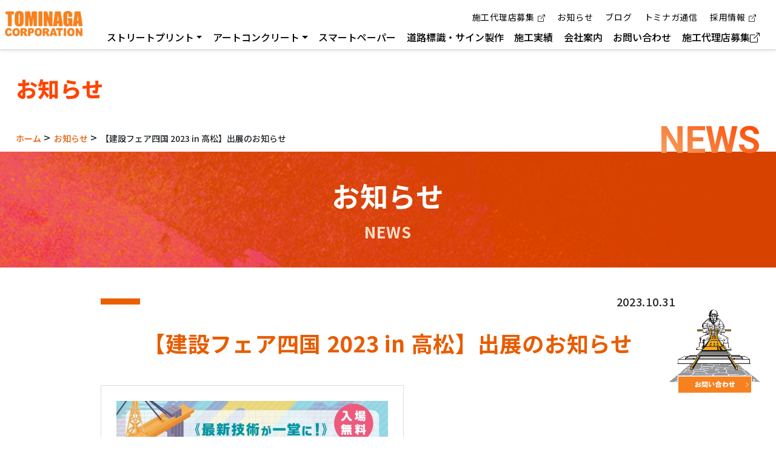

--- FILE ---
content_type: text/html; charset=UTF-8
request_url: https://tominaga-corp.com/news/%E3%80%90%E5%BB%BA%E8%A8%AD%E3%83%95%E3%82%A7%E3%82%A2%E5%9B%9B%E5%9B%BD-2023-in-%E9%AB%98%E6%9D%BE%E3%80%91%E5%87%BA%E5%B1%95%E3%81%AE%E3%81%8A%E7%9F%A5%E3%82%89%E3%81%9B/
body_size: 17593
content:

<!DOCTYPE html>
<html class="pc" lang="ja">
<head prefix="og: http://ogp.me/ns# fb: http://ogp.me/ns/fb#">

<meta charset="UTF-8">
<!--[if IE]><meta http-equiv="X-UA-Compatible" content="IE=edge"><![endif]-->
<meta name="viewport" content="width=device-width">


<meta name="description" content="【建設フェア四国 2023 in 高松】出展のお知らせ - トミナガコーポレーションは日本各地でストリートプリント、型押しアスファルト、スタンプコンクリート、スタンプウォール、カービング、スプレーデッキ、ペーパーコンクリート、スマートペーパーを展開しています。">

<link rel="pingback" href="https://tominaga-corp.com/xmlrpc.php">

	<style>img:is([sizes="auto" i], [sizes^="auto," i]) { contain-intrinsic-size: 3000px 1500px }</style>
	
		<!-- All in One SEO 4.8.7 - aioseo.com -->
		<title>【建設フェア四国 2023 in 高松】出展のお知らせ - 【公式ストリートプリント日本総代理店】トミナガコーポレーション株式会社</title>
	<meta name="description" content="https://tominaga-corp.com/blog/%e3%80%90%e5%bb%ba%e8%a8" />
	<meta name="robots" content="max-image-preview:large" />
	<link rel="canonical" href="https://tominaga-corp.com/news/%e3%80%90%e5%bb%ba%e8%a8%ad%e3%83%95%e3%82%a7%e3%82%a2%e5%9b%9b%e5%9b%bd-2023-in-%e9%ab%98%e6%9d%be%e3%80%91%e5%87%ba%e5%b1%95%e3%81%ae%e3%81%8a%e7%9f%a5%e3%82%89%e3%81%9b/" />
	<meta name="generator" content="All in One SEO (AIOSEO) 4.8.7" />
		<meta property="og:locale" content="ja_JP" />
		<meta property="og:site_name" content="【公式ストリートプリント日本総代理店】トミナガコーポレーション株式会社 - 「普通のアスファルト舗装」にご不満な方へ。 当社のストリートプリントならアスファルトはここまでできる！アスファルト舗装の上からデザイン型押しとと着色コーティングを行う経済的で、美しく、耐久性に優れた景観舗装 それがストリートプリントです。当社はストリートプリントの日本総代理店です。" />
		<meta property="og:type" content="article" />
		<meta property="og:title" content="【建設フェア四国 2023 in 高松】出展のお知らせ - 【公式ストリートプリント日本総代理店】トミナガコーポレーション株式会社" />
		<meta property="og:description" content="https://tominaga-corp.com/blog/%e3%80%90%e5%bb%ba%e8%a8" />
		<meta property="og:url" content="https://tominaga-corp.com/news/%e3%80%90%e5%bb%ba%e8%a8%ad%e3%83%95%e3%82%a7%e3%82%a2%e5%9b%9b%e5%9b%bd-2023-in-%e9%ab%98%e6%9d%be%e3%80%91%e5%87%ba%e5%b1%95%e3%81%ae%e3%81%8a%e7%9f%a5%e3%82%89%e3%81%9b/" />
		<meta property="article:published_time" content="2023-10-31T02:12:57+00:00" />
		<meta property="article:modified_time" content="2023-10-31T02:12:57+00:00" />
		<meta name="twitter:card" content="summary_large_image" />
		<meta name="twitter:title" content="【建設フェア四国 2023 in 高松】出展のお知らせ - 【公式ストリートプリント日本総代理店】トミナガコーポレーション株式会社" />
		<meta name="twitter:description" content="https://tominaga-corp.com/blog/%e3%80%90%e5%bb%ba%e8%a8" />
		<script type="application/ld+json" class="aioseo-schema">
			{"@context":"https:\/\/schema.org","@graph":[{"@type":"BreadcrumbList","@id":"https:\/\/tominaga-corp.com\/news\/%e3%80%90%e5%bb%ba%e8%a8%ad%e3%83%95%e3%82%a7%e3%82%a2%e5%9b%9b%e5%9b%bd-2023-in-%e9%ab%98%e6%9d%be%e3%80%91%e5%87%ba%e5%b1%95%e3%81%ae%e3%81%8a%e7%9f%a5%e3%82%89%e3%81%9b\/#breadcrumblist","itemListElement":[{"@type":"ListItem","@id":"https:\/\/tominaga-corp.com#listItem","position":1,"name":"\u5bb6","item":"https:\/\/tominaga-corp.com","nextItem":{"@type":"ListItem","@id":"https:\/\/tominaga-corp.com\/news\/#listItem","name":"\u304a\u77e5\u3089\u305b"}},{"@type":"ListItem","@id":"https:\/\/tominaga-corp.com\/news\/#listItem","position":2,"name":"\u304a\u77e5\u3089\u305b","item":"https:\/\/tominaga-corp.com\/news\/","nextItem":{"@type":"ListItem","@id":"https:\/\/tominaga-corp.com\/news\/%e3%80%90%e5%bb%ba%e8%a8%ad%e3%83%95%e3%82%a7%e3%82%a2%e5%9b%9b%e5%9b%bd-2023-in-%e9%ab%98%e6%9d%be%e3%80%91%e5%87%ba%e5%b1%95%e3%81%ae%e3%81%8a%e7%9f%a5%e3%82%89%e3%81%9b\/#listItem","name":"\u3010\u5efa\u8a2d\u30d5\u30a7\u30a2\u56db\u56fd 2023 in \u9ad8\u677e\u3011\u51fa\u5c55\u306e\u304a\u77e5\u3089\u305b"},"previousItem":{"@type":"ListItem","@id":"https:\/\/tominaga-corp.com#listItem","name":"\u5bb6"}},{"@type":"ListItem","@id":"https:\/\/tominaga-corp.com\/news\/%e3%80%90%e5%bb%ba%e8%a8%ad%e3%83%95%e3%82%a7%e3%82%a2%e5%9b%9b%e5%9b%bd-2023-in-%e9%ab%98%e6%9d%be%e3%80%91%e5%87%ba%e5%b1%95%e3%81%ae%e3%81%8a%e7%9f%a5%e3%82%89%e3%81%9b\/#listItem","position":3,"name":"\u3010\u5efa\u8a2d\u30d5\u30a7\u30a2\u56db\u56fd 2023 in \u9ad8\u677e\u3011\u51fa\u5c55\u306e\u304a\u77e5\u3089\u305b","previousItem":{"@type":"ListItem","@id":"https:\/\/tominaga-corp.com\/news\/#listItem","name":"\u304a\u77e5\u3089\u305b"}}]},{"@type":"Organization","@id":"https:\/\/tominaga-corp.com\/#organization","name":"\u3010\u516c\u5f0f\u30b9\u30c8\u30ea\u30fc\u30c8\u30d7\u30ea\u30f3\u30c8\u65e5\u672c\u7dcf\u4ee3\u7406\u5e97\u3011\u30c8\u30df\u30ca\u30ac\u30b3\u30fc\u30dd\u30ec\u30fc\u30b7\u30e7\u30f3\u682a\u5f0f\u4f1a\u793e","description":"\u300c\u666e\u901a\u306e\u30a2\u30b9\u30d5\u30a1\u30eb\u30c8\u8217\u88c5\u300d\u306b\u3054\u4e0d\u6e80\u306a\u65b9\u3078\u3002 \u5f53\u793e\u306e\u30b9\u30c8\u30ea\u30fc\u30c8\u30d7\u30ea\u30f3\u30c8\u306a\u3089\u30a2\u30b9\u30d5\u30a1\u30eb\u30c8\u306f\u3053\u3053\u307e\u3067\u3067\u304d\u308b\uff01\u30a2\u30b9\u30d5\u30a1\u30eb\u30c8\u8217\u88c5\u306e\u4e0a\u304b\u3089\u30c7\u30b6\u30a4\u30f3\u578b\u62bc\u3057\u3068\u3068\u7740\u8272\u30b3\u30fc\u30c6\u30a3\u30f3\u30b0\u3092\u884c\u3046\u7d4c\u6e08\u7684\u3067\u3001\u7f8e\u3057\u304f\u3001\u8010\u4e45\u6027\u306b\u512a\u308c\u305f\u666f\u89b3\u8217\u88c5 \u305d\u308c\u304c\u30b9\u30c8\u30ea\u30fc\u30c8\u30d7\u30ea\u30f3\u30c8\u3067\u3059\u3002\u5f53\u793e\u306f\u30b9\u30c8\u30ea\u30fc\u30c8\u30d7\u30ea\u30f3\u30c8\u306e\u65e5\u672c\u7dcf\u4ee3\u7406\u5e97\u3067\u3059\u3002","url":"https:\/\/tominaga-corp.com\/"},{"@type":"WebPage","@id":"https:\/\/tominaga-corp.com\/news\/%e3%80%90%e5%bb%ba%e8%a8%ad%e3%83%95%e3%82%a7%e3%82%a2%e5%9b%9b%e5%9b%bd-2023-in-%e9%ab%98%e6%9d%be%e3%80%91%e5%87%ba%e5%b1%95%e3%81%ae%e3%81%8a%e7%9f%a5%e3%82%89%e3%81%9b\/#webpage","url":"https:\/\/tominaga-corp.com\/news\/%e3%80%90%e5%bb%ba%e8%a8%ad%e3%83%95%e3%82%a7%e3%82%a2%e5%9b%9b%e5%9b%bd-2023-in-%e9%ab%98%e6%9d%be%e3%80%91%e5%87%ba%e5%b1%95%e3%81%ae%e3%81%8a%e7%9f%a5%e3%82%89%e3%81%9b\/","name":"\u3010\u5efa\u8a2d\u30d5\u30a7\u30a2\u56db\u56fd 2023 in \u9ad8\u677e\u3011\u51fa\u5c55\u306e\u304a\u77e5\u3089\u305b - \u3010\u516c\u5f0f\u30b9\u30c8\u30ea\u30fc\u30c8\u30d7\u30ea\u30f3\u30c8\u65e5\u672c\u7dcf\u4ee3\u7406\u5e97\u3011\u30c8\u30df\u30ca\u30ac\u30b3\u30fc\u30dd\u30ec\u30fc\u30b7\u30e7\u30f3\u682a\u5f0f\u4f1a\u793e","description":"https:\/\/tominaga-corp.com\/blog\/%e3%80%90%e5%bb%ba%e8%a8","inLanguage":"ja","isPartOf":{"@id":"https:\/\/tominaga-corp.com\/#website"},"breadcrumb":{"@id":"https:\/\/tominaga-corp.com\/news\/%e3%80%90%e5%bb%ba%e8%a8%ad%e3%83%95%e3%82%a7%e3%82%a2%e5%9b%9b%e5%9b%bd-2023-in-%e9%ab%98%e6%9d%be%e3%80%91%e5%87%ba%e5%b1%95%e3%81%ae%e3%81%8a%e7%9f%a5%e3%82%89%e3%81%9b\/#breadcrumblist"},"datePublished":"2023-10-31T11:12:57+09:00","dateModified":"2023-10-31T11:12:57+09:00"},{"@type":"WebSite","@id":"https:\/\/tominaga-corp.com\/#website","url":"https:\/\/tominaga-corp.com\/","name":"\u3010\u516c\u5f0f\u30b9\u30c8\u30ea\u30fc\u30c8\u30d7\u30ea\u30f3\u30c8\u65e5\u672c\u7dcf\u4ee3\u7406\u5e97\u3011\u30c8\u30df\u30ca\u30ac\u30b3\u30fc\u30dd\u30ec\u30fc\u30b7\u30e7\u30f3\u682a\u5f0f\u4f1a\u793e","description":"\u300c\u666e\u901a\u306e\u30a2\u30b9\u30d5\u30a1\u30eb\u30c8\u8217\u88c5\u300d\u306b\u3054\u4e0d\u6e80\u306a\u65b9\u3078\u3002 \u5f53\u793e\u306e\u30b9\u30c8\u30ea\u30fc\u30c8\u30d7\u30ea\u30f3\u30c8\u306a\u3089\u30a2\u30b9\u30d5\u30a1\u30eb\u30c8\u306f\u3053\u3053\u307e\u3067\u3067\u304d\u308b\uff01\u30a2\u30b9\u30d5\u30a1\u30eb\u30c8\u8217\u88c5\u306e\u4e0a\u304b\u3089\u30c7\u30b6\u30a4\u30f3\u578b\u62bc\u3057\u3068\u3068\u7740\u8272\u30b3\u30fc\u30c6\u30a3\u30f3\u30b0\u3092\u884c\u3046\u7d4c\u6e08\u7684\u3067\u3001\u7f8e\u3057\u304f\u3001\u8010\u4e45\u6027\u306b\u512a\u308c\u305f\u666f\u89b3\u8217\u88c5 \u305d\u308c\u304c\u30b9\u30c8\u30ea\u30fc\u30c8\u30d7\u30ea\u30f3\u30c8\u3067\u3059\u3002\u5f53\u793e\u306f\u30b9\u30c8\u30ea\u30fc\u30c8\u30d7\u30ea\u30f3\u30c8\u306e\u65e5\u672c\u7dcf\u4ee3\u7406\u5e97\u3067\u3059\u3002","inLanguage":"ja","publisher":{"@id":"https:\/\/tominaga-corp.com\/#organization"}}]}
		</script>
		<!-- All in One SEO -->

<link rel='dns-prefetch' href='//ajax.googleapis.com' />
<link rel='dns-prefetch' href='//challenges.cloudflare.com' />
<link rel='dns-prefetch' href='//www.googletagmanager.com' />
<link rel="alternate" type="application/rss+xml" title="【公式ストリートプリント日本総代理店】トミナガコーポレーション株式会社 &raquo; フィード" href="https://tominaga-corp.com/feed/" />
<link rel="alternate" type="application/rss+xml" title="【公式ストリートプリント日本総代理店】トミナガコーポレーション株式会社 &raquo; コメントフィード" href="https://tominaga-corp.com/comments/feed/" />
<script type="text/javascript">
/* <![CDATA[ */
window._wpemojiSettings = {"baseUrl":"https:\/\/s.w.org\/images\/core\/emoji\/16.0.1\/72x72\/","ext":".png","svgUrl":"https:\/\/s.w.org\/images\/core\/emoji\/16.0.1\/svg\/","svgExt":".svg","source":{"concatemoji":"https:\/\/tominaga-corp.com\/wp-includes\/js\/wp-emoji-release.min.js?ver=6.8.3"}};
/*! This file is auto-generated */
!function(s,n){var o,i,e;function c(e){try{var t={supportTests:e,timestamp:(new Date).valueOf()};sessionStorage.setItem(o,JSON.stringify(t))}catch(e){}}function p(e,t,n){e.clearRect(0,0,e.canvas.width,e.canvas.height),e.fillText(t,0,0);var t=new Uint32Array(e.getImageData(0,0,e.canvas.width,e.canvas.height).data),a=(e.clearRect(0,0,e.canvas.width,e.canvas.height),e.fillText(n,0,0),new Uint32Array(e.getImageData(0,0,e.canvas.width,e.canvas.height).data));return t.every(function(e,t){return e===a[t]})}function u(e,t){e.clearRect(0,0,e.canvas.width,e.canvas.height),e.fillText(t,0,0);for(var n=e.getImageData(16,16,1,1),a=0;a<n.data.length;a++)if(0!==n.data[a])return!1;return!0}function f(e,t,n,a){switch(t){case"flag":return n(e,"\ud83c\udff3\ufe0f\u200d\u26a7\ufe0f","\ud83c\udff3\ufe0f\u200b\u26a7\ufe0f")?!1:!n(e,"\ud83c\udde8\ud83c\uddf6","\ud83c\udde8\u200b\ud83c\uddf6")&&!n(e,"\ud83c\udff4\udb40\udc67\udb40\udc62\udb40\udc65\udb40\udc6e\udb40\udc67\udb40\udc7f","\ud83c\udff4\u200b\udb40\udc67\u200b\udb40\udc62\u200b\udb40\udc65\u200b\udb40\udc6e\u200b\udb40\udc67\u200b\udb40\udc7f");case"emoji":return!a(e,"\ud83e\udedf")}return!1}function g(e,t,n,a){var r="undefined"!=typeof WorkerGlobalScope&&self instanceof WorkerGlobalScope?new OffscreenCanvas(300,150):s.createElement("canvas"),o=r.getContext("2d",{willReadFrequently:!0}),i=(o.textBaseline="top",o.font="600 32px Arial",{});return e.forEach(function(e){i[e]=t(o,e,n,a)}),i}function t(e){var t=s.createElement("script");t.src=e,t.defer=!0,s.head.appendChild(t)}"undefined"!=typeof Promise&&(o="wpEmojiSettingsSupports",i=["flag","emoji"],n.supports={everything:!0,everythingExceptFlag:!0},e=new Promise(function(e){s.addEventListener("DOMContentLoaded",e,{once:!0})}),new Promise(function(t){var n=function(){try{var e=JSON.parse(sessionStorage.getItem(o));if("object"==typeof e&&"number"==typeof e.timestamp&&(new Date).valueOf()<e.timestamp+604800&&"object"==typeof e.supportTests)return e.supportTests}catch(e){}return null}();if(!n){if("undefined"!=typeof Worker&&"undefined"!=typeof OffscreenCanvas&&"undefined"!=typeof URL&&URL.createObjectURL&&"undefined"!=typeof Blob)try{var e="postMessage("+g.toString()+"("+[JSON.stringify(i),f.toString(),p.toString(),u.toString()].join(",")+"));",a=new Blob([e],{type:"text/javascript"}),r=new Worker(URL.createObjectURL(a),{name:"wpTestEmojiSupports"});return void(r.onmessage=function(e){c(n=e.data),r.terminate(),t(n)})}catch(e){}c(n=g(i,f,p,u))}t(n)}).then(function(e){for(var t in e)n.supports[t]=e[t],n.supports.everything=n.supports.everything&&n.supports[t],"flag"!==t&&(n.supports.everythingExceptFlag=n.supports.everythingExceptFlag&&n.supports[t]);n.supports.everythingExceptFlag=n.supports.everythingExceptFlag&&!n.supports.flag,n.DOMReady=!1,n.readyCallback=function(){n.DOMReady=!0}}).then(function(){return e}).then(function(){var e;n.supports.everything||(n.readyCallback(),(e=n.source||{}).concatemoji?t(e.concatemoji):e.wpemoji&&e.twemoji&&(t(e.twemoji),t(e.wpemoji)))}))}((window,document),window._wpemojiSettings);
/* ]]> */
</script>
	<style type="text/css">
	.wp-pagenavi{float:right !important; }
	</style>
  <link rel='stylesheet' id='style-css' href='https://tominaga-corp.com/wp-content/themes/tominagaCorp2022/style.css?ver=202212' type='text/css' media='all' />
<style id='wp-emoji-styles-inline-css' type='text/css'>

	img.wp-smiley, img.emoji {
		display: inline !important;
		border: none !important;
		box-shadow: none !important;
		height: 1em !important;
		width: 1em !important;
		margin: 0 0.07em !important;
		vertical-align: -0.1em !important;
		background: none !important;
		padding: 0 !important;
	}
</style>
<link rel='stylesheet' id='wp-block-library-css' href='https://tominaga-corp.com/wp-includes/css/dist/block-library/style.min.css?ver=6.8.3' type='text/css' media='all' />
<style id='classic-theme-styles-inline-css' type='text/css'>
/*! This file is auto-generated */
.wp-block-button__link{color:#fff;background-color:#32373c;border-radius:9999px;box-shadow:none;text-decoration:none;padding:calc(.667em + 2px) calc(1.333em + 2px);font-size:1.125em}.wp-block-file__button{background:#32373c;color:#fff;text-decoration:none}
</style>
<style id='get-filesize-get-filesize-block-style-inline-css' type='text/css'>
.wp-block-get-filesize-get-filesize-block{padding:0}.wp-block-get-filesize-get-filesize-block.aligncenter{text-align:center}.wp-block-get-filesize-get-filesize-block.alignleft{text-align:left}.wp-block-get-filesize-get-filesize-block.alignleft,.wp-block-get-filesize-get-filesize-block.alignright{float:none!important;margin-left:auto!important;margin-right:auto!important;max-width:var(--wp--style--global--content-size)}.wp-block-get-filesize-get-filesize-block.alignright{text-align:right}

</style>
<style id='global-styles-inline-css' type='text/css'>
:root{--wp--preset--aspect-ratio--square: 1;--wp--preset--aspect-ratio--4-3: 4/3;--wp--preset--aspect-ratio--3-4: 3/4;--wp--preset--aspect-ratio--3-2: 3/2;--wp--preset--aspect-ratio--2-3: 2/3;--wp--preset--aspect-ratio--16-9: 16/9;--wp--preset--aspect-ratio--9-16: 9/16;--wp--preset--color--black: #000000;--wp--preset--color--cyan-bluish-gray: #abb8c3;--wp--preset--color--white: #ffffff;--wp--preset--color--pale-pink: #f78da7;--wp--preset--color--vivid-red: #cf2e2e;--wp--preset--color--luminous-vivid-orange: #ff6900;--wp--preset--color--luminous-vivid-amber: #fcb900;--wp--preset--color--light-green-cyan: #7bdcb5;--wp--preset--color--vivid-green-cyan: #00d084;--wp--preset--color--pale-cyan-blue: #8ed1fc;--wp--preset--color--vivid-cyan-blue: #0693e3;--wp--preset--color--vivid-purple: #9b51e0;--wp--preset--gradient--vivid-cyan-blue-to-vivid-purple: linear-gradient(135deg,rgba(6,147,227,1) 0%,rgb(155,81,224) 100%);--wp--preset--gradient--light-green-cyan-to-vivid-green-cyan: linear-gradient(135deg,rgb(122,220,180) 0%,rgb(0,208,130) 100%);--wp--preset--gradient--luminous-vivid-amber-to-luminous-vivid-orange: linear-gradient(135deg,rgba(252,185,0,1) 0%,rgba(255,105,0,1) 100%);--wp--preset--gradient--luminous-vivid-orange-to-vivid-red: linear-gradient(135deg,rgba(255,105,0,1) 0%,rgb(207,46,46) 100%);--wp--preset--gradient--very-light-gray-to-cyan-bluish-gray: linear-gradient(135deg,rgb(238,238,238) 0%,rgb(169,184,195) 100%);--wp--preset--gradient--cool-to-warm-spectrum: linear-gradient(135deg,rgb(74,234,220) 0%,rgb(151,120,209) 20%,rgb(207,42,186) 40%,rgb(238,44,130) 60%,rgb(251,105,98) 80%,rgb(254,248,76) 100%);--wp--preset--gradient--blush-light-purple: linear-gradient(135deg,rgb(255,206,236) 0%,rgb(152,150,240) 100%);--wp--preset--gradient--blush-bordeaux: linear-gradient(135deg,rgb(254,205,165) 0%,rgb(254,45,45) 50%,rgb(107,0,62) 100%);--wp--preset--gradient--luminous-dusk: linear-gradient(135deg,rgb(255,203,112) 0%,rgb(199,81,192) 50%,rgb(65,88,208) 100%);--wp--preset--gradient--pale-ocean: linear-gradient(135deg,rgb(255,245,203) 0%,rgb(182,227,212) 50%,rgb(51,167,181) 100%);--wp--preset--gradient--electric-grass: linear-gradient(135deg,rgb(202,248,128) 0%,rgb(113,206,126) 100%);--wp--preset--gradient--midnight: linear-gradient(135deg,rgb(2,3,129) 0%,rgb(40,116,252) 100%);--wp--preset--font-size--small: 13px;--wp--preset--font-size--medium: 20px;--wp--preset--font-size--large: 36px;--wp--preset--font-size--x-large: 42px;--wp--preset--spacing--20: 0.44rem;--wp--preset--spacing--30: 0.67rem;--wp--preset--spacing--40: 1rem;--wp--preset--spacing--50: 1.5rem;--wp--preset--spacing--60: 2.25rem;--wp--preset--spacing--70: 3.38rem;--wp--preset--spacing--80: 5.06rem;--wp--preset--shadow--natural: 6px 6px 9px rgba(0, 0, 0, 0.2);--wp--preset--shadow--deep: 12px 12px 50px rgba(0, 0, 0, 0.4);--wp--preset--shadow--sharp: 6px 6px 0px rgba(0, 0, 0, 0.2);--wp--preset--shadow--outlined: 6px 6px 0px -3px rgba(255, 255, 255, 1), 6px 6px rgba(0, 0, 0, 1);--wp--preset--shadow--crisp: 6px 6px 0px rgba(0, 0, 0, 1);}:where(.is-layout-flex){gap: 0.5em;}:where(.is-layout-grid){gap: 0.5em;}body .is-layout-flex{display: flex;}.is-layout-flex{flex-wrap: wrap;align-items: center;}.is-layout-flex > :is(*, div){margin: 0;}body .is-layout-grid{display: grid;}.is-layout-grid > :is(*, div){margin: 0;}:where(.wp-block-columns.is-layout-flex){gap: 2em;}:where(.wp-block-columns.is-layout-grid){gap: 2em;}:where(.wp-block-post-template.is-layout-flex){gap: 1.25em;}:where(.wp-block-post-template.is-layout-grid){gap: 1.25em;}.has-black-color{color: var(--wp--preset--color--black) !important;}.has-cyan-bluish-gray-color{color: var(--wp--preset--color--cyan-bluish-gray) !important;}.has-white-color{color: var(--wp--preset--color--white) !important;}.has-pale-pink-color{color: var(--wp--preset--color--pale-pink) !important;}.has-vivid-red-color{color: var(--wp--preset--color--vivid-red) !important;}.has-luminous-vivid-orange-color{color: var(--wp--preset--color--luminous-vivid-orange) !important;}.has-luminous-vivid-amber-color{color: var(--wp--preset--color--luminous-vivid-amber) !important;}.has-light-green-cyan-color{color: var(--wp--preset--color--light-green-cyan) !important;}.has-vivid-green-cyan-color{color: var(--wp--preset--color--vivid-green-cyan) !important;}.has-pale-cyan-blue-color{color: var(--wp--preset--color--pale-cyan-blue) !important;}.has-vivid-cyan-blue-color{color: var(--wp--preset--color--vivid-cyan-blue) !important;}.has-vivid-purple-color{color: var(--wp--preset--color--vivid-purple) !important;}.has-black-background-color{background-color: var(--wp--preset--color--black) !important;}.has-cyan-bluish-gray-background-color{background-color: var(--wp--preset--color--cyan-bluish-gray) !important;}.has-white-background-color{background-color: var(--wp--preset--color--white) !important;}.has-pale-pink-background-color{background-color: var(--wp--preset--color--pale-pink) !important;}.has-vivid-red-background-color{background-color: var(--wp--preset--color--vivid-red) !important;}.has-luminous-vivid-orange-background-color{background-color: var(--wp--preset--color--luminous-vivid-orange) !important;}.has-luminous-vivid-amber-background-color{background-color: var(--wp--preset--color--luminous-vivid-amber) !important;}.has-light-green-cyan-background-color{background-color: var(--wp--preset--color--light-green-cyan) !important;}.has-vivid-green-cyan-background-color{background-color: var(--wp--preset--color--vivid-green-cyan) !important;}.has-pale-cyan-blue-background-color{background-color: var(--wp--preset--color--pale-cyan-blue) !important;}.has-vivid-cyan-blue-background-color{background-color: var(--wp--preset--color--vivid-cyan-blue) !important;}.has-vivid-purple-background-color{background-color: var(--wp--preset--color--vivid-purple) !important;}.has-black-border-color{border-color: var(--wp--preset--color--black) !important;}.has-cyan-bluish-gray-border-color{border-color: var(--wp--preset--color--cyan-bluish-gray) !important;}.has-white-border-color{border-color: var(--wp--preset--color--white) !important;}.has-pale-pink-border-color{border-color: var(--wp--preset--color--pale-pink) !important;}.has-vivid-red-border-color{border-color: var(--wp--preset--color--vivid-red) !important;}.has-luminous-vivid-orange-border-color{border-color: var(--wp--preset--color--luminous-vivid-orange) !important;}.has-luminous-vivid-amber-border-color{border-color: var(--wp--preset--color--luminous-vivid-amber) !important;}.has-light-green-cyan-border-color{border-color: var(--wp--preset--color--light-green-cyan) !important;}.has-vivid-green-cyan-border-color{border-color: var(--wp--preset--color--vivid-green-cyan) !important;}.has-pale-cyan-blue-border-color{border-color: var(--wp--preset--color--pale-cyan-blue) !important;}.has-vivid-cyan-blue-border-color{border-color: var(--wp--preset--color--vivid-cyan-blue) !important;}.has-vivid-purple-border-color{border-color: var(--wp--preset--color--vivid-purple) !important;}.has-vivid-cyan-blue-to-vivid-purple-gradient-background{background: var(--wp--preset--gradient--vivid-cyan-blue-to-vivid-purple) !important;}.has-light-green-cyan-to-vivid-green-cyan-gradient-background{background: var(--wp--preset--gradient--light-green-cyan-to-vivid-green-cyan) !important;}.has-luminous-vivid-amber-to-luminous-vivid-orange-gradient-background{background: var(--wp--preset--gradient--luminous-vivid-amber-to-luminous-vivid-orange) !important;}.has-luminous-vivid-orange-to-vivid-red-gradient-background{background: var(--wp--preset--gradient--luminous-vivid-orange-to-vivid-red) !important;}.has-very-light-gray-to-cyan-bluish-gray-gradient-background{background: var(--wp--preset--gradient--very-light-gray-to-cyan-bluish-gray) !important;}.has-cool-to-warm-spectrum-gradient-background{background: var(--wp--preset--gradient--cool-to-warm-spectrum) !important;}.has-blush-light-purple-gradient-background{background: var(--wp--preset--gradient--blush-light-purple) !important;}.has-blush-bordeaux-gradient-background{background: var(--wp--preset--gradient--blush-bordeaux) !important;}.has-luminous-dusk-gradient-background{background: var(--wp--preset--gradient--luminous-dusk) !important;}.has-pale-ocean-gradient-background{background: var(--wp--preset--gradient--pale-ocean) !important;}.has-electric-grass-gradient-background{background: var(--wp--preset--gradient--electric-grass) !important;}.has-midnight-gradient-background{background: var(--wp--preset--gradient--midnight) !important;}.has-small-font-size{font-size: var(--wp--preset--font-size--small) !important;}.has-medium-font-size{font-size: var(--wp--preset--font-size--medium) !important;}.has-large-font-size{font-size: var(--wp--preset--font-size--large) !important;}.has-x-large-font-size{font-size: var(--wp--preset--font-size--x-large) !important;}
:where(.wp-block-post-template.is-layout-flex){gap: 1.25em;}:where(.wp-block-post-template.is-layout-grid){gap: 1.25em;}
:where(.wp-block-columns.is-layout-flex){gap: 2em;}:where(.wp-block-columns.is-layout-grid){gap: 2em;}
:root :where(.wp-block-pullquote){font-size: 1.5em;line-height: 1.6;}
</style>
<link rel='stylesheet' id='contact-form-7-css' href='https://tominaga-corp.com/wp-content/plugins/contact-form-7/includes/css/styles.css?ver=6.1.1' type='text/css' media='all' />
<link rel='stylesheet' id='wp-pagenavi-style-css' href='https://tominaga-corp.com/wp-content/plugins/wp-pagenavi-style/css/css3_orange_glossy.css?ver=1.0' type='text/css' media='all' />
<script type="text/javascript" src="https://ajax.googleapis.com/ajax/libs/jquery/1.11.3/jquery.min.js?ver=6.8.3" id="jquery-js"></script>

<!-- Site Kit によって追加された Google タグ（gtag.js）スニペット -->
<!-- Google アナリティクス スニペット (Site Kit が追加) -->
<script type="text/javascript" src="https://www.googletagmanager.com/gtag/js?id=GT-W6NLG5R" id="google_gtagjs-js" async></script>
<script type="text/javascript" id="google_gtagjs-js-after">
/* <![CDATA[ */
window.dataLayer = window.dataLayer || [];function gtag(){dataLayer.push(arguments);}
gtag("set","linker",{"domains":["tominaga-corp.com"]});
gtag("js", new Date());
gtag("set", "developer_id.dZTNiMT", true);
gtag("config", "GT-W6NLG5R");
 window._googlesitekit = window._googlesitekit || {}; window._googlesitekit.throttledEvents = []; window._googlesitekit.gtagEvent = (name, data) => { var key = JSON.stringify( { name, data } ); if ( !! window._googlesitekit.throttledEvents[ key ] ) { return; } window._googlesitekit.throttledEvents[ key ] = true; setTimeout( () => { delete window._googlesitekit.throttledEvents[ key ]; }, 5 ); gtag( "event", name, { ...data, event_source: "site-kit" } ); }; 
/* ]]> */
</script>
<link rel="https://api.w.org/" href="https://tominaga-corp.com/wp-json/" /><link rel='shortlink' href='https://tominaga-corp.com/?p=7810' />
<link rel="alternate" title="oEmbed (JSON)" type="application/json+oembed" href="https://tominaga-corp.com/wp-json/oembed/1.0/embed?url=https%3A%2F%2Ftominaga-corp.com%2Fnews%2F%25e3%2580%2590%25e5%25bb%25ba%25e8%25a8%25ad%25e3%2583%2595%25e3%2582%25a7%25e3%2582%25a2%25e5%259b%259b%25e5%259b%25bd-2023-in-%25e9%25ab%2598%25e6%259d%25be%25e3%2580%2591%25e5%2587%25ba%25e5%25b1%2595%25e3%2581%25ae%25e3%2581%258a%25e7%259f%25a5%25e3%2582%2589%25e3%2581%259b%2F" />
<link rel="alternate" title="oEmbed (XML)" type="text/xml+oembed" href="https://tominaga-corp.com/wp-json/oembed/1.0/embed?url=https%3A%2F%2Ftominaga-corp.com%2Fnews%2F%25e3%2580%2590%25e5%25bb%25ba%25e8%25a8%25ad%25e3%2583%2595%25e3%2582%25a7%25e3%2582%25a2%25e5%259b%259b%25e5%259b%25bd-2023-in-%25e9%25ab%2598%25e6%259d%25be%25e3%2580%2591%25e5%2587%25ba%25e5%25b1%2595%25e3%2581%25ae%25e3%2581%258a%25e7%259f%25a5%25e3%2582%2589%25e3%2581%259b%2F&#038;format=xml" />
<meta name="generator" content="Site Kit by Google 1.160.1" /><!-- This site is powered by Tweet, Like, Plusone and Share Plugin - http://techxt.com/tweet-like-google-1-and-share-plugin-wordpress/ -->
<style type="text/css">div.socialicons{float:left;display:block;margin-right: 10px;line-height: 1;padding-bottom:10px;}div.socialiconsv{line-height: 1;}div.socialiconsv p{line-height: 1;display:none;}div.socialicons p{margin-bottom: 0px !important;margin-top: 0px !important;padding-bottom: 0px !important;padding-top: 0px !important;}div.social4iv{background: none repeat scroll 0 0 #FFFFFF;border: 1px solid #aaa;border-radius: 3px 3px 3px 3px;box-shadow: 3px 3px 3px #DDDDDD;padding: 3px;position: fixed;text-align: center;top: 55px;width: 76px;display:none;}div.socialiconsv{padding-bottom: 5px;}</style>
	<style type="text/css">
	 .wp-pagenavi
	{
		font-size:12px !important;
	}
	</style>
	
	<link href="https://cdn.jsdelivr.net/npm/bootstrap@5.0.2/dist/css/bootstrap.min.css" rel="stylesheet" integrity="sha384-EVSTQN3/azprG1Anm3QDgpJLIm9Nao0Yz1ztcQTwFspd3yD65VohhpuuCOmLASjC" crossorigin="anonymous">
	<link rel="stylesheet" href="https://cdn.jsdelivr.net/npm/bootstrap-icons@1.8.0/font/bootstrap-icons.css">

	<link rel="stylesheet" media="screen" href="https://tominaga-corp.com/wp-content/themes/tominagaCorp2022/css/base.css?20251110-2036">

		<link rel="stylesheet" href="https://tominaga-corp.com/wp-content/themes/tominagaCorp2022/css2022/custom.css?20251110-2036">


	<link rel="stylesheet" href="https://fonts.googleapis.com/css?family=Noto+Sans+JP:400,500,700,800,900|Work+Sans:400,500|Roboto:400,700&display=swap">

	<!--SLICK-->
	<link rel="stylesheet" href="https://cdn.jsdelivr.net/npm/slick-carousel@1.8.1/slick/slick-theme.min.css">
	<link rel="stylesheet" href="https://cdn.jsdelivr.net/npm/slick-carousel@1.8.1/slick/slick.min.css">

	<script src="https://cdn.jsdelivr.net/npm/bootstrap@5.0.2/dist/js/bootstrap.bundle.min.js" integrity="sha384-MrcW6ZMFYlzcLA8Nl+NtUVF0sA7MsXsP1UyJoMp4YLEuNSfAP+JcXn/tWtIaxVXM" crossorigin="anonymous"></script>
	
	<script src="https://tominaga-corp.com/wp-content/themes/tominagaCorp2022/js/jquery.easing.1.3.js?ver=202212"></script>
	<script src="https://tominaga-corp.com/wp-content/themes/tominagaCorp2022/js/jscript.js?ver=202212"></script>
	<script src="https://tominaga-corp.com/wp-content/themes/tominagaCorp2022/js/footer-bar.js?ver=202212"></script>
	<script src="https://tominaga-corp.com/wp-content/themes/tominagaCorp2022/js/script.js?ver=202212"></script>
	<script src="https://tominaga-corp.com/wp-content/themes/tominagaCorp2022/js/header.js?ver=202212"></script>
	
	<script src="https://cdn.jsdelivr.net/npm/slick-carousel@1.8.1/slick/slick.min.js"></script>
<style type="text/css"></style>
<script type='text/javascript' src='https://tominaga-corp.com/wp-content/themes/tominagaCorp2022/js/append.js'></script>
<script src="https://cdn.jsdelivr.net/gh/cferdinandi/smooth-scroll@15.0.0/dist/smooth-scroll.polyfills.min.js"></script>
<link rel="stylesheet" href="https://maxst.icons8.com/vue-static/landings/line-awesome/font-awesome-line-awesome/css/all.min.css">
<link rel="stylesheet" href="https://maxst.icons8.com/vue-static/landings/line-awesome/line-awesome/1.3.0/css/line-awesome.min.css">
</head>

<body id="body" class="wp-singular news-template-default single single-news postid-7810 wp-theme-tominagaCorp2022 metaslider-plugin fix_top">
	<header class="">
		<nav class="navbar navbar-expand-xl">
			<div class="container-fluid">
				<a class="navbar-brand" href="https://tominaga-corp.com">
					<img src="https://tominaga-corp.com/recruit/img/cmn/logo.png" alt="">
				</a>
				<button class="navbar-toggler" type="button" data-bs-toggle="collapse" data-bs-target="#navbarSupportedContent" aria-controls="navbarSupportedContent" aria-expanded="false" aria-label="Toggle navigation">
				<span class="navbar-toggler-icon"></span>
				</button>
				<div class="collapse navbar-collapse flex-column" id="navbarSupportedContent" style="padding-right:15px">
					<div class="d-none d-xl-block ms-auto">
						<ul class="levelOne">
							<li>
								<a href="https://streetprint.tominaga-corp.com" class="nav-link" style="" target="_blank">施工代理店募集<i class="bi bi-box-arrow-up-right"></i></a>
							</li>
							<li><a href="https://tominaga-corp.com/news" class="nav-link">お知らせ</a></li>
							<li><a href="https://tominaga-corp.com/blog" class="nav-link">ブログ</a></li>
							<li><a href="https://tominaga-corp.com/tomitsu" class="nav-link">トミナガ通信</a></li>
							<li><a href="https://tominaga-corp.com/recruit" class="nav-link" target="_blank">採用情報<i class="bi bi-box-arrow-up-right"></i></a></li>
						</ul>
					</div>	
					<ul class="navbar-nav ms-auto mb-2 mb-lg-0">
							
						<li class="nav-item dropdown">
											
							<a class="nav-link dropdown-toggle" href="#" id="dropdownStreetPrint" role="button" data-bs-toggle="dropdown" aria-expanded="false">ストリートプリント</a>
							<div class="dropdown-menu" aria-labelledby="dropdownStreetPrint">
								<ul>
									<li><a class="dropdown-item" href="https://tominaga-corp.com/streetprint">ストリートプリント</a></li>
									<li><a class="dropdown-item" href="https://tominaga-corp.com/streetprint/streetbond">ストリートボンド</a></li>
									<li><a class="dropdown-item" href="https://tominaga-corp.com/streetprint/stencilbond">ステンシルボンド</a></li>
									<li><a class="dropdown-item" href="https://streetprint.tominaga-corp.com" target="_blank">施工代理店募集中<i class="bi bi-box-arrow-up-right" style="margin-left:1rem"></i></a></li>
								</ul>
							</div>
						</li>
							
						<li class="nav-item dropdown">
													<a class="nav-link dropdown-toggle" href="#" id="dropdownArtConcrete" role="button" data-bs-toggle="dropdown" aria-expanded="false">アートコンクリート</a>
								<div class="dropdown-menu" aria-labelledby="dropdownArtConcrete">
									<ul>
										<li><a class="dropdown-item" href="https://tominaga-corp.com/artconcrete">アートコンクリートシステムとは？</a></li>
										<li><a class="dropdown-item" href="https://tominaga-corp.com/artconcrete#wall">壁面の工法</a></li>
										<li><a class="dropdown-item second" href="https://tominaga-corp.com/artconcrete/stampwall">- スタンプウォール工法</a></li>
										<li><a class="dropdown-item second" href="https://tominaga-corp.com/artconcrete/carving">- カービング工法</a></li>
										<li><a class="dropdown-item" href="https://tominaga-corp.com/artconcrete#floor">床面の工法</a></li>
										<li><a class="dropdown-item second" href="https://tominaga-corp.com/artconcrete/stampconcrete">- スタンプコンクリート工法</a></li>
										<li><a class="dropdown-item second" href="https://tominaga-corp.com/artconcrete/paperconcrete">- ペーパーコンクリート工法</a></li>
										<li><a class="dropdown-item second" href="https://tominaga-corp.com/artconcrete/spraydeck">- スプレーデッキ工法</a></li>
									</ul>
								</div>
						</li>
							
						<li class="nav-item dropdown">
													<a class="nav-link" href="https://tominaga-corp.com/smartpaper">スマートペーパー</a>
						</li>

							
						<li class="nav-item dropdown">
													<a class="nav-link" href="https://tominaga-corp.com/roadsign">道路標識・サイン製作</a>
						</li>

							
						<li class="nav-item dropdown">
													<a class="nav-link" href="https://tominaga-corp.com/works">施工実績</a>
						</li>

							
						<li class="nav-item dropdown">
													<a class="nav-link" href="https://tominaga-corp.com/company">会社案内</a>
						</li>

							
						<li class="nav-item">
													<a class="nav-link" href="https://tominaga-corp.com/contact">お問い合わせ</a>
						</li>
						<li class="d-">
							<a href="https://streetprint.tominaga-corp.com" class="nav-link" style="" target="_blank">施工代理店募集<i class="bi bi-box-arrow-up-right"></i></a>
						</li>
						<li class="d-xl-none"><a href="https://tominaga-corp.com/news" class="nav-link">お知らせ</a></li>
						<li class="d-xl-none"><a href="https://tominaga-corp.com/blog" class="nav-link">ブログ</a></li>
						<li class="d-xl-none"><a href="https://tominaga-corp.com/tomitsu" class="nav-link">トミナガ通信</a></li>
						<li class="d-xl-none"><a href="https://tominaga-corp.com/recruit" class="nav-link" target="_blank">採用情報<i class="bi bi-box-arrow-up-right"></i></a></li>
					</ul>
				</div>
			</div>
		</nav>	
	</header>





<div id="site_wrap">







 <div id="main_contents" class="clearfix">

<main id="News">
	<div id="titleHeader">
		<div>
			<h2>お知らせ</h2>		
			<div class="breadcrumbs" typeof="BreadcrumbList" vocab="https://schema.org/">
    <!-- Breadcrumb NavXT 7.4.1 -->
<span property="itemListElement" typeof="ListItem"><a property="item" typeof="WebPage" title="Go to 【公式ストリートプリント日本総代理店】トミナガコーポレーション株式会社." href="https://tominaga-corp.com" class="home"><span property="name">ホーム</span></a><meta property="position" content="1"></span> &gt; <span property="itemListElement" typeof="ListItem"><a property="item" typeof="WebPage" title="お知らせへ移動する" href="https://tominaga-corp.com/news/" class="archive post-news-archive" ><span property="name">お知らせ</span></a><meta property="position" content="2"></span> &gt; <span property="itemListElement" typeof="ListItem"><span property="name" class="post post-news current-item">【建設フェア四国 2023 in 高松】出展のお知らせ</span><meta property="url" content="https://tominaga-corp.com/news/%e3%80%90%e5%bb%ba%e8%a8%ad%e3%83%95%e3%82%a7%e3%82%a2%e5%9b%9b%e5%9b%bd-2023-in-%e9%ab%98%e6%9d%be%e3%80%91%e5%87%ba%e5%b1%95%e3%81%ae%e3%81%8a%e7%9f%a5%e3%82%89%e3%81%9b/"><meta property="position" content="3"></span></div>		</div>	
		<div class="en"><span>news</span></div>
	</div>
	<section class="intro bg noAnimation">
		<div class="container-fluid bg-wrap">
			<div class="col-12">
				<div class="inn">
					<h2>お知らせ</h2>
					<h3>news</h3>
				</div>
			</div>
		</div>
	</section>
	<section id="newsContent">
		<div class="container">
			<div class="row">
											<div class="col-lg-10 offset-lg-1">
								<div class="catAndDate" style="">
									<a class="cat" href="https://tominaga-corp.com/news">
																			</a>
									<time class="entry-date updated" datetime="2023-10-31T11:12:57+09:00">
										2023.10.31									</time>
								</div>
								<h2 class="title">【建設フェア四国 2023 in 高松】出展のお知らせ</h2>
								<div class="body">
									<blockquote class="wp-embedded-content" data-secret="4MLJnggKF5"><p><a href="https://tominaga-corp.com/blog/%e3%80%90%e5%bb%ba%e8%a8%ad%e3%83%95%e3%82%a7%e3%82%a2%e5%9b%9b%e5%9b%bd-2023-in-%e9%ab%98%e6%9d%be%e3%80%91%e5%87%ba%e5%b1%95%e3%81%ae%e3%81%8a%e7%9f%a5%e3%82%89%e3%81%9b/">【建設フェア四国 2023 in 高松】出展のお知らせ</a></p></blockquote>
<p><iframe class="wp-embedded-content" sandbox="allow-scripts" security="restricted" style="position: absolute; visibility: hidden;" title="&#8220;【建設フェア四国 2023 in 高松】出展のお知らせ&#8221; &#8212; 【公式ストリートプリント日本総代理店】トミナガコーポレーション株式会社" src="https://tominaga-corp.com/blog/%e3%80%90%e5%bb%ba%e8%a8%ad%e3%83%95%e3%82%a7%e3%82%a2%e5%9b%9b%e5%9b%bd-2023-in-%e9%ab%98%e6%9d%be%e3%80%91%e5%87%ba%e5%b1%95%e3%81%ae%e3%81%8a%e7%9f%a5%e3%82%89%e3%81%9b/embed/#?secret=Rd96vugs8I#?secret=4MLJnggKF5" data-secret="4MLJnggKF5" width="500" height="282" frameborder="0" marginwidth="0" marginheight="0" scrolling="no"></iframe></p>
								</div>	
																<div class="nav" style="">
									<div><a href="https://tominaga-corp.com/news/10%e6%9c%8818%e6%97%a5%e6%b0%b4%e3%80%80%e3%82%b9%e3%83%88%e3%83%aa%e3%83%bc%e3%83%88%e3%83%97%e3%83%aa%e3%83%b3%e3%83%88-%e5%8b%89%e5%bc%b7%e4%bc%9a%e3%83%bb%e5%ae%9f%e6%bc%94%e4%bc%9a%e3%82%92/" rel="prev"><i class="bi bi-chevron-left"></i> 前のお知らせへ</a></div>
									<div><a href="../"><i class="bi bi-arrow-clockwise"></i> 一覧ページへ戻る</a></div>
									<div><a href="https://tominaga-corp.com/news/%e3%80%90%e5%85%88%e9%80%b2%e5%bb%ba%e8%a8%ad%e3%83%bb%e9%98%b2%e7%81%bd%e3%83%bb%e6%b8%9b%e7%81%bd%e6%8a%80%e8%a1%93%e3%83%95%e3%82%a7%e3%82%a2in-%e7%86%8a%e6%9c%ac-2023%e3%80%91%e5%87%ba%e5%b1%95/" rel="next">次のお知らせへ <i class="bi bi-chevron-right"></i></a></div>
								</div>
							</div>
	 						</div>
		</div>		
	</section>
</main>

 </div><!-- END #main_contents -->

<div class="side_entry display">
	<a href="#contactForm">
		<img class="buruburu" src="https://tominaga-corp.com/wp-content/themes/tominagaCorp2022/img/common/contact.png" alt="お問い合わせ">
	</a>
</div>
<!-- お問い合わせ -->	
<section id="contactForm">
	<div class="container">
		<div class="row">
			<div class="col-lg-10 offset-lg-1 shadow in">
				<div class="logo" style="">
					<img src="https://tominaga-corp.com/wp-content/themes/tominagaCorp2022/niche002/2015/12/image1_12397559642.gif">
				</div>				

					
					<h3 class="mt-0">お問い合わせお待ちしております</h3>
					<h4 class="caption">ご意見・疑問点、ご要望お聞かせください</h4>
								<p>
					資料のご請求、疑問点、ご要望、お問い合わせは以下のフォームよりご連絡ください。<br>
					御社からのお問い合わせを社員一同お待ちしております！<br>
					もちろん、個人様のお問い合わせも大歓迎です！
				</p>
				<div class="form">
					
<div class="wpcf7 no-js" id="wpcf7-f5508-o1" lang="ja" dir="ltr" data-wpcf7-id="5508">
<div class="screen-reader-response"><p role="status" aria-live="polite" aria-atomic="true"></p> <ul></ul></div>
<form action="/news/%E3%80%90%E5%BB%BA%E8%A8%AD%E3%83%95%E3%82%A7%E3%82%A2%E5%9B%9B%E5%9B%BD-2023-in-%E9%AB%98%E6%9D%BE%E3%80%91%E5%87%BA%E5%B1%95%E3%81%AE%E3%81%8A%E7%9F%A5%E3%82%89%E3%81%9B/#wpcf7-f5508-o1" method="post" class="wpcf7-form init" aria-label="コンタクトフォーム" novalidate="novalidate" data-status="init">
<fieldset class="hidden-fields-container"><input type="hidden" name="_wpcf7" value="5508" /><input type="hidden" name="_wpcf7_version" value="6.1.1" /><input type="hidden" name="_wpcf7_locale" value="ja" /><input type="hidden" name="_wpcf7_unit_tag" value="wpcf7-f5508-o1" /><input type="hidden" name="_wpcf7_container_post" value="0" /><input type="hidden" name="_wpcf7_posted_data_hash" value="" />
</fieldset>
<style>
input::placeholder {color:#888!important}
</style>
<div class="wpcf7-response-output" aria-hidden="true"></div>
<table class="inquiry">
	<tr>
		<th>
			<p><span class="any">任意</span><span>会社名</span>
			</p>
		</th>
		<td>
			<p><span class="wpcf7-form-control-wrap" data-name="your-company"><input size="40" maxlength="400" class="wpcf7-form-control wpcf7-text textsp" aria-invalid="false" placeholder="例）トミナガコーポレーション株式会社" value="" type="text" name="your-company" /></span>
			</p>
		</td>
	</tr>
	<tr>
		<th>
			<p><span class="haveto">必須</span><span>お名前</span>
			</p>
		</th>
		<td>
			<p><span class="wpcf7-form-control-wrap" data-name="your-name"><input size="40" maxlength="400" class="wpcf7-form-control wpcf7-text wpcf7-validates-as-required textsp" aria-required="true" aria-invalid="false" placeholder="例）山田 花子" value="" type="text" name="your-name" /></span>
			</p>
		</td>
	</tr>
	<tr>
		<th>
			<p><span class="haveto">必須</span><span>郵便番号</span>
			</p>
		</th>
		<td>
			<p><span class="wpcf7-form-control-wrap" data-name="your-zip"><input size="40" maxlength="400" class="wpcf7-form-control wpcf7-text wpcf7-validates-as-required textsp" id="zip" aria-required="true" aria-invalid="false" placeholder="例）816-0851" value="" type="text" name="your-zip" /></span>
			</p>
		</td>
	</tr>
	<tr>
		<th>
			<p><span class="haveto">必須</span><span>ご住所</span>
			</p>
		</th>
		<td>
			<p><span class="wpcf7-form-control-wrap" data-name="your-address"><input size="40" maxlength="400" class="wpcf7-form-control wpcf7-text wpcf7-validates-as-required textsp" id="addr" aria-required="true" aria-invalid="false" placeholder="例）福岡県春日市昇町7丁目87番地トミナガビル2F" value="" type="text" name="your-address" /></span>
			</p>
		</td>
	</tr>
	<tr>
		<th>
			<p><span class="haveto">必須</span><span>メールアドレス</span>
			</p>
		</th>
		<td>
			<p><span class="wpcf7-form-control-wrap" data-name="your-email"><input size="40" maxlength="400" class="wpcf7-form-control wpcf7-email wpcf7-validates-as-required wpcf7-text wpcf7-validates-as-email mailsp" aria-required="true" aria-invalid="false" placeholder="例）info@tominaga-corp.com" value="" type="email" name="your-email" /></span>
			</p>
		</td>
	</tr>
	<tr>
		<th>
			<p><span class="any">任意</span><span>お電話番号</span>
			</p>
		</th>
		<td>
			<p><span class="wpcf7-form-control-wrap" data-name="your-tel"><input size="40" maxlength="400" class="wpcf7-form-control wpcf7-tel wpcf7-text wpcf7-validates-as-tel tel" aria-invalid="false" placeholder="例）092-589-4878" value="" type="tel" name="your-tel" /></span>
			</p>
		</td>
	</tr>
	<tr>
		<th>
			<p><span class="haveto">必須</span><span>お問い合わせ内容</span>
			</p>
		</th>
		<td>
			<p><span class="wpcf7-form-control-wrap" data-name="your-message"><textarea cols="40" rows="10" maxlength="2000" class="wpcf7-form-control wpcf7-textarea wpcf7-validates-as-required content" aria-required="true" aria-invalid="false" placeholder="お問い合わせ内容を入力ください。" name="your-message"></textarea></span>
			</p>
		</td>
	</tr>
</table>
<div style="text-align:center;margin-top:1em">
<div class="wpcf7-turnstile cf-turnstile" data-sitekey="0x4AAAAAABlb44SKKhvuvflo" data-response-field-name="_wpcf7_turnstile_response"></div>
</div>
<center>
	<p><input class="wpcf7-form-control wpcf7-submit has-spinner" id="formbtn" type="submit" value="上記の内容で送信する" />
	</p>
</center>
<div class="wpcf7-response-output" aria-hidden="true"></div>
<p><span id="wpcf7-69124cdbb2c4e-wrapper" class="wpcf7-form-control-wrap your-select-type-wrap" ><input type="hidden" name="your-select-type-time-start" value="1762807003"><input type="hidden" name="your-select-type-time-check" value="4"><label for="wpcf7-69124cdbb2c4e-field" class="hp-message">このフォームは不正な送信と判断されました。</label><input id="wpcf7-69124cdbb2c4e-field"  class="wpcf7-form-control wpcf7-text" type="text" name="your-select-type" value="" size="40" tabindex="-1" autocomplete="new-password" /></span>
</p>
</form>
</div>
				</div>	
			</div>
		</div>
	</div>
</section>



<footer>
	<!--取扱商品-->
	<div id="products">
		<div class="container-fluid">
			<div class="row">
				<a href="https://tominaga-corp.com/streetprint" class="col-lg-1-5 col-md-4 col-sm-12">
					<div class="in">
						<div class="logo">
							<img src="https://tominaga-corp.com/wp-content/themes/tominagaCorp2022/img/common/logoStreetPrint.png" alt="ストリートプリントロゴマーク">
						</div>	
						<div class="title-en">Street Print</div>
						<h3>ストリートプリント</h3>
						<div>
							<p>
								ストリートプリントとは、既存のアスファルト舗装の表面そのものを石畳やレンガ敷きのように変えてしまう、画期的な施工方法です。
								当社はストリートプリントの日本総代理店です
							</p>
						</div>
					</div>
				</a>
				<a href="https://tominaga-corp.com/streetprint/streetbond" class="col-lg-1-5 col-md-4 col-sm-12">
					<div class="in">
						<div class="logo">
							<img src="https://tominaga-corp.com/wp-content/themes/tominagaCorp2022/img/common/logoStreetBond.png" alt="ストリートボンドロゴマーク">
						</div>
						<div class="title-en">Street Bond</div>
						<h3>ストリートボンド</h3>
						<div>
							<p>
								ストリートプリント工法で型押しされた路面の後の工程で、純正品として使用する路面強化着色剤です。着色のみでも耐候性、防滑性のアップとしても利用出来ます。
							</p>
						</div>
					</div>
				</a>
				<a href="https://tominaga-corp.com/artconcrete" class="col-lg-1-5 col-md-4 col-sm-12">
					<div class="in">
						<div class="logo">
							<img src="https://tominaga-corp.com/wp-content/themes/tominagaCorp2022/img/common/logoArtConcrete.png" alt="アートコンクリートロゴマーク">
						</div>
						<div class="title-en">Art Concreet</div>
						<h3>アートコンクリート</h3>
						<div>
							<p>
								コンクリートやモルタルの表面に自然石やレンガの風合いを表現する画期的な技法です。天然石と比べて工期や経費が少なく、質感やグレード感は目を見張るものがあります。
							</p>
						</div>
					</div>
				</a>
				<a href="https://tominaga-corp.com/smartpaper" class="col-lg-1-5 col-md-6 col-sm-12">
					<div class="in">
						<div class="logo">
							<img src="https://tominaga-corp.com/wp-content/themes/tominagaCorp2022/img/common/logoSmartPaper.png" alt="スマートペーパーロゴマーク">
						</div>
						<div class="title-en">SMART PAPER</div>
						<h3>スマートペーパー</h3>
						<div>
							<p>
								工場・倉庫が欲しかった！！<br>剥がれない 注意喚起表示用サイン<br>
								圧倒的な訴求力、優れた耐久性、自在な防滑性を備えた床印刷技術です。
							</p>
						</div>
					</div>
				</a>
				<a href="https://tominaga-corp.com/roadsign" class="col-lg-1-5 col-md-6 col-sm-12">
					<div class="in">
						<div class="logo">
							<img src="https://tominaga-corp.com/wp-content/themes/tominagaCorp2022/img/common/logoRoadSign.png" alt="道路標識・サイン制作">
						</div>
						<div class="title-en">ROAD SIGN</div>
						<h3>道路標識・サイン制作</h3>
						<div>
							<p>
								道路標識・サインの設計から製造、施工まで一貫して行い高い技術力と確かな品質で対応いたします。
							</p>
						</div>
					</div>
				</a>

			</div>
		</div>
	</div><!--//取扱商品-->

	<!--バナー-->	
	<section id="footerBanner">
		<div class="container-fluid">
			<div class="row">
				<div class="col-sm-6" style="padding:0">
					<a href="https://streetprint.tominaga-corp.com" target="_blank">
						<span>施工代理店募集</span>
						<picture>
							<img src="https://tominaga-corp.com/wp-content/themes/tominagaCorp2022/img/common/footerBanner1.jpg" alt="トミナガコーポレーションではストリートプリント施工代理店を募集しております">
						</picture>
					</a>
				</div>
				<div class="col-sm-6" style="padding:0">
					<a href="https://tominaga-corp.com/recruit">
						<span>採用情報</span>
						<picture>
							<img src="https://tominaga-corp.com/wp-content/themes/tominagaCorp2022/img/common/footerBanner2.jpg" alt="トミナガコーポレーションは人材採用を積極的に行っております">
						</picture>
					</a>
				</div>
			</div>
		</div>
	</section>

	 <div id="footerMenu" style="">
	 	<div class="container">
	 		<div class="row">
	 			<div class="col-lg-10 offset-lg-1">
	 				<div class="row">
			 			<div class="col-sm-3">
			 				<img src="https://tominaga-corp.com/recruit/img/cmn/flogo.png" alt="トミナガコーポレーションロゴ">
			 			</div>
			 			<div class="col-sm-7 info">
							<h3>トミナガコーポレーション株式会社</h3> 				
							<div class="address">
								〒816-0851 福岡県春日市昇町7丁目87番地トミナガビル2F<br>
								TEL:092-589-4878/FAX：092-589-4915
							</div>
			 			</div>
			 			<div class="col-sm-2 sns" style="">
			 				<a href="https://www.facebook.com/pg/tominagacorp/about" target="_blank">
			 					<img src="https://tominaga-corp.com/recruit/img/cmn/icon_fb.png" alt="トミナガコーポレーション-facebook">
			 				</a>
			 				<a href="https://www.instagram.com/tominaga_corp/?hl=ja" target="_blank">
			 					<img src="https://tominaga-corp.com/recruit/img/cmn/icon_ig.png" alt="トミナガコーポレーション-instagram">
			 				</a>
			 			</div> 					
	 				</div> 				
	 			</div>

		 		<hr>

	 				 			<div class="col-lg-3">
	 				<ul id="menu-%e3%83%95%e3%83%83%e3%82%bf%e3%83%bc1" class="menu"><li id="menu-item-3261" class="menu-item menu-item-type-post_type menu-item-object-page menu-item-has-children menu-item-3261"><a href="https://tominaga-corp.com/streetprint/">ストリートプリント</a>
<ul class="sub-menu">
	<li id="menu-item-6614" class="second menu-item menu-item-type-post_type menu-item-object-page menu-item-6614"><a href="https://tominaga-corp.com/streetprint/">ストリートプリント</a></li>
	<li id="menu-item-6615" class="second menu-item menu-item-type-post_type menu-item-object-page menu-item-6615"><a href="https://tominaga-corp.com/streetprint/streetbond/">ストリートボンド</a></li>
	<li id="menu-item-6616" class="second menu-item menu-item-type-custom menu-item-object-custom menu-item-6616"><a target="_blank" href="https://streetprint.tominaga-corp.com">施工代理店募集</a></li>
</ul>
</li>
<li id="menu-item-6617" class="menu-item menu-item-type-post_type menu-item-object-page menu-item-6617"><a href="https://tominaga-corp.com/smartpaper/">スマートペーパー</a></li>
<li id="menu-item-10023" class="menu-item menu-item-type-post_type menu-item-object-page menu-item-10023"><a href="https://tominaga-corp.com/roadsign/">道路標識・サイン製作</a></li>
</ul>	 			</div>
		 			 			
	 				 			<div class="col-lg-3">
	 				<ul id="menu-%e3%83%95%e3%83%83%e3%82%bf%e3%83%bc2" class="menu"><li id="menu-item-6619" class="menu-item menu-item-type-post_type menu-item-object-page menu-item-has-children menu-item-6619"><a href="https://tominaga-corp.com/artconcrete/">アートコンクリートシステム</a>
<ul class="sub-menu">
	<li id="menu-item-6620" class="second menu-item menu-item-type-post_type menu-item-object-page menu-item-6620"><a href="https://tominaga-corp.com/artconcrete/">アートコンクリートシステムとは</a></li>
	<li id="menu-item-6621" class="second menu-item menu-item-type-post_type menu-item-object-page menu-item-6621"><a href="https://tominaga-corp.com/artconcrete/stampwall/">スタンプウォール工法</a></li>
	<li id="menu-item-6622" class="second menu-item menu-item-type-post_type menu-item-object-page menu-item-6622"><a href="https://tominaga-corp.com/artconcrete/carving/">カービング工法</a></li>
	<li id="menu-item-6623" class="second menu-item menu-item-type-post_type menu-item-object-page menu-item-6623"><a href="https://tominaga-corp.com/artconcrete/stampconcrete/">スタンプコンクリート工法</a></li>
	<li id="menu-item-6624" class="second menu-item menu-item-type-post_type menu-item-object-page menu-item-6624"><a href="https://tominaga-corp.com/artconcrete/spraydeck/">スプレーデッキ工法</a></li>
	<li id="menu-item-6625" class="second menu-item menu-item-type-post_type menu-item-object-page menu-item-6625"><a href="https://tominaga-corp.com/artconcrete/paperconcrete/">ペーパーコンクリート工法</a></li>
</ul>
</li>
</ul>	 			</div>
		 		
	 				 			<div class="col-lg-3">
	 				<ul id="menu-%e3%83%95%e3%83%83%e3%82%bf%e3%83%bc3" class="menu"><li id="menu-item-6632" class="menu-item menu-item-type-post_type menu-item-object-page menu-item-6632"><a href="https://tominaga-corp.com/works/">施工実績</a></li>
<li id="menu-item-6633" class="menu-item menu-item-type-post_type menu-item-object-page menu-item-6633"><a href="https://tominaga-corp.com/tomitsu/">トミナガ通信</a></li>
<li id="menu-item-6634" class="menu-item menu-item-type-taxonomy menu-item-object-category menu-item-6634"><a href="https://tominaga-corp.com/category/blog/">スタッフブログ</a></li>
</ul>	 			</div>
		 		

	 				 			<div class="col-lg-3">
	 				<ul id="menu-%e3%83%95%e3%83%83%e3%82%bf%e3%83%bc%ef%bc%94" class="menu"><li id="menu-item-6635" class="menu-item menu-item-type-post_type menu-item-object-page menu-item-6635"><a href="https://tominaga-corp.com/company/">会社案内</a></li>
<li id="menu-item-6636" class="menu-item menu-item-type-post_type menu-item-object-page menu-item-6636"><a href="https://tominaga-corp.com/contact/">資料請求・お問い合わせ</a></li>
<li id="menu-item-6637" class="menu-item menu-item-type-custom menu-item-object-custom menu-item-6637"><a target="_blank" href="https://tominaga-corp.com/recruit">採用情報</a></li>
<li id="menu-item-6638" class="menu-item menu-item-type-custom menu-item-object-custom menu-item-6638"><a target="_blank" href="https://streetprint.tominaga-corp.com">ストリートプリント施工代理店募集</a></li>
<li id="menu-item-6639" class="menu-item menu-item-type-post_type menu-item-object-page menu-item-6639"><a href="https://tominaga-corp.com/privacy/">個人情報保護方針</a></li>
</ul>	 			</div>
		 			 		</div>
	 	</div>
		<div class="copyright">&copy トミナガコーポレーション株式会社</div>
	 </div>
</footer>


<div id="return_top" class="active">
<a href="#body"><span>PAGE TOP</span></a>
</div>








	 





 
</div><!-- #site_wrap -->

 <script>
 /*	
 
 jQuery(document).ready(function($){

	function after_load() {
	$('#site_loader_spinner').delay(300).fadeOut(600);
	$('#site_loader_overlay').delay(600).fadeOut(900);
	$('#site_wrap').css('display', 'block');
			}

	$(window).load(function () {
	after_load();
		});

	$(function(){
	setTimeout(function(){
		if( $('#site_loader_overlay').is(':visible') ) {
		after_load();
		}
	}, 3000);
	});

 });*/

 </script>



<script type="speculationrules">
{"prefetch":[{"source":"document","where":{"and":[{"href_matches":"\/*"},{"not":{"href_matches":["\/wp-*.php","\/wp-admin\/*","\/wp-content\/uploads\/*","\/wp-content\/*","\/wp-content\/plugins\/*","\/wp-content\/themes\/tominagaCorp2022\/*","\/*\\?(.+)"]}},{"not":{"selector_matches":"a[rel~=\"nofollow\"]"}},{"not":{"selector_matches":".no-prefetch, .no-prefetch a"}}]},"eagerness":"conservative"}]}
</script>
<style id='wpcf7-69124cdbb2c4e-inline-inline-css' type='text/css'>
#wpcf7-69124cdbb2c4e-wrapper {display:none !important; visibility:hidden !important;}
</style>
<script type="text/javascript" src="https://tominaga-corp.com/wp-includes/js/comment-reply.min.js?ver=6.8.3" id="comment-reply-js" async="async" data-wp-strategy="async"></script>
<script type="text/javascript" src="https://tominaga-corp.com/wp-includes/js/dist/hooks.min.js?ver=4d63a3d491d11ffd8ac6" id="wp-hooks-js"></script>
<script type="text/javascript" src="https://tominaga-corp.com/wp-includes/js/dist/i18n.min.js?ver=5e580eb46a90c2b997e6" id="wp-i18n-js"></script>
<script type="text/javascript" id="wp-i18n-js-after">
/* <![CDATA[ */
wp.i18n.setLocaleData( { 'text direction\u0004ltr': [ 'ltr' ] } );
/* ]]> */
</script>
<script type="text/javascript" src="https://tominaga-corp.com/wp-content/plugins/contact-form-7/includes/swv/js/index.js?ver=6.1.1" id="swv-js"></script>
<script type="text/javascript" id="contact-form-7-js-translations">
/* <![CDATA[ */
( function( domain, translations ) {
	var localeData = translations.locale_data[ domain ] || translations.locale_data.messages;
	localeData[""].domain = domain;
	wp.i18n.setLocaleData( localeData, domain );
} )( "contact-form-7", {"translation-revision-date":"2025-08-05 08:50:03+0000","generator":"GlotPress\/4.0.1","domain":"messages","locale_data":{"messages":{"":{"domain":"messages","plural-forms":"nplurals=1; plural=0;","lang":"ja_JP"},"This contact form is placed in the wrong place.":["\u3053\u306e\u30b3\u30f3\u30bf\u30af\u30c8\u30d5\u30a9\u30fc\u30e0\u306f\u9593\u9055\u3063\u305f\u4f4d\u7f6e\u306b\u7f6e\u304b\u308c\u3066\u3044\u307e\u3059\u3002"],"Error:":["\u30a8\u30e9\u30fc:"]}},"comment":{"reference":"includes\/js\/index.js"}} );
/* ]]> */
</script>
<script type="text/javascript" id="contact-form-7-js-before">
/* <![CDATA[ */
var wpcf7 = {
    "api": {
        "root": "https:\/\/tominaga-corp.com\/wp-json\/",
        "namespace": "contact-form-7\/v1"
    }
};
/* ]]> */
</script>
<script type="text/javascript" src="https://tominaga-corp.com/wp-content/plugins/contact-form-7/includes/js/index.js?ver=6.1.1" id="contact-form-7-js"></script>
<script type="text/javascript" src="https://challenges.cloudflare.com/turnstile/v0/api.js" id="cloudflare-turnstile-js" data-wp-strategy="async"></script>
<script type="text/javascript" id="cloudflare-turnstile-js-after">
/* <![CDATA[ */
document.addEventListener( 'wpcf7submit', e => turnstile.reset() );
/* ]]> */
</script>
<script type="text/javascript" src="https://tominaga-corp.com/wp-content/plugins/google-site-kit/dist/assets/js/googlesitekit-events-provider-contact-form-7-84e9a1056bc4922b7cbd.js" id="googlesitekit-events-provider-contact-form-7-js" defer></script>
<script type="text/javascript" src="https://tominaga-corp.com/wp-includes/js/wp-embed.min.js?ver=6.8.3" id="wp-embed-js" defer="defer" data-wp-strategy="defer"></script>
	<div id="fb-root"></div>
	<script type="text/javascript" src="https://platform.twitter.com/widgets.js"></script><script type="text/javascript" src="https://apis.google.com/js/plusone.js"></script><script type="text/javascript" src="https://platform.linkedin.com/in.js"></script>
<!-- for MA -->
<script type="text/javascript">
piAId = '892433';
piCId = '1213';
piHostname = 'pi.pardot.com';

(function() {
	function async_load(){
		var s = document.createElement('script'); s.type = 'text/javascript';
		s.src = ('https:' == document.location.protocol ? 'https://pi' : 'http://cdn') + '.pardot.com/pd.js';
		var c = document.getElementsByTagName('script')[0]; c.parentNode.insertBefore(s, c);
	}
	if(window.attachEvent) { window.attachEvent('onload', async_load); }
	else { window.addEventListener('load', async_load, false); }
})();
</script>

<script type="text/javascript">
	$(function(){
		$('.smartPaperHeadSlider').slick({
			autoplay: true, // 自動でスクロール
			autoplaySpeed: 0, // 自動再生のスライド切り替えまでの時間を設定
			speed: 4000, // スライドが流れる速度を設定
			cssEase: "linear", // スライドの流れ方を等速に設定
			slidesToShow: 8, // 表示するスライドの数
			swipe: false, // 操作による切り替えはさせない
			arrows: false, // 矢印非表示
			pauseOnFocus: false, // スライダーをフォーカスした時にスライドを停止させるか
			pauseOnHover: false, // スライダーにマウスホバーした時にスライドを停止させるか
			responsive: [
				{
					breakpoint: 750,
					settings: {
					slidesToShow: 3, // 画面幅750px以下でスライド3枚表示
				}
			}
			]
		});
	});		
</script>

 <script type="text/javascript">
 // ページ内リンクのみ取得
 /*	
	var scroll = new SmoothScroll('a[href*="#"]', {
	 speed: 300,//スクロールする速さ
	 header: '#header'//固定ヘッダーがある場合
	});*/
 </script>
 <script async type="text/javascript" src="https://cdn.jsdelivr.net/gh/avalon-studio/Bootstrap-Lightbox/bs5lightbox.js" crossorigin="anonymous"></script>

<script type="text/javascript">
	$(".qa-list dd").hide();
$(".qa-list dl").on("click", function(e){
    $('dd',this).slideToggle('fast');
    if($(this).hasClass('open')){
        $(this).removeClass('open');
    }else{
        $(this).addClass('open');
    }
});
</script>


</body>
</html>


--- FILE ---
content_type: text/css
request_url: https://tominaga-corp.com/wp-content/themes/tominagaCorp2022/style.css?ver=202212
body_size: 5329
content:
@charset "utf-8";

/*
Theme Name:TOMINAGA CORP 2022
Theme URI:
Description:TOMINAGA CORP 2022
Version:202212
*/


/* ----------------------------------------------------------------------
 reset css
---------------------------------------------------------------------- */
html, body, div, span, applet, object, iframe,h1, h2, h3, h4, h5, h6, p, blockquote, pre,a, abbr, acronym, address, big, cite, code,del, dfn, em, img, ins, kbd, q, s, samp,small, strike, strong, sub, sup, tt, var,b, u, i, center,dl, dt, dd, ol, ul, li,fieldset, form, label, legend,table, caption, tbody, tfoot, thead, tr, th, td,article, aside, canvas, details, embed,figure, figcaption, footer, header, hgroup,menu, nav, output, ruby, section, summary,time, mark, audio, video
 { margin:0; padding:0; border:0; outline:0; font-size:100%; vertical-align:baseline; }

article, aside, details, figcaption, figure, footer, header, hgroup, menu, nav, section { display:block; }
audio, canvas, video { display:inline-block; max-width:100%; }
html { overflow-y: scroll; -webkit-text-size-adjust:100%; -ms-text-size-adjust:100%; }
ul, ol { list-style:none; }
blockquote , q { quotes:none; }
blockquote:before, blockquote:after, q:before, q:after { content:''; content: none; }
a:focus { outline:none; }
ins { text-decoration:none; }
mark { font-style:italic; font-weight:bold; }
del { text-decoration:line-through; }
abbr[title], dfn[title] { border-bottom:1px dotted; cursor:help; }
table { border-collapse:collapse; border-spacing:0; width:100%; }
hr { display:block; height:1px; border:0; border-top:1px solid #ccc; margin:1em 0; padding:0; }
button, input, select, textarea { outline:0; -webkit-box-sizing:border-box; -moz-box-sizing:border-box; box-sizing:border-box; font-size:100%; }
input, textarea { background-image: -webkit-linear-gradient(hsla(0,0%,100%,0), hsla(0,0%,100%,0)); -webkit-appearance: none; border-radius:0; /* Removing the inner shadow, rounded corners on iOS inputs */ }
input[type="checkbox"]{ -webkit-appearance: checkbox; }
input[type="radio"]{ -webkit-appearance: radio; }
button::-moz-focus-inner, input::-moz-focus-inner { border:0; padding:0; }
img { -ms-interpolation-mode:bicubic; }
.clearfix:after { content: "."; display:block; clear:both; height:0; font-size:0.1em; line-height:0; visibility:hidden; overflow:hidden; }
.clearfix { display:inline-block; }
* html .clearfix { height:1% }
.clearfix { display:block;}


/* ----------------------------------------------------------------------
 基本設定
--------------------------------------------------------------------- */
/* レイアウト */
#main_contents, #contact-form { width:100%; position:relative; z-index:10; }
/*
#main_col, #contact-form .in { width:calc(100% * 1150 / 1280); max-width:1150px; margin:20px auto 150px; -moz-box-sizing:border-box; -webkit-box-sizing:border-box; -o-box-sizing:border-box; -ms-box-sizing:border-box; box-sizing:border-box; }
#left_col { width:calc(100% * 800 / 1150); float:left; }
#side_col { width:calc(100% * 300 / 1150); float:right; }
.pc .layout2 #left_col { float:right; }
.pc .layout2 #side_col { float:left; }
.pc .no_side_content #left_col { width:auto; float:none; }
*/

/* ----------------------------------------------------------------------
 アニメーションの動作設定
---------------------------------------------------------------------- */
/* 透過 */
@-webkit-keyframes opacityAnimation {
	0% { }
	100% { opacity: 1; }
}

@keyframes opacityAnimation {
	0% { }
	100% { opacity: 1; }
}

/* 左から右へ */
@-webkit-keyframes moveLeft {
	0% { }
	100% { -webkit-transform: translateX(0); opacity: 1; }
}

@keyframes moveLeft {
	0% { }
	100% { -webkit-transform: translateX(0); transform: translateX(0); opacity: 1; }
}

/* 右から左へ */
@-webkit-keyframes moveRight {
	0% { }
	100% { -webkit-transform: translateX(0); opacity: 1; }
}

@keyframes moveRight {
	0% { }
	100% { -webkit-transform: translateX(0); transform: translateX(0); opacity: 1; }
}


/* 下から上へ */
@-webkit-keyframes moveUp {
	0% { }
	100% { -webkit-transform: translateY(0); opacity: 1; }
}

@keyframes moveUp {
	0% { }
	100% { -webkit-transform: translateY(0); transform: translateY(0); opacity: 1; }
}


/* ----------------------------------------------------------------------
 アーカイブページ
---------------------------------------------------------------------- */
#page_header { margin:74px 0 70px 0; }
#page_header .headline { line-height:1.25; text-align:center; margin:0 0 10px 0; }
#page_header .desc { line-height:2.2; text-align:center; margin:0; }

/* ページング */
.page_navi { margin:0; }
.page_navi ul { margin:0; text-align:center; font-size:0; }
.page_navi li { display:inline; margin:0 -1px -1px 0; }
.page_navi a, .page_navi a:hover, .page_navi span { font-size:1.4rem; padding:1.5rem 2rem; line-height:1; margin:0; background:#fff; display:inline-block; border:1px solid #ddd;border-right:0 }
.page_navi li:last-child a{border-right: solid 1px #ddd}
.page_navi a:hover { color:#fff; background:#F90; text-decoration:none; }
.page_navi span.dots { background:none; }
.page_navi span.current { color:#fff; background:#F90; border-color:#F90; }
.page_navi p.back { margin:0; text-align:center; }
.page_navi p.back a { background:#bbb; color:#fff; text-decoration:none; display:inline-block; width:200px; height:50px; line-height:50px; text-align:center; font-size:12px; position:relative; padding:0; }
.page_navi p.back a:hover { color:#fff; }
.page_navi p.back a:hover:before { color:#fff; }


/* ----------------------------------------------------------------------
 お知らせ
---------------------------------------------------------------------- */
#archive_news_list  .news_list { margin:0; }
#single_news { background:#f7f7f7; padding:65px 65px 30px; margin:0 0 50px 0; }
#single_news #post_title { margin-bottom:10px; }
#single_news_list { margin:80px 0 0 0; }


/* ----------------------------------------------------------------------
 記事
---------------------------------------------------------------------- */
#article { position:relative; }
.post_content a:hover { text-decoration:underline; }

/* アイキャッチ画像 */
#post_image { padding:0; margin:0 0 50px 0; position:relative; }
#post_image img { width:100%; height:auto; display:block; margin:0; z-index:1; }

/* カテゴリー */
#post_meta_top { margin-bottom:20px; }
#post_meta_top li { float:left; margin:0; }
#post_meta_top .category { text-align:center; margin:0; }
#post_meta_top .category a { background:#000; color:#fff; text-decoration:none; font-size:12px; text-align:center; height:30px; line-height:30px; display:inline-block; padding:0 20px; border-radius:30px; }
#post_meta_top .category a:last-child { display:none; }
#post_meta_top .category a:only-child { display:inline-block; }
#post_meta_top .date { font-size:14px; color:#888; margin:0 15px; line-height:30px; }

/* 記事タイトル */
#post_title { padding:0; margin:0 0 50px; font-size:32px; line-height:1.6; }
.pc .no_side_content #post_title { text-align:center; }

/*  記事本文*/
.post_content {  }

/* SNSボタン */
#single_share_top { margin:-10px 0 15px; }
#single_share_top #share_top1 { padding-top:0; }

/* ページ分割 */
#post_pagination { margin:0 0 50px 0; clear:both; font-size:0; text-align:center; }
#post_pagination h5 { margin:0 0 10px 0; font-size:12px; }
#post_pagination a, #post_pagination p { font-size:12px; display:inline-block; background:#fff; margin:0 -1px 0 0; width:40px; height:40px; line-height:40px; text-align:center; text-decoration:none; color:#333; border:1px solid #ccc; }
#post_pagination p { background:#000; color:#fff; }
#post_pagination a:hover { color:#fff; }

/* メタ情報 */
#post_meta_bottom { margin:0 0 50px; background:#fafafa; padding:25px; }
#post_meta_bottom li { display:inline; margin:0 10px 0 0; padding:0 15px 0 20px; border-right:1px solid #ddd; font-size:12px; line-height:1.8; position:relative; }
#post_meta_bottom li:last-child { border:none; margin:0; }
#post_meta_bottom li:before { font-family:'design_plus'; color:#aaa; font-size:13px; display:block; position:absolute; -webkit-font-smoothing: antialiased; -moz-osx-font-smoothing: grayscale; }
#post_meta_bottom li.post_category:before { content:'\e92f'; top:-2px; left:0px; }
#post_meta_bottom li.post_tag:before { content:'\e935'; top:-1px; left:0px; }
#post_meta_bottom li.post_author:before { content:'\e90d'; top:-2px; left:0px; }
#post_meta_bottom li.post_comment:before { content:'\e916'; font-size:16px; top:-2px; left:0px; }

/* 次の記事、前の記事 */
#previous_next_post { margin:0 0 50px 0; }
#previous_next_post .prev_post, #previous_next_post .next_post { float:left; width:50%; }
#previous_next_post .prev_post { margin-right:-1px; }
#previous_next_post .next_post { }
#previous_next_post a { width:100%;display:block; border:1px solid #ddd; padding:0 25px 0 60px; color:#333; font-size:14px; line-height:1.8; height:97px; color:#333; text-decoration:none; position:relative; display:table;}
#previous_next_post a span { display:table-cell; vertical-align:middle; ; height:50px; overflow:hidden; }
#previous_next_post span.nav { display:none; }
#previous_next_post .next_post a { padding:0 60px 0 25px; }
#previous_next_post a:hover { background:#f7f7f7; color:#333; }
#previous_next_post .prev_post a:before {content:''; width:15px; height:20px;font-family:'design_plus'; color:#aaa; font-size:16px; display:block;-webkit-font-smoothing: antialiased; -moz-osx-font-smoothing: grayscale;content:'\e90f'; position:absolute; top:0px; bottom:0px; left:20px; margin:auto; }
#previous_next_post .next_post a:before {  content:''; width:15px; height:20px;  font-family:'design_plus'; color:#aaa; font-size:16px; display:block;  -webkit-font-smoothing: antialiased; -moz-osx-font-smoothing: grayscale;content:'\e910'; position:absolute; top:0px; bottom:0px; right:20px; margin:auto;}

/* 関連記事 */
#related_post { margin:0 0 20px 0; }
#related_post .headline { height:50px; line-height:50px; font-size:14px; margin:0 0 35px 0; padding:0 25px; background:#000; color:#fff; }
#related_post ol { margin:0; position:relative; font-size:0; }
#related_post li { width:calc(100% * 240 / 800); margin:0 calc(100% * 40 / 800) 25px 0; display:inline-block; vertical-align:top; }
#related_post li:nth-child(3n) { margin-right:0; }
#related_post li .image { margin:0 0 15px 0; display:block; width:100%; /*height:150px;*/ overflow:hidden; }
#related_post li a.image img {width:100%; height:auto;-webkit-transition: all 0.35s ease-in-out; -moz-transition: all 0.35s ease-in-out; transition: all 0.35s ease-in-out;-webkit-transform: scale(1); -moz-transform: scale(1); -ms-transform: scale(1); -o-transform: scale(1); transform: scale(1);}
#related_post li .image:hover img {-webkit-transform: scale(1.2); -moz-transform: scale(1.2); -ms-transform: scale(1.2); -o-transform: scale(1.2); transform: scale(1.2);}
#related_post li .title { font-size:14px; line-height:1.8; font-weight:400; }
#related_post li .title a { display:block; }
#related_post li .title a:hover { text-decoration:none; }

/* ----------------------------------------------------------------------
 ヘッダー
---------------------------------------------------------------------- */
/*
#header {width:100%; height:80px; background:#fff; position:relative; position: relative;z-index: 1000;}
#header_inner { height:80px; width:100%;margin:0 auto; }
#header .inner {position: relative;padding-left: 130px;width: 960px;margin: 0 auto;}
#header .mark {position: absolute;left: 0;top: 0;background-color: #1E1E1E;}
#header h1 {display: inline-block;padding: 15px 10px;float: left;}

header img.logo {height:42px;width: initial;}


.home #header { position:absolute; background:none; }
*/
/* 固定ヘッダー */
.pc .header_fix #header {position:fixed; top:0px; left:0px; z-index:200; box-shadow:0 0 5px 0 rgba(0,0,0,0.4);animation: slideDown 0.5s ease; -ms-animation: slideDown 0.5s ease; -webkit-animation: slideDown 0.5s ease; -moz-animation: slideDown 0.5s ease;}

@-webkit-keyframes slideDown {
  0% { top:-50px; }
  100% { top:0px; }
}

@keyframes slideDown {
  0% { top:-50px; }
  100% { top:0px; }
}


/* グローバルメニュー */
.pc #header_inner {display:flex;justify-content:space-between;align-items:center}
.pc #global_menu { display:flex;justify-content:space-between;align-items:center}

.pc #global_menu > ul { height:80px; font-size:0; position:relative; }
.pc #global_menu > ul > li { position:relative; display:inline-block; }
.pc #global_menu > ul > li.active > a {color: #f7811e}

.pc #global_menu > ul > li > a {font-size:initial; text-decoration:none; height:90px; line-height:90px; display:block; padding:0 1rem;box-sizing:border-box;font-weight: 500}
.pc #global_menu > ul > li > a:hover { }
.pc #global_menu ul ul { display:none; width:auto; position:absolute; top:80px; left:0; margin:0; padding:0;padding-left: 0;list-style-type: none;box-shadow: 1px 1px 7px #bbb;z-index: 999;background: #fff; }
.pc #global_menu ul ul ul { left:100%; top:0; margin:0; border:none; }

.pc #global_menu ul ul li { line-height:1.5; padding:0; margin:0; text-align:center; display:block; white-space:nowrap; border-bottom: solid 1px #eee}

.pc #global_menu ul ul li a {font-size:1.4rem; display:block;padding:1.25rem 2rem;text-decoration:comments.php }
.pc #global_menu ul ul li:hover {background:#f7811e;}
.pc #global_menu ul ul li a:hover {color:#fff}
.pc #global_menu ul ul a:hover { text-decoration:none; border:none; }
.pc #global_menu ul ul li.menu-item-has-children > a:before { margin:0; display:block; top:20px; right:10px; position:absolute; content:""; width:0; height:0; border-style:solid; border-width:4px 0px 4px 4px; border-color:transparent transparent transparent #fff; }
.pc #global_menu li li.current-menu-item > a {  }

/* パンくずリンク */
#bread_crumb{width: 100%;margin-bottom: 1.25rem;}
#bread_crumb ul { margin:0 auto; }
#bread_crumb li { color:#999; font-size:1.4rem; font-weight:450;display:inline; padding:0 .75em 0 0; margin:0 0 0 .75em; line-height:1.6; position:relative; }
#bread_crumb li:first-child {padding-left: 0;margin-left: 0}
#bread_crumb li:first-child:after {content:none}
#bread_crumb li:after {content:'>'; color:#999; font-size:9px; display:block; position:absolute; left:-20px; top:0;-webkit-font-smoothing: antialiased; -moz-osx-font-smoothing: grayscale;}
#bread_crumb li a { color:#f7811e;letter-spacing: 0;text-decoration: underline;}


/* ----------------------------------------------------------------------
 フッター
---------------------------------------------------------------------- */
/* メニュー */
#footer_menu { margin:0 0 75px 0; width:100%; font-size:0; text-align:center; }
#footer_menu ul { display:inline-block; vertical-align:top; margin:0; width:180px; text-align:left; margin:0 30px 0 0; }
#footer_menu ul:last-child { margin:0; }
#footer_menu li { margin:0 0 7px 0; font-size:12px; line-height:2.0; }
#footer_menu li:last-child { margin:0; }
#footer_menu a { display:block; }
#footer_menu a:hover { text-decoration:none; }


/* ページ上部へ戻るボタン */
#return_top {
  position:fixed; right:20px; bottom:10px; z-index:10;
  -webkit-transform: translate3d(0,120%,0); transform: translate3d(0,120%,0);
  -webkit-transition: -webkit-transform 0.35s; transition: transform 0.35s;
}
#return_top.active { -webkit-transform: translate3d(0px,-20px,0); transform: translate3d(0px,-20px,0); }
#return_top a { display:block; height:60px; width:60px; text-decoration:none; background:#333; border-radius:60px; z-index:100; }
#return_top span { text-indent:100%; white-space:nowrap; overflow:hidden; display:block; }
#return_top a:before {
  font-family: bootstrap-icons;color:#fff; font-size:20px; display:block; position:absolute; width:23px; height:23px;
  -webkit-font-smoothing: antialiased; -moz-osx-font-smoothing: grayscale;
}
#return_top a:before { content:'\F286'; top:8px; left:16px; }



/* ----------------------------------------------------------------------
 WordPress プリセットスタイル
---------------------------------------------------------------------- */
/* gallery */
.gallery { margin-bottom:20px; }
.gallery a img { border: 0 !important; }
.gallery-item { float:left; margin:0 4px 4px 0; overflow:hidden; position:relative; }
.gallery-columns-1 .gallery-item { max-width:100%; }
.gallery-columns-2 .gallery-item { max-width:48%; max-width:-webkit-calc(50% - 4px); max-width:calc(50% - 4px); }
.gallery-columns-3 .gallery-item { max-width:32%; max-width:-webkit-calc(33.3% - 4px); max-width:calc(33.3% - 4px); }
.gallery-columns-4 .gallery-item { max-width:23%; max-width:-webkit-calc(25% - 4px); max-width:calc(25% - 4px); }
.gallery-columns-5 .gallery-item { max-width:19%; max-width:-webkit-calc(20% - 4px); max-width:calc(20% - 4px); }
.gallery-columns-6 .gallery-item { max-width:15%; max-width:-webkit-calc(16.7% - 4px); max-width:calc(16.7% - 4px); }
.gallery-columns-7 .gallery-item { max-width:13%; max-width:-webkit-calc(14.28% - 4px);	max-width:calc(14.28% - 4px); }
.gallery-columns-8 .gallery-item { max-width:11%; max-width:-webkit-calc(12.5% - 4px); max-width:calc(12.5% - 4px); }
.gallery-columns-9 .gallery-item { max-width: 9%; max-width:-webkit-calc(11.1% - 4px); max-width:calc(11.1% - 4px); }
.gallery-columns-10 .gallery-item { max-width: 7%; max-width:-webkit-calc(9.4% - 0px); max-width:calc(9.4% - 0px); }
.gallery-columns-1 .gallery-item:nth-of-type(1n), .gallery-columns-2 .gallery-item:nth-of-type(2n), .gallery-columns-3 .gallery-item:nth-of-type(3n), .gallery-columns-4 .gallery-item:nth-of-type(4n), .gallery-columns-5 .gallery-item:nth-of-type(5n), .gallery-columns-6 .gallery-item:nth-of-type(6n), .gallery-columns-7 .gallery-item:nth-of-type(7n), .gallery-columns-8 .gallery-item:nth-of-type(8n), .gallery-columns-9 .gallery-item:nth-of-type(9n), .gallery-columns-10 .gallery-item:nth-of-type(10n) { margin-right:0; }
.gallery-caption { background-color:rgba(0, 0, 0, 0.7);	-webkit-box-sizing:border-box; -moz-box-sizing:border-box; box-sizing:border-box; color:#fff; font-size:12px; line-height:1.5; margin:0; max-height:50%; opacity:0; padding:6px 8px; position:absolute; bottom:0; left:0; text-align:left; width:100%; }
.gallery-caption:before { content: ""; height:100%; min-height:49px; position:absolute; top:0; left:0; width:100%; }
.gallery-item:hover .gallery-caption { opacity: 1; }
.gallery-columns-7 .gallery-caption, .gallery-columns-8 .gallery-caption, .gallery-columns-9 .gallery-caption, .gallery-columns-10 .gallery-caption { display: none; }

--- FILE ---
content_type: text/css
request_url: https://tominaga-corp.com/wp-content/themes/tominagaCorp2022/css/base.css?20251110-2036
body_size: 9857
content:
@charset "utf-8";

/*///////////////////////////////////////////////////////////////////////////////////////////////////////////////////////////////
// responsive.css
///////////////////////////////////////////////////////////////////////////////////////////////////////////////////////////////*/

	/* ----------------------------------------------------------------------
	レイアウト
	---------------------------------------------------------------------- */
	/*
	@media only screen and (max-width:1200px){
	}

	@media only screen and (max-width:991px){
		#left_col { width:auto; float:none; padding:0 0 40px 0; }
		#side_col { width:auto; float:none; padding:0 0 10px 0; }
	}

	@media only screen and (max-width:767px){
		#header_inner { width:100%; }	
		#main_contents { width:auto; margin:0 auto; padding:0; }
		.mobile_header_fix #main_contents { padding-top:56px; }
		.home.mobile_header_fix #main_contents { padding-top:0px; }
		#main_col { width:auto; margin:20px auto 20px; padding:0 20px; -moz-box-sizing:border-box; -webkit-box-sizing:border-box; -o-box-sizing:border-box; -ms-box-sizing:border-box; box-sizing:border-box; }
		.page-template-page-noside #main_col, .page-template-page-noside-notitle #main_col, .error404 #main_col { width:auto; float:none; margin:0 auto; }
		.page #main_col { margin-top:15px; padding-top:15px; }
	}
	*/

	/* ----------------------------------------------------------------------
	 アーカイブページ
	---------------------------------------------------------------------- */
	/*
	@media only screen and (max-width:767px){
		#page_header { margin:0 0 30px 0; }
		#page_header .headline { font-size:24px !important; line-height:1.4; }
	}


	@media only screen and (max-width:767px){
		.page_navi { margin:0 0 30px 0; }
	} */


	/* ----------------------------------------------------------------------
	 お知らせ
	---------------------------------------------------------------------- */
	/*
	@media only screen and (max-width:767px){
		#archive_news_list  .news_list { margin:0 0 50px 0; }
		#single_news { background:#f7f7f7; padding:20px 20px 0px; margin:0 0 30px 0; }
		#single_news_list { margin:30px 0 30px 0; }
	}*/


	/* ----------------------------------------------------------------------
	 ヘッダー
	---------------------------------------------------------------------- */
	@media only screen and (max-width:1200px){
		#header { height:56px; width:100%; min-width:0; position:relative; left:0px; top:0px; z-index:100; margin:0;}
		#header_inner { height:auto; width:100%; height:56px; margin:0 auto; position:relative; display: flex;}
		.mobile .mobile_header_fix #header { position:fixed; }
		.home #header { position:relative; background:#262e31; }
		header img.logo {margin:1rem}
	}	


	/* PCのスタイルをリセット　iPadの回転対策 */
	@media only screen and (max-width:1199px){
		.pc #header_logo #logo_text, .pc #header_logo #logo_image { width:auto; }
	}


	/* メニューボタン */
	/*
	@media only screen and (max-width:1199px){
		a.menu_button {
			position:absolute; right:0px; z-index:9;
			display:inline-block; font-size:11px; color:#333; width:56px; height:56px; line-height:56px; text-decoration:none; text-align:center;
			background: #ccc;
		}
		a.menu_button span { text-indent:100%; white-space:nowrap; overflow:hidden; display:block; }
		a.menu_button:before {color:#fff; display:block; position:absolute; top:0; bottom:0; left:0; right:0; margin:auto;font-size:18px; width:24px; height:24px; line-height:24px;-webkit-font-smoothing: antialiased; -moz-osx-font-smoothing: grayscale;}
		a.menu_button:before { content:'\f0c9'; }
		a.menu_button:hover, a.menu_button.active { background:#333; }
		a.menu_button:hover:before, a.menu_button.active:before { color:#fff; }
	}*/

	/* グローバルメニュー */
	/*
	@media only screen and (max-width:1199px){
		#global_menu { display:none; clear:both; width:100%; margin:0; top:56px; left:0;position:absolute; z-index:9; box-shadow: 1px 2px 1.5px rgba(0, 0, 0, 0.1); -moz-box-shadow: 1px 2px 1.5px rgba(0, 0, 0, 0.1); -webkit-box-shadow: 1px 2px 1.5px rgba(0, 0, 0, 0.1); }
		#global_menu ul { margin:0; }
		#global_menu ul ul { display:none; }
		#global_menu a {
			position:relative; display:block;  margin:0; padding:1.5rem 15px;overflow:hidden; text-decoration:none;
			color:#fff; font-size:1.4rem;border-bottom: solid 1px #ccc; box-sizing:border-box;
			background: #f7811e;
		}
		#global_menu a:hover { color:#fff; }
		#global_menu ul ul a { padding-left:28px; background:#222; }
		#global_menu ul ul ul a { padding-left:42px; background:#111; }
		#global_menu ul ul ul ul a { padding-left:55px; background:#000; }
		#global_menu li.menu-item-has-children { position:relative; }
		#global_menu .child_menu_button { display:block; position:absolute; text-align:center; width:60px; height:49px; right:0px; top:1px; z-index:9; cursor:pointer;  }
		#global_menu .child_menu_button .icon:before {
			content:'+'; font-size:13px; color:#aaa; text-align:center;
			display:block; width:20px; height:20px; line-height:20px; border:1px solid #555; border-radius:100%;
			position:absolute; left:20px; top:15px;
		}
		#global_menu .child_menu_button.active .icon:before, #global_menu .child_menu_button:hover .icon:before { color:#fff; border-color:#fff; }
		#global_menu li.menu-item-has-children.open > .child_menu_button .icon:before { content:'-'; }
		#global_menu li.menu-item-has-children.open > ul { display:block; }
	} */

	/* ロゴ */
	/*
	@media only screen and (max-width:1199px){
		#logo_text { margin:0 0 0 15px; z-index:10; float:left; text-align:left; width:-webkit-calc(100% - 90px); width:-moz-calc(100% - 90px); width:calc(100% - 90px); overflow:hidden; }
		#logo_text h1 { font-weight:normal; height:56px; line-height:56px; }
		#logo_text a { text-decoration:none; display:block; -webkit-transition-property:none; -moz-transition-property:none; -o-transition-property:none; transition-property:none; }
		#logo_text a:hover { text-decoration:underline; }
		#logo_image { position:absolute; top:50%; left:calc(100% * 65 / 1280); -webkit-transform:translateY(-50%); -ms-transform:translateY(-50%); transform:translateY(-50%); }
		#logo_image img.pc_logo_image { display:none; }
		#logo_image img.mobile_logo_image { display:block; }
		#logo_text_fixed, #logo_image_fixed { display:none; }
	} */

	/* パンくずリンク */
	@media only screen and (max-width:767px){
		#bread_crumb { margin:0 0 30px 0; height:auto; line-height:1.6; min-width:0px; padding:15px 20px; }
		#bread_crumb ul { width:auto; margin:0 auto; }
		#bread_crumb li.home a:before { top:5px; left:0px; }
		#bread_crumb li:after { top:2px; }
	}


	/* ----------------------------------------------------------------------
	 記事ページ
	---------------------------------------------------------------------- */
	/* 記事タイトル */
	@media only screen and (max-width:767px){
		#post_meta_top {margin-top:0;}
		#post_meta_top .date { line-height:30px; margin: 0 10px; font-size:10px; }
		#post_title { font-size:24px !important; line-height:1.4; margin:0 0 20px; }
		#post_image { margin-bottom:15px; }
	}

	/*  記事本文*/
	@media only screen and (max-width:767px){
		.post_content { margin:0; }
	}

	/* SNSボタン */
	@media only screen and (max-width:767px){
		#single_share_top { margin:-5px 0 10px; }
		#single_share_top #share_top1 { padding-top:0; }
	}

	/* メタ情報 */
	@media only screen and (max-width:767px){
		#post_meta_bottom { margin:0 0 20px 0; background:#fff; padding:0; }
		#post_meta_bottom li { display:block; margin:0 0 10px 0; border:none; font-size:12px; line-height:1.6; }
		#post_meta_bottom li:last-child { border:none; margin:0; }
		#post_meta_bottom li.post_category:before { top:0px; left:0px; }
		#post_meta_bottom li.post_tag:before { top:2px; left:0px; }
		#post_meta_bottom li.post_author:before { top:0px; left:0px; }
		#post_meta_bottom li.post_comment:before { top:0px; left:0px; }
	}

	/* 次の記事、前の記事 */
	@media only screen and (max-width:767px){
		#previous_next_post { margin:0 0 30px 0; }
		#previous_next_post .prev_post, #previous_next_post .next_post { width:50%; }
		#previous_next_post .prev_post { margin-bottom:-1px; }
		#previous_next_post a { height:auto; text-align:center; height:50px; line-height:50px; }
		#previous_next_post .prev_post a::before { line-height:50px; height:50px; }
		#previous_next_post .next_post a::before { line-height:50px; height:50px; }
		#previous_next_post a span { height:auto; }
		#previous_next_post span.nav { display:block; }
		#previous_next_post span.title { display:none; }
		#previous_next_post .prev_post span.nav { margin-left:-35px; }
		#previous_next_post .next_post span.nav { margin-right:-35px; }
	}

	/* 関連記事 */
	@media only screen and (max-width:767px){
		#related_post .headline { height:45px; line-height:45px; margin-bottom:15px; }
		#related_post { overflow:hidden; }
		#related_post ol { margin-right:-15px; }
		#related_post li, #related_post li:nth-child(4n) {width:33.33333%; width:calc(100% / 3 - 15px);margin:0 15px 15px 0;}
		#related_post li:nth-child(3n) { margin-right:0; }
		#related_post li .image { margin:0 0 15px 0; display:block; width:100%; height:auto; }
		#related_post li .image img {width:100% !important; height:auto !important;transform:none !important; transition-property:none !important; transition:0 !important;}
	}

	@media screen and (max-width:550px) {
		#related_post ol { margin-right:-15px; }
		#related_post li, #related_post li:nth-child(4n) {width:50%; width:calc(50% - 15px);margin:0 15px 15px 0;}
		#related_post li:nth-child(3n) { margin-right:15px; }  
	}


	/* ----------------------------------------------------------------------
	 フッター
	---------------------------------------------------------------------- */
	/* フッター上部 */
	@media only screen and (max-width:767px){
		#footer_top { min-width:0; }
		#footer_top_inner { width:auto; padding:35px 0 10px; }
	}

	/* widget */
	@media only screen and (max-width:991px){
		#footer_widget { margin:50px 20px; width:auto; font-size:0; text-align:left; }
	}

	/* メニュー */
	@media only screen and (max-width:991px){
		#footer_menu { margin:0 0 0 20px; width:auto; font-size:0; text-align:left; }
		#footer_menu ul, #footer_menu ul:last-child {
			display:block; vertical-align:top; float:left; width:50%; text-align:left; margin:0 20px 40px 0;
			width:-webkit-calc(50% - 20px); width:-moz-calc(50% - 20px); width:calc(50% - 20px);
		}
	}


	/* 住所 */
	@media only screen and (max-width:767px){
		#footer_address { margin:0 20px; text-align:center; border-top:1px dotted #ccc; padding-top:40px; }
		#footer_address .info { font-size:12px; }
		#footer_address li { display:block; margin:0; }
	}


	/* フッター下部 */
	@media only screen and (max-width:767px){
		#footer_bottom { width:auto; min-width:0; height:auto; background:none !important; }
		#footer_bottom_inner { width:auto; height:auto; }
		#footer_bottom a { }
	}


	/* SNSボタン */
	@media only screen and (max-width:767px){
		#footer_social_link { position:relative; left:0px; right:0; margin:auto; top:0px; background:#000; text-align:center; padding:0 0 40px 0; }
		#footer_social_link li { float:none; display:inline-block; margin:0 2px; }
	}


	/* ページ上部へ戻るボタン */
	@media only screen and (max-width:767px){
		#return_top {position:fixed; right:0px; bottom:0px; z-index:999;transform: translate3d(0,120%,0);transition: transform 0.35s;}
		#return_top.active { transform: translate3d(0,0,0); }
		#return_top a { position:relative; display:block; height:60px; width:60px; text-decoration:none; border-radius:0; }
		#return_top span { text-indent:100%; white-space:nowrap; overflow:hidden; display:block; }
		#return_top a:before {color:#fff; font-size:18px; display:block; position:absolute; width:23px; height:23px;-webkit-font-smoothing: antialiased; -moz-osx-font-smoothing: grayscale;}
	}



/*///////////////////////////////////////////////////////////////////////////////////////////////////////////////////////////////
// base.css
///////////////////////////////////////////////////////////////////////////////////////////////////////////////////////////////*/
	.sp-on { display: none; }


	/* --- link --- */
	a {color: #F60;text-decoration: none;}
	a:hover {color: #F90;text-decoration: underline;}

	/* --- header --- */


	/* --- nav --- */
	#nav {height: 60px;background-position: left top;background-repeat: repeat-x;clear: both;width: 100%;background-image: url(../images/base/bg_nav.png);}
	#sp-nav {display: none;border-bottom: 1px solid #F1F1F1;overflow: hidden;}
	#nav ul {margin: 0 auto;padding-left: 130px;border-right: 1px solid #FFFFFF;}

	#nav li {float: left;position: relative;}
	#nav li a {height: 60px;line-height: 60px;text-align: center;color: #1E1E1E;text-decoration: none;display: block;overflow: hidden;background-position: left top;background-size: auto 100%;background-repeat: repeat-x;border-left: 1px solid #FFFFFF;border-right: 1px solid #CCCCCC;width: 160px;font-weight: bold;cursor: pointer;}
	#nav li a:hover {border-bottom: 2px solid #E15A00;color: #FFFFFF;background-color: #FF6600;border-top-color: #FF9900;border-left-color: #FF9900;border-right-color: #E15A00;background-repeat: repeat-x;background-image: url(../images/base/bg_navon.png);background-position: left top;}
	#nav li.w1 a { width: 110px; }
	#nav li.w2 a { width: 120px; }
	#nav li.w3 a { width: 169px; }
	#nav ul li ul {position: absolute;background-color: #ECECEC;left: 0;top: 60px;width: 100%;padding: 0;border: none;display: none;box-shadow: 0px 2px 2px rgba(0,0,0,0.3);-webkit-box-shadow: 0px 2px 2px rgba(0,0,0,0.3);-moz-box-shadow: 0px 2px 2px rgba(0,0,0,0.3);}
	#nav ul li ul li a {height: 40px;line-height: 40px;text-align: center;background-image: url(../images/base/bg_nav.png);background-position: left bottom;background-repeat: repeat-x;display: block;font-size: 93%;}
	#nav li.current a {opacity: 0.9;}

	/* --- footer --- */
	#footer {background-color: #202020;border-top: 5px solid #FF6600;}
	#footer .inner { padding: 30px 0; }
	#footer .box {width: 20%;float: left;}
	#footer .box:first-child { width: 40%; }
	#footer .box a {color: #FFFFFF;text-decoration: none;}
	#footer ul { }
	#footer li {padding: 0 10px;position: relative;font-size: 93%;}
	#footer li:before {content: '';width: 6px;display: block;border-left-color: #FF6600;border-top-color: transparent;border-bottom-color: transparent;border-width: 3px 0 3px 4px;border-style: solid;position: absolute;top: 9px;left: 0;}
	#footer li ul li {line-height: 1.8em;}
	#footer li ul li:before {content: '';width: 3px;height: 3px;border: none;background-color: #FF6600;}
	#footer .copyright {text-align: center;font-size: 78%;color: #666666;}
	#return {position: fixed;right: 30px;bottom: 30px;border: 2px solid #FF6600;}
	#return a {display: block;width: 48px;height: 48px;text-align: center;font-size: 200%;line-height: 48px;color: #FF6600;background-image: url(../images/base/mask1.png);}


	/* --- heading --- */
	.page-title {background-color: #464646;height: 120px;width: 100%;font-size: 230%;line-height: 120px;background-repeat: no-repeat;background-position: right top;margin-bottom: 20px;background-image: url(../images/base/bg_h1.png);}
	.page-title > h1{margin: 0 auto;color: #FFF;padding-left: 30px;text-shadow: 1px 1px #000;-moz-text-shadow: 1px 1px #000;-o-text-shadow: 1px 1px #000;-ms-btext-shadow: 1px 1px #000;letter-spacing: 2px;}
/*
	h2 { font-size: 185%; }
	h2.title {padding: 0.6em 1.2em;letter-spacing: 2px;margin-bottom: 30px;border-left: 5px solid #FF6600;border-right: 1px solid #E5E5E5;border-bottom: 1px solid #DDDDDD;color: #E85C00;font-weight: normal;background: #FFF url(../images/base/bg_h2.png) repeat-x left bottom;}
	h2.title2 {padding: 0.5em 0.8em;font-size: 123.1%;font-weight: normal;border-bottom: 2px solid #CCCCCC;}
	h2.title3 {padding: 0.6em;font-size: 123.1%;font-weight: normal;color: #FFFFFF;}
	h3.title {font-size: 154%;margin-bottom: 20px;letter-spacing: 1px;color: #E85C00;background-repeat: no-repeat;background-position: left center;background-image: url(../images/base/bg_h3.png);padding-left: 25px;border-bottom: 1px solid #DDDDDD;}
	h4.title {font-size: 123.1%;letter-spacing: 1px;margin-bottom: 20px;border: 1px solid #CCCCCC;background-color: #FFFFFF;display: inline-block;padding: 9px;line-height: 1em;color: #E85C00;}
	h5.title {font-size: 108%;margin-bottom: 20px;}
*/
	.circle:before {content: '';display: inline-block;width: 0.6em;height: 0.6em;border: 5px double #CCCCCC;border-radius: 0.6em;margin-right: 10px;vertical-align: -0.2em;}
	.bold { font-weight: bold; }
	.bar {padding-left: 1em;border-left: 3px solid #CCCCCC;}
	.line {padding: 0.3em;border-bottom: 1px solid #CCCCCC;}
	.line-box {border: 1px solid #E5E5E5;}
	.bg {padding: 0.3em;background-color: #CCCCCC;}


	/* --- blog list --- */
	div.blog-list { }
	div.blog-list li {background-color: #FFFFFF;border-bottom: 1px dotted #CCCCCC;width: 100%;white-space: nowrap;overflow: hidden;text-overflow: ellipsis;-o-text-overflow: ellipsis;padding-bottom: 10px;margin-bottom: 10px;}
	div.blog-list li .date {padding-right: 10px;font-size: 77%;color: #000;display: block;}
	div.blog-list li a , .next-list a{ color: #FF6600; }
	div.blog-list .next-list {text-align: right;padding: 5px;background-color: #FFF;}


	/* --- form --- */
	input,select,textarea {padding: 4px;margin: 2px 0;max-width: 90%;}
	textarea { width: 100%; }


	/* --- flow ---
	div.flow { margin-bottom: 70px; }
	div.flow ol {list-style: outside none none;padding-left: 0;}
	div.flow li {background-color: #FFF;position: relative;margin-bottom: 30px;border: 1px solid #E5E5E5;width: 95%;margin-left: auto;margin-right: auto;}
	div.flow li:after {content: '';display: block;border-width: 20px;border-style: solid;border-color: #E5E5E5 transparent transparent;width: 0;height: 0;position: absolute;bottom: -40px;left: 0;right: 0;margin: auto;}
	div.flow li:last-child:after { display: none; }
	div.flow .number {background-color: #F60;width: 60px;height: 60px;color: #FFF;text-align: center;top: 0;left: 0;position: absolute;}
	div.flow .process {padding: 15px 15px 15px 80px;min-height: 60px;}
	div.flow .f_right {margin-left: 10px;}
	div.flow .f_left {margin-right: 10px;}
	*/

	/* --- parts --- 
	.catch1 {font-size: 175%;margin-bottom: 20px;color: #E85C00}
	.catch2 {font-size: 138.5%;margin-bottom: 15px;color: #E85C00}
	a.btn {text-decoration: none;color: #FF6600;font-weight: bold;border: 1px solid #CCCCCC;display: block;margin-top: 0px;padding: 10px 5px}

	.topProduct { }
	.topProduct a { text-decoration: none; }
	.topProduct .image {border-top: 1px solid #1E1E1E;border-right: 1px solid #1E1E1E;border-left: 1px solid #1E1E1E}
	.topProduct .text {border-left: 5px solid #FF6600;padding: 10px;background-color: #1E1E1E;color: #CCCCCC;font-size: 85%;line-height: 1.2em}

	#news {position: relative;border-top: 1px solid #1E1E1E;border-bottom: 1px solid #1E1E1E;border-right: 1px solid #1E1E1E;border-left: 5px solid #FF6600}
	#facebook {position: relative;border-top: 1px solid #1E1E1E;border-bottom: 1px solid #1E1E1E;border-right: 1px solid #1E1E1E;border-left: 5px solid #4467AE}
	#news .title,#facebook .title {position: absolute;top: 10px;left: 0px;width: 155px;text-align: center}
	#news .text,#facebook .text {border-left: 155px solid #202020;padding: 10px;background-color: #FFFFFF}
	#facebook .text { padding-left: 20px; }
	*/

	/* --- blog post --- 
	article.post {border: 1px solid #E5E5E5;margin-bottom: 30px}
	#posts .post h3 a,#post .post h3 {padding: 10px;font-size: 138.5%;display: block;border-bottom-width: 1px;border-bottom-style: solid;background-color: #FFFFFF}
	article.post .data {background-color: #F0EDE6}
	article.post .data .date {font-size: 85%;padding: 5px 10px;display: inline-box;float: left}
	article.post .data .category {font-size: 85%;padding: 5px 10px;display: inline-box;float: right;text-align: right}
	article.post .content {padding: 15px;background-color: #FFF}
	article.post .eye-catch {width: 160px;float: left}
	article.post .excerpt {width: 490px;float: right;padding: 10px}
	article.post .excerpt .more {padding-top: 10px;text-align: right}
	article.post .tags {padding: 5px 10px;font-size: 93%;text-align: right;background-color: #F1F1F1}

	#eyecatch .box { background-color: #f5f5f5}
	#eyecatch h3 {font-size: 123.1%;margin: 10px 0}
	#eyecatch .excerpt {padding: 0 5px 10px;font-size: 93%}
	#posts.tomitsu .post {margin-bottom: 5px;background-color: #FFF;padding: 0 10px}
	#posts.tomitsu .post h3 span {display: block;font-size: 85%;font-weight: normal;text-align: right}
	#posts.tomitsu .post h3 a {border-bottom: none;background: #FFF url(../images/base/pdf.png) no-repeat left center;padding-left: 40px;display: inline-block}
	.page-title.news {background-color: #FF9900}
	.page-title.works {background-color: #B78A73;background-image: url(../images/title/works.png)}
	.page-title.tomitsu {background-color: #FF9900;background-image: url(../images/title/tomitsu.png)}
	*/

	/* --- works --- 
	#works.flex .box {background-color: #FFF;border: 1px solid #E5E5E5;}
	#works .excerpt {padding: 10px;line-height: 1.4;}
	.before_after { position: relative; }
	.before_after .arrow {position: absolute;top: 0;right: 0;bottom: 0;left: 0;margin: auto;width: 2em;height: 2em;text-align: center;color: #FF6600;}
	ul.taxonomy-list {border: 1px solid #E5E5E5;background-color: #FFF;padding: 5px 10px;margin-bottom: 30px;}
	ul.taxonomy-list li {float: left;padding: 5px 20px 5px 0;}
	*/


/*///////////////////////////////////////////////////////////////////////////////////////////////////////////////////////////////
// media.css
///////////////////////////////////////////////////////////////////////////////////////////////////////////////////////////////*/
	/* tablet */
	@media screen and (max-width: 979px) {
		a:hover {opacity: 1;}
		#header .inner,#content,#footer .inner { width: 100%; }
		#header .inner { padding-left: 70px; }
		#header .mark,
		#header .mark img {width: 70px;height: 70px;	}
		#header .tel span { display: none; }
		#nav { height: auto; }
		#nav ul {width: 100%;padding-left: 0;}
		#nav li a,#nav li.w1 a,#nav li.w2 a,#nav li.w3 a {font-size: 100%;width: auto;padding: 0 1em;}
		#nav ul li ul li { float: none; }
		#nav ul li ul li a {width: 100%;padding: 0;}
		#topimage {margin-bottom: 0;}

		#content.wide { padding: 0 20px; }
		#content.home { margin-top: 0; }
		.breadcrumbs { width: 700px; margin: auto; }
		
		#main {width: 700px;float: none;margin-left: auto;margin-right: auto}
		#content.wide #main { width: auto; }
		#return {right: 10px;bottom: 10px}
		
		#sidebar {width: 700px;float: none;margin-left: auto;margin-right: auto}
		.side1,	.widget_recent_entries { float: left;width: 48%;margin-right: 4%;clear: both}
		.side2,	.widget_archive { float: left;width: 48%;margin-bottom: 30px}
		#footer img.sp-resize {width: 40px;height: 40px;margin-bottom: 50px}
	}

	/* smartphone */
	@media screen and (max-width: 759px) {
		#header .inner { padding: 0; }
		#header .subtitle { display: none; }
		#header h1 {width: 50%;padding: 15px 0 0 10px;}
		#header .mark {width: 10%;position: static;height: auto;float: left;}
		#header .tel {width: 35%;padding: 15px 0 0 0}
		#header h1 img,
		#header .mark img,
		#header .tel img {max-width: 100%;height: auto}
		#nav { display: none; }
		#sp-nav {display: block;line-height: 40px;color: #1F1F1F;font-weight: bold}
		#sp-nav .nav-title {background-position: left top;background-repeat: repeat-x;background-image: url(../images/base/bg_nav.png);background-size: 100% 40px;text-align: center}
		#sp-nav .btn { display: none;}
		#sp-nav ul {width: 50%;float: left;background-position: left top;background-repeat: repeat;background-image: url(../images/base/bg_navbk.png);background-size: 100% 40px;background-color: #EBEBEB}
		#sp-nav li { width: 100%;}
		#sp-nav li a {display: block;width: 100%;font-size: 100%;height: 40px;overflow: hidden;padding-left: 1em;background-position: left top;background-repeat: repeat-x;background-image: url(../images/base/bg_nav.png);background-size: 100% 40px;border-left: 1px solid #FFFFFF;border-right: 1px solid #CCCCCC	}
		#sp-nav li ul {float: none;width: 100%	}
		#sp-nav li ul li a {font-size: 93%;font-weight: normal}
		.breadcrumbs { width: 100%; padding: 5px 10px; }
		#main { width: auto;padding: 0 10px;}
		/*
		#sidebar {width: 480px;float: none;margin-left: auto;margin-right: auto;}
		.side1,	.widget_recent_entries { float: left;width: 230px;margin-right: 20px;clear: both;}
		.side2,	.widget_archive { float: left;width: 230px;margin-bottom: 30px;}
		*/
		#footer .inner { padding: 10px; }
		#footer .box.sp-none { display: none; }
		#footer .box:first-child {width: 280px;margin: 0 auto;float: none}
		#return a {font-size: 175%;width: 36px;height: 36px;line-height: 36px}
		article.post .content {	padding: 15px; }
		#posts article.post .eye-catch { width: 25%; }
		#posts article.post .excerpt {width: 73%;padding: 0 10px}
		#content iframe {width: 100%;}	
		.page-title {height: 4em;font-size: 185%;line-height: 4em;background-size: auto 4em}
		.page-title > h1 {width: 100%;padding-left: 1em}
		h2 { font-size: 138.5%; }
		h3.title { font-size: 123.1%; }
		h4.title { font-size: 108%; }
		input[type=text],input[type=email],	input[type=search],	input[type=password],input[type=tel],input[type=url] { width: 100%; }
	}

	/* small smartphone */
	@media screen and (max-width: 479px) {
		.sp-max { width: 100% !important; }
		.sp-max img { text-align: center; }
		.sp-none { display: none; }
		.sp-ma0 { margin: 0 !important; }
		.sp-on { display: block; }
		.sp-fnone { float: none !important; }
		img.sp-fnone {display: block;margin: 0 auto !important;}
		#header .mark {	width: 15%;	}
		#header .tel { width: 30%; }
		#sidebar { width: 230px; }
		.side1,	.widget_recent_entries,.side2,	.widget_archive { float: none;width: 100%;margin-right: 0;}
		div.blog-list li .date { display: block; }
		table.sp-tandem th,table.sp-tandem td { display: inline-block !important;width: 100% !important;}
		table.sp-tandem th, table.sp-tandem td { border-top: none; }
		table.sp-tandem tr:first-child th { border-top: 1px solid #CCC; }
		table.sp-tandem th { background-color: #F1F1F1; }
		table.sp-tandem td table.normal td { display: table-cell !important;width: auto !important;}
		
		.catch1 { font-size: 154%; }
		.catch2 { font-size: 138.5%; }
		.page-title {height: 3em;font-size: 185%;line-height: 3em;background-size: auto 3em;}
		.page-title > h1 {width: 100%;padding-left: 1em;}
		.process .f_right { float: none !important; }
		.process .f_right img {display: block;margin: 0 auto !important;}
		.before_after .box { margin-bottom: 0 !important; }
		.before_after .arrow {position: relative;}
		#posts.tomitsu .post h3 span {display: block;text-align: right;}
		#today .title, #news .title, #facebook .title {width: 60px;margin-left: 5px;}
		#today .title .openBtn { display: none; }
		#today .text {border-left: 70px solid #FF6600;}
		#news .text, #facebook .text { border-left: 70px solid #202020;}
		#facebook .text { padding: 0; }
		input,select,textarea { max-width: 100%;}
		#map iframe {width: 100%;height: 150px;}
	}



/*///////////////////////////////////////////////////////////////////////////////////////////////////////////////////////////////
// style2020.css
///////////////////////////////////////////////////////////////////////////////////////////////////////////////////////////////*/
	body, div, dl, dt, dd, ul, ol, li, h1, h2, h3, h4, h5, h6, pre, code, form, fieldset, legend, input, textarea, header, footer, aside, section, article, p, blockquote, table, th, td, a{box-sizing: border-box;}

	.underline{text-decoration: underline;}
	#index_3box_list .three_box_icon1 span:before {content: "";}
	#index_3box_list .three_box_icon2 span:before {content: "";}
	#index_3box_list .three_box_icon3 span:before {content: "";}

	.group{margin-bottom: 2.5em;}

	#left_col{width: 1150px;float: none;}
	#page_header{padding: 16px 0 12px 0;margin: 0;}

	#main_contents #page_header .headline{color: #505050;text-align: left;font-size: 20px !important;}

	#main_contents .post_content{margin: 0 auto;}
	#main_contents .post_content h2.title{padding: 0.1em 0;border: none;background: none;text-align: center;letter-spacing: 2px;margin-top: 1.5em;margin-bottom: 0.3em;color: #E85C00;font-weight: bold;font-size: 2.4em;}
	#main_contents .post_content h3.title{background: none;padding-left: 0;border-bottom: none;}
	#main_contents .post_content .caption{text-align: center;font-size: 1.2em;font-weight: bold;margin: 0.5em 0 3em 0;}
	#main_contents .post_content h4.title2{width: 8em;border-bottom: 1px solid #999;}
	#main_contents .post_content .fullimg{margin-top: 1em;margin-bottom: 2em;}
	#post_streetprint .table001 td{padding: 0.5em 6em 0.5em 2em;background: #f3f3f3;border: none;}
	#post_streetprint .area001{display: flex;flex-wrap: wrap;}
	#post_streetprint .area001 div{padding-right: 2em;padding-bottom: 1em;}
	#post_streetprint .area002{width: 680px;margin: 0 auto;}

	.work_list .box .title{padding: 0;}

	#tomitsu #main{width: 100%;float: none;}
	#tomitsu #posts.tomitsu .post h3 a{font-size: 1.2rem;}
	#tomitsu #posts.tomitsu .post h3 span{font-size: 1rem;}


	#landmaterial #inquiry{width: 66.6%;margin-left: auto;margin-right: auto;}
	#landmaterial #inquiry p{margin-bottom: 0;line-height: 1.4;}

	#landmaterial .group{display: flex;}
	#landmaterial h4.title{width: 100%;margin-top: 0.5em;}

	/* 旧タイプ用パンくず */
	#bread_crumb_old {width: 100%;margin: 0;height: 80px;line-height: 80px;overflow: hidden;border-bottom: 1px solid #ddd;}
	#bread_crumb_old div.inner {margin: 0 auto;}
	#bread_crumb_old span {color: #999;font-size: 12px;display: inline;padding: 0 7px 0 0;margin: 0 0 0 7px;line-height: 1.6;position: relative;}

	/* 施行実績 カテゴリ */
	ul.taxonomy-list{width: calc(100% * 1150 / 1280);max-width: 1150px;margin: 0 auto;border: none;}
	#index_3box{margin-bottom: 50px;}
	#index_today{width: calc(100% * 1150 / 1280);max-width: 1150px;margin: 50px auto 50px;overflow: hidden;display: flex;}
	#index_today .title{border: 1px solid #ff6600;border-left: 3px solid #000;padding: 1em;background: #ff6600;color: #fff;font-weight: bold;text-align: center;padding: 1em 0.2em 0.2em 0.2em;margin: 0;width: 20%;}
	#index_today .text{border: 1px solid #ff6600;padding: 1em;padding-left: 2em;width: 80%;}
	h3.title{background-image: none;}


	/********************
	 * SP
	 ********************/
	@media screen and (max-width: 767px){
		.pc-only{display: none}
		.page #main_col {margin-top: 15px;padding-top: 15px;padding-left: 7px;padding-right: 7px}
		#left_col {width: auto;float: none;padding: 0 0 40px 0}
		.flex.sp-noflex .box{float: none}
		ul.text{padding-left: 5px}
		#header_slider {height: 40vh !important}
		#header_slider .item {height: 40vh !important}
		#header_slider .caption, #header_video .caption, #header_youtube .caption{top: 40% !important;-webkit-transform: translate3d(0,-40%,0);transform: translate3d(0,-40%,0)}
		#header_slider .caption .title, #header_video .caption .title, #header_youtube .caption .title{font-size: 5vw !important}

		#main_contents .post_content {width: auto;font-size: 13px}
		#main_contents .post_content .caption{text-align: left}

		#post_streetprint .table001 td{padding: 0.5em 0 0.5em 0.5em;display: block;width: 100%}
		#post_streetprint .area002{width: auto}
		#post_streetprint .area002 frame{width: 95vw;height: 50vw}
		#post_streetprint .area001 div{padding-right: 0}

		#landmaterial .group{display: flex;flex-wrap:wrap;width: 100%}
		#landmaterial .group > div{width:48%}

		/* 旧タイプ用パンくず */
		#bread_crumb_old {margin: 0 0 30px 0;height: auto;line-height: 1.6;min-width: 0px;padding: 15px 20px}
		#bread_crumb_old span {font-size: 10px;display: inline;padding: 0 3px 0 0;margin: 0 0 0 3px;line-height: 1.6;position: relative}

		#archive_work_list .titleline-height: 1}
		#index_today .title {width: 22vw}
		#index_today .title img.img1{width: 20vw}
		#index_today .text {width: 78vw;padding: 0.5em}
	}


	/********************
	 * PC
	 ********************/
	@media screen and (min-width: 768px){
		.sp-only{display: none}
		#header h1{padding: 0 0 0 0}
		.pc #logo_image img.pc_logo_image{height: 85px}
		.pc #logo_text, .pc #logo_image{top: 43px}
		.pc #global_menu > ul > li > a{font-size: 13px}
	}


	/************************************
	// 問い合わせフォームの入力
	************************************/
	input[type="text"],input[type="password"],input[type="datetime"],input[type="date"],input[type="month"],input[type="time"],input[type="week"],input[type="number"],input[type="email"],input[type="url"],input[type="search"],input[type="tel"],input[type="color"],select,textarea,.field {
		display: block;
		width: 100%;
		height: 45px;
		margin-bottom: 0;
		padding: 0 12px;
		border: 0;
		border-radius: 3px;
		background-color: rgba(239,241,245, .2);
		box-shadow: none;
		color: #5c6b80;
		font-size: 1em;
		vertical-align: middle;
		line-height: 45px;
		transition: background-color 0.24s ease-in-out;
		border:	solid 1px #ddd;
		color: #222;
	}
	textarea {max-width: 100%;min-height: 120px;line-height: 1.5em;padding: 0.5em;overflow: auto;}

	@media(max-width:500px) {
		.inquiry td,.inquiry th {display: block !important;width: 100% !important;border-top: none !important;-webkit-box-sizing: border-box !important;-moz-box-sizing: border-box !important;box-sizing: border-box !important}
		.inquiry tr:first-child th {border-top: 1px solid #d7d7d7 !important}
		.inquiry .any,.inquiry .haveto {font-size: 10px}
	}

	.inquiry th {text-align: left;color: #444;padding-right: 5px;width: 30%;background: #f7f7f7;border: solid 1px #d7d7d7;font-weight: 700;}
	.inquiry td {border: solid 1px #d7d7d7}
	.entry-content .inquiry tr,.entry-content table {border: solid 1px #d7d7d7}
	.haveto {font-size: 8px;padding: 5px 7px;background: #ff0000;color: #fff;border-radius: 2px;margin-right: 5px;position: relative;bottom: 1px;margin-right: 1em;font-weight: normal;}
	.any {font-size: 8px;padding: 5px 7px;background: #93c9ff;color: #fff;border-radius: 2px;margin-right: 5px;position: relative;bottom: 1px;margin-right: 1em;font-weight: normal;}
	.verticallist .wpcf7-list-item {display: block}
	#formbtn {display: block;padding: 15px;width: 350px;background: #f7811e;color: #fff;font-size: 18px;font-weight: 700;border-radius: 2px;margin: 1em auto 0 auto;border: 2px solid #f7811e;transition: 0.7s;line-height: 1;}
	#formbtn:hover {background: none;color: #f7811e;}
	th {font-weight: 700;text-transform: uppercase;padding: 13px}
	td {border-top: 1px solid #ededed;padding: 12px}
	input,select,textarea {border: 1px solid #dfdfdf;letter-spacing: 1px;margin: 0;max-width: 100%;resize: none}
	.wpcf7 {border: none;background: none;}
	.wpcf7 form {margin: 0!important;background: #fff}
	.wpcf7-list-item {text-align: center;}
	.wpcf7 form.sent .wpcf7-response-output {border-color: #46b450;background: #46b450;color: #fff;font-weight: 700;font-size: 1.2em;margin: 0;padding: 1em;}



	.side_entry {width: 160px;position: fixed;bottom: 60px;right: 1.8%;z-index: 999998;display: none;}
	.side_entry.display { display: block;}
	.buruburu {display: inline-block;animation: hurueru .2s  infinite;width: 100%}
	#return_top {right: 0;bottom: 0}
	#return_top a {border-radius: 0;width: 50px;height: 50px;background-color: #f7811e}
	#return_top.active {-webkit-transform: translate3d(0px,0,0); transform: translate3d(0px,0,0)}


	@keyframes hurueru {
		0% {transform: translate(0px, 0px) rotateZ(0deg)}
		25% {transform: translate(2px, 2px) rotateZ(1deg)}
		50% {transform: translate(0px, 2px) rotateZ(0deg)}
		75% {transform: translate(2px, 0px) rotateZ(-1deg)}
		100% {transform: translate(0px, 0px) rotateZ(0deg)}
	}



--- FILE ---
content_type: text/css
request_url: https://tominaga-corp.com/wp-content/themes/tominagaCorp2022/css2022/custom.css?20251110-2036
body_size: 23182
content:
@charset "UTF-8";

a,address,article,aside,b,body,canvas,caption,dd,details,div,dl,dt,em,embed,fieldset,figcaption,figure,footer,form,h1,h2,h3,h4,h5,h6,header,hgroup,html,i,img,label,legend,li,menu,nav,ol,output,p,ruby,section,small,span,strong,sub,summary,sup,table,tbody,td,tfoot,th,thead,tr,u,ul,video {
margin: 0;padding: 0;font-weight: 450;font-size: inherit;vertical-align: baseline;border: 0}

article,aside,details,figcaption,figure,footer,header,hgroup,main,menu,nav,section {display: block}
ol,ul {list-style: none}
table {border-collapse: collapse;border-spacing: 0}
a {color: inherit;text-decoration: none}
button,input,select,textarea {padding: 0;border: none;outline: 0;-webkit-appearance: none;-moz-appearance: none;appearance: none}
textarea {resize: none}
html {font-size: 62.5%;color: #111}
body {font-size: 1.6rem;line-height: 2;letter-spacing: .04em;font-family: 'Noto Sans JP';}

body.is-loading * {transition: none!important}
body.is-loading ::after,body.is-loading ::before {transition: none!important}
body.is-loading .l-header,body.is-loading .l-header_logo a,body.is-loading .l-header_navCurrent,body.is-loading .l-header_navDropdown,body.is-loading .l-header_navDropdown li>*,body.is-loading .l-header_navItem.-more .l-header_navItemWrap::after,body.is-loading .l-header_navItem.-top span,body.is-loading .l-header_subNav>a,body.is-loading a {transition: none!important}
* {box-sizing: border-box;}
::after,::before {box-sizing: border-box}

input[type=checkbox],input[type=radio] {display: none}
input,select,textarea {font-size: inherit;line-height: inherit;outline: 0;appearance: none}
textarea {border:solid 1px #ddd;padding:1rem}

input:disabled:hover,select:disabled:hover,textarea:disabled:hover {cursor: default;opacity: 1}
button {font-size: inherit;line-height: inherit;outline: 0;appearance: none}
a,a:active,a:visited {color: #111}
select::-ms-expand {display: none}

body {
	font-size: 1.8rem;line-height:2;
	background: url(../img/common/bodyBg.jpg);
	background-attachment: fixed;
	width: 100%;
	height: 100%;
}

h1, h2, h3, h4, h5, h6 {font-weight: 700;line-height:1.8em}
h2 {font-size: 3.6rem}
h3 {font-size: 3rem}
h3 {font-size: 2.6rem}
h4 {font-size: 2.2rem}

img {width: 100%}
.text-center {text-align: center}
.text-right {text-align: right}
.mb-0 {margin-bottom: 0!important}

table {font-size: .95em}
table th {bacground:#f5f5f5}

.modal-content {background: rgba(0,0,0,.6)}
.modal-fullscreen .modal-body img {max-height: 90%;width: auto;max-width:100%}

/*----------------------------------------------------------------------------
// 共通
------------------------------------------------------------------------------*/
@media (min-width: 1400px) { .container {max-width: 1000px}}

/*ページタイトル*/
#titleHeader {display: flex;justify-content: space-between;padding: 3.5%  2% 0 2%;align-items: flex-end;}
#titleHeader h2 {display: block;color: #ff4400;font-weight: 800;margin-bottom: 1.25em;line-height:1}
#titleHeader .en {font-size: 4em;text-transform: uppercase;}
#titleHeader .en span {display: inherit;letter-spacing: .1em;background: linear-gradient(30deg, #f5a664 0, #ff4400 100%);-webkit-background-clip: text;-webkit-text-fill-color: transparent;font-weight: 900;line-height: 1;font-family: Roboto}
#breadCrumb {display: flex;align-items: center;margin-bottom: 1.5em}
#breadCrumb a {color: #0c3860;font-weight: 700;display: flex;align-items: flex-end;font-size: 16px;letter-spacing: .07em;font-weight: 450;font-size: 1.4rem;letter-spacing: 0;color: #f7811e}
#breadCrumb span {color: #0c3860;font-weight: 400;font-size: 1.2rem;margin: 0 8px;color: #666;letter-spacing: .08em;display: block;}


/*ページビジュアル*/
.titleImg {height: 360px;width: 100%;margin-top: -1.5rem}
.titleImg img {display: block;width: 100%;height: 100%;object-fit: cover;object-position: center;}

/*TABLE */
table {border-left: solid 1px #ddd;border-right: solid 1px #ddd;width: 100%}
table tr:first-child {border-top: solid 1px #ddd}
table tr {border-bottom: solid 1px #ddd} 
table th {width: 160px;padding:14px 20px;vertical-align: middle;background-color: #f5f5f5;text-align: left;}
table td {padding: 14px 20px;background:#fff}

/*セクション---------------------------------------------*/
section .container{padding: 3% 0}
section .title {text-align: center;margin-bottom: 4%}
section .title .en {font-size: 5rem;font-weight: 900;display: inline-block;color: #ff4400;background: linear-gradient(30deg, #f5a664 0, #ff4400 100%);-webkit-text-fill-color: transparent;letter-spacing: .05em;-webkit-background-clip: text;line-height: 1.2;text-transform: uppercase;font-family: Roboto;}
section .title h3 {font-size: 20px;letter-spacing: .04em;font-weight: 600;color: #E85C00;text-transform:uppercase;}
section h4 {font-size: 2.8rem;line-height: 1.6;margin-bottom: .75em}
section p {font-size: 1.8rem;margin-bottom: 1em;line-height: 2}

/*ボタン */
section a.btn {border:solid 1px ;display: inline-block;position: relative;width: 100%;height: 100%;background: #f7811e;color: #FFF;font-size: 2rem;font-weight: 600;letter-spacing: 2px;line-height: 48px;margin:0 auto;width:400px;}
section a.btn:hover {border: 1px solid #191919;background: #FFF;color: #191919;text-decoration:none}
section a.btn::after {position: absolute;top: 0;right: 10px;bottom: 0;width: 6px;height: 6px;margin: auto;transform: rotate(45deg);border-top: 1px solid #fff;border-right: 1px solid #fff;vertical-align: middle;content: "";}
section a.btn:hover::after {border-top: 1px solid #191919;border-right: 1px solid #191919;}
section a.btn.small {height: auto;font-size:1.4rem;width: auto;min-width: 200px;line-height: 1.6;font-weight: 400;padding:.8em 0}
section a.btn.medium {min-width:280px;font-size:1.6rem;line-height:2.6em;width:auto}	

/*パンくず*/
.breadcrumbs {margin-bottom:1em}
.breadcrumbs span {font-size: 1.4rem;letter-spacing:0}
.breadcrumbs span a {color:#E85C00}

/*----------------------------------------------------------------------------
// HEADER
------------------------------------------------------------------------------*/
header {padding-top:4px}
header nav a.navbar-brand img {height:42px;width:auto}
header nav ul.navbar-nav li {padding-left:.75rem}
header nav ul.navbar-nav li a {font-size: 1.6rem;letter-spacing:0;color:#000;line-height:1.2;font-weight:450}
header nav ul.navbar-nav li:hover a,
header nav ul.navbar-nav li.active a.nav-link {text-decoration:none;color:#E85C00}

header nav ul.navbar-nav li:hover .dropdown-menu ul li a {color:inherit;padding:1.25rem 1.5rem;font-size:1.5rem}
header nav ul.navbar-nav li:hover .dropdown-menu ul li a:hover {color:#fff;transition: .2s;background: #E85C00}
header nav ul.navbar-nav li ul li {padding-left:0;border-bottom: solid 1px #eee}
header nav ul.navbar-nav li ul li:last-child {border-bottom: 0}

header nav ul.levelOne {color:#000;font-weight:400;display: flex}
header nav ul.levelOne li a {color:#000;font-weight:400;font-size:1.4rem}
header nav ul.levelOne li a i {margin-left:.5rem;font-size:1.2rem}
header nav ul.levelOne li a:hover {color:#E85C00;text-decoration:none;font-weight: 450}
header nav ul.navbar-nav .nav-link .dropdown-menu ul {list-style: none;padding: 0;}
header nav ul.navbar-nav .nav-link .dropdown-menu li .dropdown-item {color: gray;font-size: 1.5rem;padding: 0.5em 1em;}
header nav ul.navbar-nav .nav-link .dropdown-menu {border: none;border-radius: 0;box-shadow: 0 3px 6px rgba(0, 0, 0, 0.16), 0 3px 6px rgba(0, 0, 0, 0.23);}
header nav ul.navbar-nav .nav-link .dropdown-menu li .dropdown-item:focus, header nav .nav-link .dropdown-menu li .dropdown-item:focus {background:#eee;}

header nav ul.navbar-nav .nav-item .dropdown-menu {left: 0;padding:0;margin-top:.5trm}
header nav ul.navbar-nav .nav-item .dropdown-menu ul li a {color:inherit;padding:1.25rem;font-size:1.5rem}
header nav ul.navbar-nav .nav-item .dropdown-menu ul li a.second {font-size:1.45rem;padding-left: 2em}


@media only screen and (min-width: 992px) {
	.dropdown:hover .dropdown-menu {display: flex;}
	.dropdown-menu.show {display: flex;}
}


.dropdown-item.active, .dropdown-item:active {background:#ff4400}


/*----------------------------------------------------------------------------
// FOOTER
------------------------------------------------------------------------------*/
/*取扱商品*/
footer #products {margin:0 auto}
footer #products a {border-top: solid 1px #eee;border-right: solid 1px #eee;background:#fff}
footer #products a:hover {text-decoration:none;color:#000;background: rgba(247,247,247,1)}
footer #products a .title-en {font-size: 2.4rem;font-weight: 700;letter-spacing: .04em;color: #d1d1d1;opacity: .3;margin-bottom: -1.8rem;line-height:1.2}
footer #products a .in {align-items: center;display: flex;flex-wrap: wrap;padding:1em;justify-content:center}
footer #products a .in .logo {text-align:center;width: 100%;}
footer #products a .in img {width: auto;height:100px;margin:0 auto;display:block}
footer #products a .in h3 {font-size: 2rem;font-weight: 700;letter-spacing: .01em;width: 100%;text-align:center}
footer #products a .in div p {font-size: 1.4rem;line-height: 1.6;font-weight: 500;letter-spacing: 0;text-align: justify;}
footer #products a:last-child {border-right: solid 1px #eee;}

/*バナー*/
footer #footerBanner {display: flex;align-items: center;justify-content: space-between;margin: 0 auto}
footer #footerBanner a {height: 280px;display: block;position: relative;}
footer #footerBanner a span {top: 20px;right: 18px;font-size: 16px;display: inline-block;padding: 10px 12px;background: #f7811e;position: absolute;z-index: 1;color: #fff;font-weight: 500;letter-spacing: .15em;min-width: 200px;text-align: center}
footer #footerBanner img {display:block;width:100%;height:100%;object-fit:cover;object-position:center}

/*フッターメニュー*/
footer #footerMenu {background:#222;padding: 3% 0 0}
footer #footerMenu .info {color:#fff;}
footer #footerMenu .info h3 {font-size:1.8rem;padding:0;margin:0;line-height:1.2;font-weight: 400;letter-spacing: 0;}
footer #footerMenu .info .address {font-size:1.4rem;font-weight:400;line-height:1.4}
footer #footerMenu .sns {display:flex;justify-content: space-around;}
footer #footerMenu .sns a img {max-width: 40px;}

footer #footerMenu ul li {line-height:1.8;margin-top: 1em;color:#fff;letter-spacing:0}
footer #footerMenu ul li a {color:#fff;font-size:1.6rem;margin-top: 0}
footer #footerMenu ul li.second {margin-top:0}
footer #footerMenu ul li.second a {margin-left:1.25em;font-size:1.4rem;font-weight:400}
footer #footerMenu ul li.second a:before {content:'-';font-size:.8em;margin-right: .25em}
footer #footerMenu hr {background-color:#fff;margin:1em 0}
footer #footerMenu .copyright {text-align: center;color:#fff;font-size:1.4rem;padding:2em 0 1em 0}



/*----------------------------------------------------------------------------
// TOP
------------------------------------------------------------------------------*/
@media (min-width: 1400px) { #top .container {max-width: 1140px}}

#top h3.title {font-size: 4rem;text-align: center;font-weight: 800;letter-spacing: .1em;transition: opacity .3s ease-in-out,transform .3s ease-in-out;color: #00918f;background: linear-gradient(320deg, #f5a664 0, #ff4400 100%);
-webkit-background-clip: text;-webkit-text-fill-color: transparent;line-height: 1;margin-bottom:1rem;}

#top h4.titleEn {font-size: 1.8rem;margin-top: 4px;text-align: center;font-weight: 700;letter-spacing: .05em;line-height: 1;color: #E85C00;letter-spacing: 0;}
#top .title-en {font-weight: 800;font-style: normal;}
#top .title-en+div {display: inline-block;position: relative;}
#top .title-en span {font-size: 5rem;font-weight: 700;display: inline-block;color: #00918f;background: linear-gradient(30deg, #f5a664 0, #ff4400 100%);-webkit-text-fill-color: transparent;letter-spacing: .05em;-webkit-background-clip: text;line-height: 1;}
#top h3 {margin-bottom:1.8rem}
#top h3 span {font-size: 24px;line-height: 50px;letter-spacing: 0.04em;font-weight: 700;color:#E85C00}

/*ニュース・ブログ*/
#top #newsAndBlog .row {display:flex;flex-wrap: wrap;}
#top #newsAndBlog {background:rgba(255,255,255,.8)}
#top #newsAndBlog .news, #newsAndBlog .blog{padding-left: 1em;padding-right: 1em;position: relative;}
#top #newsAndBlog .news .in a {display: flex;align-items: center;text-decoration: none;border-bottom: solid 1px #ddd;padding:2rem 0}
#top #newsAndBlog .news .in a time {font-size:1.6rem;margin-right: 1.5rem}
#top #newsAndBlog .news .in a h5 {font-size:1.7rem;font-weight:400;line-height:1.6}
#top #newsAndBlog .btnArea {margin-top: 2.5em;text-align:center;}
#top #newsAndBlog .blog a {line-height:1;margin-bottom:15px}		
#top #newsAndBlog .blog a img {max-height: 150px;object-fit: cover;display:block}		
#top #newsAndBlog .blog a time {font-size:1.4rem;letter-spacing: 0;display:block;margin-top:.5rem}		
#top #newsAndBlog .blog a h5 {font-size:1.5rem;letter-spacing: 0;font-weight:400}
#top #newsAndBlog .blog a:nth-child(3), #top #newsAndBlog .blog a:last-child {margin-bottom:0}
#top #newsAndBlog .news a.btn,#top #newsAndBlog .blog a.btn  {width: auto;min-width:280px;font-size:1.6rem;line-height:2.6em;}

/*フィロソフィー*/
#top #philosophy {padding: 100px 0 100px;display: flex;justify-content: flex-end;align-items: flex-end;background: #fff;}
#top #philosophy .wrapper {display: flex;align-items: center;justify-content: flex-end;}
#top #philosophy .wrapper .text {width: 700px;margin-right: 70px;align-items: center;display: flex;}
#top #philosophy .wrapper .text .title-en {margin-bottom:1em}
#top #philosophy .wrapper .text .title-en+div {display: inline-block;position: relative;}
#top #philosophy .wrapper .text .title-en span {display: inline-block;color: #00918f;background: linear-gradient(30deg, #f5a664 0, #ff4400 100%);-webkit-text-fill-color: transparent;letter-spacing: .05em;-webkit-background-clip: text;}
#top #philosophy .wrapper .text .lead h3 {padding-bottom: 18px;}
#top #philosophy .wrapper .text .lead h3 span {font-size: 2.6rem;line-height: 50px;letter-spacing: 0.04em;font-weight: 600;}
#top #philosophy .wrapper .text .lead p {font-size: 18px;line-height: 40px;margin-top: 34px;font-weight: 500;font-style: normal;letter-spacing: .05em;}
#top #philosophy .wrapper .img {width: 43%;height: 600px;}
#top #philosophy .wrapper .img img {display: block;width: 100%;height: 100%;object-fit: cover;object-position: center}

/* プロダクトブロック（ストリートプリント、アートコンクリート、スマートペーパー）*/ 
#top .p-top_section.products .btnArea {margin-top:1em}
#top .p-top_section.products a.btn {text-decoration:none!important;border-color:#E85C00}
#top .p-top_section.products a.btn:hover {border: solid 1px #000}

#top .p-top_section.products {overflow:hidden;max-height:650px}
#top .p-top_section.products h2.p-top_heading .en {font-size: 4.8rem;font-weight: 700;letter-spacing: .04em;color: rgb(209, 209, 209)!important;opacity: .3!important;line-height: 1;margin-bottom: -40px;}
#top .p-top_section.products .p-top_desc {text-shadow: 0 0 3px #333;font-weight:600;width:540px}
#top .p-top_section .p-top_bg {background-size:cover;background-position:center;background-color:rgba(0,0,0,.3);background-blend-mode: color}

	/* ストリートプリント */
	#top #streetPrint.p-top_section .p-top_bg {background-image:url(https://tominaga-corp.com/wp-content/uploads/2016/01/P3170042.jpg);background-size: cover;background-position: center}
	#top #streetPrint.p-top_section .p-top_secInner {align-items:flex-start;}

	/* アートコンクリート */
	#top #artConcrete.p-top_section .p-top_bg {background-image:url(https://tominaga-corp.com/wp-content/uploads/2019/03/IMG_17061.jpg);background-size: cover;background-position: center}
	#top #artConcrete.p-top_section .p-top_secInner {align-items:flex-end;}
	#top #artConcrete.p-top_section .p-top_heading>span {justify-content:flex-end}
	#top #artConcrete .p-top_desc {text-align:right}

	/* スマートペーパー */
	#top #smartPaper.p-top_section .p-top_bg {background-image:url(../img/top/smartPaperBkg.jpg);background-size: cover;background-position-y:30% ;}
	#top #smartPaper.p-top_section .p-top_secInner {align-items:flex-start;}



/*施工代理店募集*/
#top #joinUs {margin-top:4%}
#top #joinUs .container {background:#fff}
#top #joinUs .img {padding:0}
#top #joinUs .imgArea img {height:100%;object-fit: cover}
#top #joinUs .textArea {border: solid 1px #eee;padding:0}
#top #joinUs .btnArea {margin-top: 2em;text-align: right;}
#top #joinUs .btnArea a i {margin-left:.5em;font-size:.9em}


/*施工事例*/
#top #works .lead {text-align:center}
#top #works .image-list {width: 95%;margin: 20px auto;display:flex;flex-wrap:wrap}
#top #works .image-list .item::before {content: '';display: block;padding-top: 100%}
#top #works .image-list .item {float: left;width: calc(100% / 5 - 0.01px);height: auto;position: relative;display: block;}
#top #works .image-list .item a {display: block;background: #fff;width: 100%;height: 100%;position: absolute;top: 0;left: 0;}
#top #works .image-list .item a .image-wrap {position: relative;border: solid 1pX #ddd;display: block;width: 100%;height: 100%;z-index: 1;overflow: hidden;}
#top #works .image-list .item a .image-wrap .image { background-size:cover;width: 100%;height: 100%!important;display: block;overflow: hidden;position: relative;z-index: 2;}
#top #works .image-list .item a .image-wrap .image h4 {position: absolute;bottom: 0;background: #000;width: 100%;text-align: center;color: #fff;padding: 10px 0;font-size: .9em;line-height: 1.2}



/*----------------------------------------------------------------------------
// 会社案内
------------------------------------------------------------------------------*/
#company {border-bottom: solid 1px #eee}
#company .message {background: rgba(255,255,255,.6);}
#company .message h4 {font-size:3.4rem;border-bottom: solid 1px;display: inline-block;}
#company .message .body {background: rgba(255,255,255,.6)}
#company .message .body img {object-fit: contain;height: 400px;margin-bottom: 1em;}


#company .pholisophy {background:rgba(255,249,213,.4)}
#company .policy-credo {background: rgba(255,255,255,.8);border-bottom:solid 2px rgb(255,249,213)}
#company .policy-credo .container {padding-top: 0;padding-bottom: 0;}
#company .policy-credo .container .policy, #company .policy-credo .container .credo {padding-top:4%;padding-bottom: 4%;}
#company .policy-credo .container .policy h4 {font-size:3.6rem;padding-top: 1rem;}
#company .policy-credo .container .credo {border-left:solid 2px rgb(255,249,213);}
#company .policy-credo .container .credo h4 {font-size:2.4rem}

#company table .branch dl {margin-bottom: 1em}
#company table .branch dt {font-weight: 500}
#company table .logoMark {display: flex;}
#company table .logoMark img {width: 180px}
#company table .logoMark img:first-child {margin-right: 1em}


@media (max-width: 960px) { 
	p, table {font-size:1.8rem}

	#company .message .body img {width:100%;height: auto}

}




/*----------------------------------------------------------------------------
// ストリートプリント
------------------------------------------------------------------------------*/
#streetPrint #titleHeader {align-items: inherit;justify-content: space-between}
#streetPrint .video {width: 100%;height: 600px;position: absolute;top: 0;left: 0;overflow: hidden;z-index: -1;			}	
#streetPrint .video:after {content: '';width: 100%;height: 100%;background-color: #10394b;display: block;position: absolute;left: 0;top: 0;opacity: .1;}
#streetPrint .video video{min-width: 100%;min-height: 100%;width: auto;height: auto;position: absolute;top: 50%;left: 50%;transform: translateX(-50%) translateY(-50%);}
#streetPrint .kv{height: 600px;display: flex;justify-content: center;align-items: center;align-items: inherit}		


/*共通*/
#streetPrint h5.title-small {font-size:1.25em;font-weight: 700;margin-bottom: .5em;border-left: solid 4px #ff4400;padding: .25em 0 .25em .35em;line-height: 1;color: #ff4400}
#streetPrint h6.title-small {font-weight: 700;color: #333}
#streetPrint strong {color: #ff4400}
#streetPrint .inner {padding: 1.5em 0 0;}
#streetPrint .title .sub {font-size: 1.1rem;letter-spacing: 0;color:#000;margin-bottom: 1em;line-height: 1.8;}
#streetPrint a {text-decoration: underline;font-weight: 700;}
#streetPrint h3 {font-weight: 700;letter-spacing: .25px;line-height: 1.6;text-align: center;font-size: 3.6rem;color:#ff4400}
#streetPrint h4.caption {line-height: 1.8;font-weight: 700;text-align: center;margin-bottom: 1em;color: #000;font-size:2.2rem}
#streetPrint dl dt {border-bottom: solid 1px #ccc;margin-bottom: .5em;font-size: 1.2em}
#streetPrint dl dd {margin-bottom: 2em;}
#streetPrint .table-title {font-size: .9em;margin-top: 20px;}
#streetPrint table.table { width:100%;}
#streetPrint table.table tr th { font-size: .85em; line-height: 1.4; padding: 5px 0; vertical-align: middle;}
#streetPrint table.table tr td {text-align: center;padding: 8px 0}
#streetPrint .flex-box {display: flex;align-items: flex-start;justify-content: space-between;flex-wrap: wrap;}
#streetPrint .flex-box:after {content: '';width: 32%;}

#streetPrint .areaVideo {text-align: center;margin-bottom: 1em;display: flex;justify-content: space-between;}
#streetPrint .areaVideo a {width: 49%;text-decoration: none;font-size:.85em;position: relative;}
#streetPrint .areaVideo a .play {position: absolute;top: 50%;left: 50%;transform: translate(-50%, -50%);width: 54px;}

/* #lead - アスファルトはここまでできる */
#streetPrint #lead .container {padding-bottom:0}
#streetPrint #lead .logo {display:flex;justify-content:center;}
#streetPrint #lead .logo img {width: auto}
#streetPrint #lead h2.title {margin-top: 1.5rem;text-align: center;line-height: 1.4;font-size:4rem;margin-bottom: 3rem;color:#ff4400;font-weight:800}
#streetPrint #lead h2.title .sub{font-size:2rem;line-height: 1.8;font-weight:600;margin-bottom:.5em}
#streetPrint #lead h2.title .main{font-size:.75em;font-weight:700;letter-spacing:0;color:#ff4400}
#streetPrint #lead .works {margin-bottom: 1rem}
#streetPrint #lead .works img {display: block;}
#streetPrint #lead .works .info {font-size: 1.4rem;line-height: 1.5rem;margin-top: .5rem;font-weight:400}
#streetPrint #lead .about {text-align: center;margin:1em 0 0 0}
#streetPrint #lead .about .caption {margin: 0 0 1em 0;padding: 1em 0;font-size: 2.2rem;background: #E85C00;color:#fff;font-weight: 500;}
#streetPrint #lead .about .caption span {font-size: 3.4rem;font-weight: 700;line-height: 1.75}
#streetPrint #lead .about img {width: auto;}



/* qsk - こんなお困りごとありませんか？ */
#streetPrint #ask {background: #fdd8bb;margin-top:2%}
#streetPrint #ask h2 {color: #ff4400;margin-bottom:.5em}
#streetPrint #ask .list {background: #fff;border: solid 2px #eb5f00;border-radius: 4px}
#streetPrint #ask .list ul {list-style: circle outside none;margin:0 0 0 2em;padding:1em}
#streetPrint #ask .list ul li {font-size:2rem;font-weight: 500;}
#streetPrint #ask .divider {position: relative;}
#streetPrint #ask .divider .shape {position: absolute;top:0;left: 0;width:100%;overflow: hidden;line-height: 0}
#streetPrint #ask .divider .shape svg { position: relative;display: block;width: calc(100% + 1.3px);height: 130px;}
#streetPrint #ask .divider .shape svg .shape-fill { fill: #fdd8bb;}


/* solve - そのお悩み当社のストリートプリントなら解決できます */
#streetPrint #solve {background-color:rgba(255,255,255,.6); padding-top: 100px;}
#streetPrint #solve .container {padding-top:0}
#streetPrint #solve h2.title {font-size: 2.8rem;line-height: 1.4em;}
#streetPrint #solve h2 span {font-size: 1.5em;padding:0 .1em;font-weight:800;}
#streetPrint #solve h3 {font-size: 3.2rem;margin-top: 1em;color:#ff4400;font-weight: 700;line-height:1.2}
#streetPrint #solve h3 span {font-size:1.6em;font-weight:800}
#streetPrint #solve .logo-area {text-align: center;background: #fff;padding:.75em 0;border: solid 2px #e85c0052;display: block;width: 100%;max-width: 100%;}
#streetPrint #solve .logo-area h4.caption {font-size:2rem;line-height: 1.6;margin-bottom:0.5em}
#streetPrint #solve .logo-area img {max-width: 400px;}


#streetPrint #solve .content {margin-top: 3em}
#streetPrint #solve .content .in {padding-bottom: 1.5em;margin-bottom:1.5em;border-bottom: dotted 1px #ccc}
#streetPrint #solve .content .in h3 {text-align: left;font-size:2.8rem;color:#ff4400;margin:0 0 .75em 0;border-left: solid 6px #ff4400;line-height: 1.4;padding:0 0 0 .35em}
#streetPrint #solve .content .in ol {margin: 1em 0;padding:1.5em;font-size: 1.05em;background-color:rgb(51 51 51 / 85%);background-image: url(https://tominaga-corp.com/recruit/special/img/beautiful/ph02.jpg);background-blend-mode:darken;background-position-y: center}
#streetPrint #solve .content .in ol li {margin-bottom: 1em;color: #fff}
#streetPrint #solve .content .in ol li div {font-weight: 600;color: #fff;font-size:2rem;border-bottom: solid 1px;display: inline-block;margin-bottom: .5em;}
#streetPrint #solve .content .in ol li div i {margin-right: 1rem;}
#streetPrint #solve .content .in ol li:last-child {margin-bottom: 0}
#streetPrint #solve .content .in ol li p {font-size:1.6rem;}
#streetPrint #solve .content .in p {font-weight: 400;letter-spacing:0;line-height:1.8}
#streetPrint #solve .content .in p span {font-size: 2.2rem;font-weight: 700;color:#da0303}
#streetPrint #solve .content .in .project {display: flex;justify-content: space-between;}
#streetPrint #solve .content .in .project a {width: 49%;}
#streetPrint #solve .content .in .project+p {font-size:.9em;text-align: right;margin-bottom: 0;line-height:1}
#streetPrint #solve .content img {height:100%;object-fit:cover}
#streetPrint #solve .content.content5 img {object-position:right}
#streetPrint #solve .content .notePdf {text-align: right;font-size:1.4rem;line-height: 1;}

/*メリット*/
#streetPrint #merit {border-top:solid 1px #f9e88a;background:rgba(255,255,255,.8)}
#streetPrint #merit h3.title {margin-bottom: 0;line-height: 1.2;font-weight:800;color:#ff4400}
#streetPrint #merit h3.title span {font-size:2em}
#streetPrint #merit h4.caption {margin-top: 0}
#streetPrint #merit .in {padding: 1.5em 0 2.75em 0}
#streetPrint #merit .in p {letter-spacing:0}
#streetPrint #merit .in p span {font-size:1.2em;color:#da0303;font-weight:700}
#streetPrint #merit .in .title-number {position: relative;padding: 1rem 2rem 1rem 90px;border-bottom: 3px solid #ff4400;font-size: 3rem;font-weight: 700;line-height: 1;margin-bottom: .5em;color: #ff4400;}
#streetPrint #merit .in .title-number span {font-family: 'Roboto', sans-serif;font-size: 2em;line-height: 1;position: absolute;bottom: -0.6rem;left: 0;color:  #ff4400;}
#streetPrint #merit .in .title-number+img {width: auto;float: left;padding-right: 1em;}
#streetPrint #merit .in .area-compare {margin:2.5% 0}
#streetPrint #merit .in .area-compare .flex-box .graph {}
#streetPrint #merit .in .area-compare .flex-box .ex {text-align: right}
#streetPrint #merit .in .area-price {margin-bottom: 2em;}
#streetPrint #merit .in .area-price table.table {margin-bottom: 0}
#streetPrint #merit .in .area-price table.table tr th,
#streetPrint #merit .in .area-price table.table tr td {font-size: .95em;padding: .75em;}
#streetPrint #merit .in .area-price table.table tr th {font-weight: 500;background: #f5f5f5;width:30%}
#streetPrint #merit .in .area-price table.table tr td {text-align: left;font-weight: normal;border: solid 1px #ccc}
#streetPrint #merit .in .area-price table.table tr td .detail {display: flex;align-items: center;max-width:390px}
#streetPrint #merit .in .area-price table.table tr td .detail.bordered {display: flex;align-items: center;max-width:390px}
#streetPrint #merit .in .area-price table.table tr td div {min-width: 250px}
#streetPrint #merit .in .area-price table.table tr td .price {font-size:1.2em;color:#CC0000;font-weight: 700}
#streetPrint #merit .in .area-price .notice{font-size:.9em;background: #f7f7f7;padding:1.25em;line-height: 1.8;border: solid 1px #ccc;border-top: 0}
#streetPrint #merit .in .flex-box.design .in {width: 32%;padding: .5em 0}
#streetPrint #merit .in .flex-box.design .in .design-title {color: #333;font-size:.9em;font-weight: 700;border-bottom: solid 1px #505050;padding-bottom:.25em;margin-bottom: 5px;} 
#streetPrint #merit .in .flex-box.design .in .design-spec {font-size:.8em;line-height: 1.4}
#streetPrint #merit .in .notice {font-size: .9em;background: #f7f7f7;padding: 1.25em;line-height: 1.8;border: solid 1px #ccc;}
#streetPrint #merit .in table.table.bnp tr th {text-align:center;background:#f5f5f5}
#streetPrint #merit .in table.table.bnp tr th,#streetPrint #merit .in table.table.bnp tr td {border-right: solid 1px #ddd}
#streetPrint #merit .in table.table.bnp tr th.red {color: #CC0000;border-top: solid 3px #CC0000;border-left: solid 3px #CC0000;border-right: solid 3px #CC0000; }
#streetPrint #merit .in table.table.bnp tr td.red {color: #CC0000;border-left: solid 3px #CC0000;border-right: solid 3px #CC0000; font-weight: 700}
#streetPrint #merit .in table.table.bnp tr:nth-child(3) td.red {border-bottom: solid 3px #CC0000;}
#streetPrint #merit .in .area-environment {background: #f7f7f7;padding: 1em;margin-top: 1em;font-size: .9em;display: flex;align-items: flex-start;justify-content: space-between;}
#streetPrint #merit .in .area-environment .img {}
#streetPrint #merit .in .area-environment .detail {width: 60%}
#streetPrint #merit .in .aged {background: #f7f7f7;padding:1em;margin-bottom: 3em}
#streetPrint #merit .in .aged h6.title-small {padding: 0}
#streetPrint #merit .in hr {border-color: #505050}
#streetPrint #merit .in .area-rekka {padding:1.5em;background: #fffcf5;}
#streetPrint #merit .in .area-rekka img {height:100%}
#streetPrint #merit .in .area-rekka h6 {margin-top: 0;padding-top: 0;font-weight: 700;display: inline-block;margin-top: 5px;color: #ff4400;font-size:2rem}
#streetPrint #merit .in .area-rekka p {font-size:.9em;line-height: 2;letter-spacing:0;margin-bottom:0;font-weight:400}
#streetPrint #merit .in .area-rekka p span {font-weight:700;font-size:1.05em}
#streetPrint #merit .in .area-rekka hr {margin:1em 0}
#streetPrint #merit .in .title-small {margin:2em 0 1em 0}
#streetPrint #merit .in .aged h6.title-small{margin:1.25em 0}


/*ストリートプリント施工工程*/
#streetPrint #steps {border-top: solid 1px #f1e6cd}
#streetPrint #steps h3.title {margin: 0;padding: 0}
#streetPrint #steps h4.caption {margin: 0 0 1.5em 0}
#streetPrint #steps .shadow {background:#fff;border:solid 1px #eee}
#streetPrint #steps .shadow>.row {align-items:center}
#streetPrint #steps .shadow p {margin-bottom:0;text-align:left;line-height: 1.8}
#streetPrint #steps .shadow img {padding-top:10px}
#streetPrint #steps .title-number { border:none;font-size: 2.2rem;color:#ff4400;font-weight: 700;line-height:1.4;margin-bottom: .5em}
#streetPrint #steps .title-number span {font-size:.85em;letter-spacing:0;display: block;line-height:1}
#streetPrint #steps .arrow {text-align: center;margin:0}
#streetPrint #steps .arrow img {width: 30px;}
#streetPrint #steps .areaVideo {margin-top: 4%}


/*会社概要*/
#streetPrint #company {background: #f9f9f9;border-top: solid 1px #eee;margin-bottom: 0;border-bottom: solid 1px #eee}
#streetPrint #company h3.title {margin: 0 0 .5em;padding: 0}
#streetPrint #company h4.caption {margin: 0 0 1.5em 0}
#streetPrint #company .aboutUs {border: solid 2px #E85C00;padding:1.25em;align-items: center;background: #fff;display: flex;justify-content: space-between}
#streetPrint #company .aboutUs .detail {width: 75%}
#streetPrint #company .aboutUs .detail p {margin-bottom: 0}
#streetPrint #company .areaVideoAndPdf {margin-top: 2em;}
#streetPrint #company .areaVideoAndPdf .areaPdf {display: flex;justify-content: space-between;text-align: center;}
#streetPrint #company .areaVideoAndPdf .areaPdf img {display:block}
#streetPrint #company .areaVideoAndPdf .areaPdf a {width: 24%;text-decoration: none;}
#streetPrint #company .areaVideoAndPdf .areaPdf span {font-size:1.4rem;display:block;vertical-align:top;}
#streetPrint #company dl {margin-top: 3em;}
#streetPrint #company dl dt {color: #333;border-bottom: solid 2px #505050;}
#streetPrint #company dl dd .flex-box {display: flex;justify-content: space-between;flex-wrap: wrap}
#streetPrint #company dl dd .flex-box .item {width: 33%;line-height: 1.4;margin-bottom: 20px;text-decoration:none}
#streetPrint #company dl dd .flex-box .item .title {font-size: .75em;margin-top:0;letter-spacing:0;font-weight:400;line-height:1}



/*----------------------------------------------------------------------------
// ストリートボンド
------------------------------------------------------------------------------*/
#streetBond .title img {max-width: 240px;margin:1em auto}
#streetBond #titleHeader {align-items: inherit;justify-content: space-between}
#streetBond .video {width: 100%;height: 70vh;position: absolute;top: 0;left: 0;overflow: hidden;z-index: -1;			}	
#streetBond .video:after {content: '';width: 100%;height: 100%;background-color: #10394b;display: block;position: absolute;left: 0;top: 0;opacity: .1;}
#streetBond .video video{min-width: 100%;min-height: 100%;width: auto;height: auto;position: absolute;top: 50%;left: 50%;transform: translateX(-50%) translateY(-50%);}
#streetBond .kv{height: 70vh;display: flex;justify-content: center;align-items: center;align-items: inherit}		

/*リード*/
#streetBond #lead {background: rgba(255,255,255, .8)}
#streetBond #lead .logo img {max-width: 300px}
#streetBond #lead .Lead {font-size:2.2rem;font-weight: 600;text-align: center;}
#streetBond #lead .itemImg {height: 320px;object-fit: cover;}

/*ストリートボンドの6つの特徴*/
#streetBond #merit {background:rgba(255,252,245,.4);border-top: solid 1px #fff2aa;border-bottom: solid 1px #fff2aa}		
#streetBond #merit .about p span{color:#ff4400;font-size:2.4rem;font-weight: 600;display: block}
#streetBond #merit .detail {margin-bottom: 1.5em;padding-bottom: 1em}
#streetBond #merit .detail h4 {color:#ff4400;border-bottom:solid 4px;margin-bottom: .5em}
#streetBond #merit .detail table th,#streetBond #merit .detail table td{font-size:.9em;border-right: solid 1px #ddd;text-align:center}
#streetBond #merit .detail table th {background:#eee}
#streetBond #merit .detail table td {padding:1.5rem 0}
#streetBond #merit .detail h4 {position: relative;padding:1rem 2rem 1rem 90px;font-size:3rem;line-height: 1;margin-bottom: .5em}
#streetBond #merit .detail h4 span {font-family: 'Roboto', sans-serif;font-size: 2em;line-height: 1;position: absolute;bottom: -0.6rem;left: 0;color: #ff4400;}
#streetBond #color .areaPdf a {justify-content: left;border:solid 1px #ddd;padding:.5rem}
#streetBond #color .areaPdf a span {line-height:1.4;margin-left: .5em;font-size:1.3rem}


/*カラーサンプル*/
#streetBond #color .in {margin-bottom:1.5em}
#streetBond #color .in img {display: block;}
#streetBond #color .in span {font-size:.8em;text-align:center;display: block;margin-top:.5rem;line-height:1}
#streetBond #color .in.white img {border: solid 1px #ddd}
#streetBond #color .notice {border:solid 2px #ddd;padding:1.25em;margin-bottom:2em;background: #f5f5f5}
#streetBond #color .notice ul {margin-left:2em;padding-left:0}
#streetBond #color .notice ul li {list-style-type:disc;font-weight:400;font-size:.9em;line-height:1.8;margin-bottom:.75rem}
#streetBond #color .areaPdf {margin: 1.25em 0}
#streetBond #color .areaPdf a {display:flex;align-items:center;justify-content:flex-end;font-size: .9em;color:#E85C00;text-decoration:underline }
#streetBond #color .areaPdf a img {width: 40px}		

@media screen and (min-width: 768px) {
	#streetBond .kv{min-width: 960px;}
	#streetBond .kv .main-copy{font-size: 60px;}
	#streetBond .kv .sub-copy{font-size: 30px;}
	#streetBond .video{min-width: 960px;}
}


/*----------------------------------------------------------------------------
// アートコンクリート
------------------------------------------------------------------------------*/
#artConcrete section .title {margin-bottom: 2%}

/*リード*/
#artConcrete .lead {}

/*施工イメージ*/
#artConcrete .sampleImage {width: 90%;margin:0 auto}

/*ベネフィット*/
#artConcrete .benefit {background:rgba(255,255,255,.5)}
#artConcrete .benefit .container {padding-top:0}
#artConcrete .benefit .title {margin-top: 3em}
#artConcrete .benefit .title h3 {margin-bottom:1em;font-size: 3.6rem;font-weight: 800}
#artConcrete .benefit .title h3 span {font-size: 6rem;color:#ff4400;font-weight:900}
#artConcrete .benefit .benefitImg {border: solid 1px #eee;padding:1rem 0;margin-bottom:3em}
#artConcrete .benefit .benefitImg img {width:auto;max-width: 100%;}
#artConcrete .benefit .detail {margin-bottom:2.5em}
#artConcrete .benefit .detail:last-child {margin-bottom:0}
#artConcrete .benefit .detail h4 {padding:.5em;color:#E85C00;display:flex;align-items:center;font-size:2.4rem;background:none;border:none;border-bottom:solid 2px #E85C00;margin-bottom:0;background: #fef2e8}
#artConcrete .benefit .detail h4 .circle {background: #E85C00;border-radius: 50%;width: 50px;height: 50px;color: #fff;font-size: 3rem;text-align: center;line-height: 47px;margin-right:1rem;}
#artConcrete .benefit .detail h4 .circle:before {content:none}
#artConcrete .benefit .detail p {background:#fff}
#artConcrete .benefit .detail p span {font-size: 1.4em;color:#ff4400;font-weight:700}

/*バリエーション*/
#artConcrete .variation {border-top:solid 1px #f9e88a}
#artConcrete .variation .explain {display:flex;background:rgba(247,247,247,.6);padding:1rem;align-items:center;border: solid 1px #eee;}
#artConcrete .variation .explain p {margin-bottom:0;margin:0 1em;color:#a01a1a}
#artConcrete .variation .explain img {width:auto;}
#artConcrete .variation h4 {margin:0;font-size:2.2rem;padding:.5em 0 .5em .5em;color:#f7811e;border-bottom: solid 2px;background: #111}
#artConcrete .variation h5 {color:#E85C00;margin:1em 0;border-left: solid 8px;font-size:2rem;padding: .25em 0 .25em .35em;line-height: 1;}
#artConcrete .variation h6 {font-size:1.4rem;letter-spacing:0;background:#eee;padding:.5em;margin-bottom:.5em;border-left:solid 2em #bbb;line-height:1}
#artConcrete .variation .stampVal {margin-top:1em}
#artConcrete .variation .stampVal .in {margin-bottom:1.25em}
#artConcrete .variation .colorVal {margin-top: 4em}
#artConcrete .variation .colorVal .explain p {margin-bottom:0;font-size:1.5rem;line-height:1.6}
#artConcrete .variation .colorVal .in {text-align:center;border: solid 1px #eee;margin-bottom:1.25em;background: #fff}
#artConcrete .variation .colorVal .in img {width:auto;display:block;margin:1em auto}
#artConcrete .variation .colorVal h6 {border:0;margin:.5em 0 0}
#artConcrete .variation .colorVal .square {width:60px;height:60px;margin:1em auto;border-radius: 2px}
#artConcrete .variation .colorVal .circle {width:60px;height:60px;margin:1em auto;border-radius: 50%}
#artConcrete .variation .colorVal .circle:before {content:none}
#artConcrete .variation .colorVal .hexagon {width: 70px;height: 60px;clip-path: polygon(25% 0, 75% 0%, 100% 50%, 75% 100%, 25% 100%, 0% 50%);margin:1em auto;}
#artConcrete .variation .colorVal .notice {background:#f7f7f7;padding:.75rem; font-size: 1.6rem}
#artConcrete .stampVal h5 {color:#000;border:0;padding-bottom:0;font-size:1.6rem}
#artConcrete .stampVal img {display:block}
#artConcrete .stampVal .detail {display:flex;justify-content: space-between;align-items:center;padding:1rem;background: #f7f7f7}
#artConcrete .stampVal .detail .size {font-size: 1.8rem}
#artConcrete .stampVal .detail .cycle {font-size: 1.3rem;line-height:1.6}
#artConcrete .variation h6 {margin-bottom:0}
#artConcrete .stampVal .in a {background:#f7f7f7;padding:1rem;display:block}
#artConcrete .stampVal .in img {height: 145px}
#artConcrete .stampVal .detail {margin-top:0;padding-top:0}
#artConcrete .stampVal .detail .size {font-size: 1.5rem}

/*デザインサンプル*/
#artConcrete .designSample {background:#fff;border-top:solid 1px #f9e88a}
#artConcrete .designSample p.lead {letter-spacing:0;line-height:2;background:#E85C00;font-weight:400;padding:.5em;font-size:1.8rem;color:#fff;text-align:center}
#artConcrete .designSample p.lead span {font-weight:700;font-size:2.2rem}
#artConcrete .designSample p.lead span.l2 {font-size:2.8rem;line-height:1}
#artConcrete .designSample h4 {font-size:2.2rem;color:#e85c00;letter-spacing:0;border-bottom:solid 2px;padding-bottom:.25em}
#artConcrete .designSample h5 {font-size: 1.4rem;letter-spacing: 0;background: #eee;padding: 0.5em;margin-bottom: 0;border-left: solid 2em #bbb;line-height: 1;}
#artConcrete .designSample .in {padding:.7rem;background: #f7f7f7;margin-bottom:1em}
#artConcrete .designSample .in img {display:block}
#artConcrete .designSample .in .detail {display:flex;justify-content: space-between;align-items:center;padding:1rem;background: #f7f7f7}
#artConcrete .designSample .in .detail .size {font-size: 1.5rem}
#artConcrete .designSample .in .detail .cycle {font-size: 1.3rem;line-height:1.6}
#artConcrete .designSample .in .detail {margin-top:1rem;padding-top:0}

/*基本的な施工手順*/
#artConcrete .steps {border-top:solid 1px #f9e88a}
#artConcrete .steps .inner .box img {width: inherit;}
#artConcrete .steps .in img {display:block}
#artConcrete .steps .in .col-md-2 {padding-left:0;padding-right:0}
#artConcrete .steps {background:none} 
#artConcrete .steps h3 {color: #E85C00}
#artConcrete .steps .in {background:#fff;border: solid 1px #ddd;border-radius: 4px;align-items: center;position:relative;margin-top:50px}
#artConcrete .steps .in:first-child {margin-top:0}
#artConcrete .steps .in:after {content: '';display: block;border-width: 20px;border-style: solid;border-color: #F60 transparent transparent;width: 0;height: 0;position: absolute;bottom: -56px;left: 0;right: 0;margin: auto;}
#artConcrete .steps .in:last-child:after {content:none}
#artConcrete .steps .in .img {padding:.5em}
#artConcrete .steps .in .img img {display:block}
#artConcrete .steps .in .text {padding:.5em}
#artConcrete .steps .in .text h3 {font-size:2rem;margin-top:.25rem}

#artConcrete .steps .numberAndTitle {display: flex;align-items:center}
#artConcrete .steps .numberAndTitle h3 {margin-left:.5em;font-size: 2.4rem;margin-bottom: 0;padding:0;line-height: 1}
#artConcrete .steps .numberAndTitle .number {background-color: #F60;width: 50px;height: 50px;font: 160%/50px "ヒラギノ明朝 Pro W3", "Hiragino Mincho Pro", "ＭＳ Ｐ明朝", "MS PMincho", serif;color: #FFF;text-align: center;margin-top:10px;border-radius:2px;font-weight:700;}	
#artConcrete .steps .text p {text-align:left;font-size:1.7rem;margin:0}
#artConcrete .steps .col-md-3 {padding-right:0}


/*施工実績*/
#artConcrete .result {background:rgb(254 242 232 / 40%);border-top: solid 1px rgb(254,242,232)}
#artConcrete .result .in {margin-bottom:1em}
#artConcrete .result .in img {display:block}
#artConcrete .result .in span {font-size:1.3rem;background:#000;color:#fff;display:block;text-align:center;font-weight:400;padding:.25em 0;letter-spacing:0}


/*----------------------------------------------------------------------------
// アートコンクリートシステムとは
------------------------------------------------------------------------------*/
/*イントロ*/
#artConcrete.aboutArtConcrete .intro h2 {font-size:4rem}

/*リード*/
#artConcrete.aboutArtConcrete .lead h2 {line-height: 1.4;font-weight: 700;font-weight: 3.2rem}
#artConcrete.aboutArtConcrete .lead .chartArea {background:#fff;border:solid 1px #ddd;padding:1em 0}
#artConcrete.aboutArtConcrete .lead .chartArea a img {width:auto;max-width: 100%;}

/*壁面の工法、床面の工法*/
#artConcrete.aboutArtConcrete .type h4 {font-size: 2.2rem;text-align: center}
#artConcrete.aboutArtConcrete .type .in {border: solid 1px #eee;padding:1em;background: #fff;margin: 2em 0}
#artConcrete.aboutArtConcrete .type .in img {height:100%;max-height: 220px;object-fit: cover;display: block}
#artConcrete.aboutArtConcrete .type .in h5 {font-size: 2.4rem;color:#E85C00;font-weight: 700;margin-bottom: .5rem}
#artConcrete.aboutArtConcrete .type .in p {font-weight: 400;letter-spacing: 0;color:#333;line-height:1.8;}
#artConcrete.aboutArtConcrete .type .in p span {font-size:2rem}
#artConcrete.aboutArtConcrete .type .in .textArea {position:relative}
#artConcrete.aboutArtConcrete .type .in .textArea .btnArea {position:absolute;bottom:0;right:0}

/*壁面の工法*/
#artConcrete.aboutArtConcrete #wall.type {background: rgba(247,247,247,.5);border-top:solid 1px rgba(247,247,247);}
/*床面の工法*/
#artConcrete.aboutArtConcrete #floor.type {background: #fff;}






/*-----------------------------------------
カラー（ランドハードナー）
-------------------------------------------*/
/*ランドアドビ*/
.landAdobe {background:#e5ded6}			
/*ランドグレー*/
.landGray {background:#cdcdcd}
/*ランドサニーバフ*/
.landSunnyBuf {background:#d9cfd0}
/*ランドハーベスト*/
.landHarvest {background:#ece9d8}
/*ランドピンク*/
.landPink {background:#eac0ce}
/*ランドイエロー*/
.landYellow {background:#eac078}
/*ランドホワイト*/
.landWhite {background:#f6f6f6}
/*ランドイタリアン*/
.landItalian {display:flex}
.landItalian .landItalianL {width:50%;height:100%;background:#987359;border-radius: 4px 0 0 4px}
.landItalian .landItalianR {width:50%;height:100%;background:#ba9278;border-radius: 0 4px 4px 0}
/*ランドグリーン*/
.landGreen {background:#adc4b4}
/*ランドブルー*/
.landBlue {background:#95a3be}
/*ランドダンドバフ*/
.landSandBuf {background:#a38b87}
/*ランドメープル*/
.landMaple {background:#b98e61}
/*ランドテラコッタ*/
.landTerracotta {background:#b17654}
/*ランドブリック*/
.landBrick {background:#9c746a}
/*ランドブラウン*/
.landBrown {background:#806c65}
/*ランドブラック*/
.landBlack {background:#5c5b61}

/*-----------------------------------------
カラー（ランドパウダー）
-------------------------------------------*/
/*メープル*/
.maple {background:#b47660}
/*ニューテラコッタ*/
.newTerracotta {background:#93393f}
/*ブラウンサンドバフ*/
.brownSandBuf {background:#836a60}
/*ライトブラウン*/
.lightBrown {background:#6d4245}
/*ライトグレー*/
.lightGray {background:#454c53}
/*ダークブラウン*/
.darkBrown {background:#48343e}
/*ダークグレー*/
.darkGray {background:#3a3f45}

/*-----------------------------------------
カラー（トナー）
-------------------------------------------*/
/*アドビ*/
.tonnerAdobe {background:#d9ca9f}
/*HBサンド*/
.tonnerHBSand {background:#e9d380}
/*グレー*/
.tonnerGray {background:#daded0}
/*ブリック*/
.tonnerBrick {background:#7b3841}
/*テラコッタ*/
.tonnerTerracotta {background:#6b372c}
/*メープル*/
.tonnerMaple {background:#854b25}
/*モカ*/
.tonnerMocha {background:#8b7a60}

.baseColor {color:#E85C00}


/*----------------------------------------------------------------------------
// スマートペーパー
------------------------------------------------------------------------------*/
#smartPaper #titleHeader .en span {background:linear-gradient(30deg, #31bdb6, #11a29a 100%);-webkit-background-clip:text}
#smartPaper #titleHeader h2 {color:#11a29a}
#smartPaper .title h2 {color:#11a29a;line-height: 1.6}
#smartPaper .title img {max-width: 200px}

/*イントロ*/
#smartPaper .intro.bg .logo {margin-bottom:0;background:#fff;padding:5px 0;width: 600px;margin-left:auto;margin-right:auto;margin-bottom:10px}
#smartPaper .intro.bg .logo img {max-width: 180px}
#smartPaper .intro.bg .inn h2 {font-size: 3.4rem}
#smartPaper .intro.bg .inn h3 {font-size: 4.2rem;color:#fff;text-align: center}
#smartPaper .intro.bg .inn h3 div {font-size: 3.2rem;line-height:1;margin:.5em 0 .25em;font-weight:700}

/*スライダー*/
#smartPaper .smartPaperHeadSlider img {height:170px;object-fit:cover;border-right: solid 1px #fff;border-top:solid 1px #fff}

/*リード*/
#smartPaper .lead {background:rgba(243,253,255, .85)}
#smartPaper .lead .title h2 {line-height: 1.6;color:#11a29a }
#smartPaper .lead .title h2 span {color:#ff0000;font-size:4rem;font-weight:700;font-weight:800;letter-spacing: 0;}
#smartPaper .lead .list {margin-top: 3rem;border: solid 1px #eee;padding:2rem;background:#fff} 
#smartPaper .lead ul {list-style-type:disc;margin-left: 2em;}
#smartPaper .lead ul li {font-size:1.8rem}
#smartPaper .lead ul li span {font-size:2.4rem;color:#ff0000}

/*ソリューション*/
#smartPaper #solution {background:#ffff;border-bottom: solid 1px #eee;}
#smartPaper #solution .container {padding-top: 2%}
#smartPaper #solution .title {margin-bottom:1em}
#smartPaper #solution .title .logo {margin:1em 0 0}
#smartPaper #solution .danmen {background: #f7f7f7;text-align: center}
#smartPaper #solution .danmen img {width: auto;max-width: auto;display: block;margin:1rem auto}

/*特徴・耐久性*/
#smartPaper #benefit {background:rgba(247,247,247, .6)}
#smartPaper #benefit h2 {border-bottom:solid 1px;padding-bottom:.5em;color:#11a29a}
#smartPaper #benefit h2 span {color:#0e827b;font-weight:700;font-size: 4.8rem}

/*例えば、こんな場所に導入*/
#smartPaper #example {background:rgba(255,255,255,.7)}
#smartPaper #example .detail {background: #fff}
#smartPaper #example .detail h3 {font-size:2rem;text-align:center;background:#11a29a;color:#fff;padding:.5rem 0}
#smartPaper #example .detail .in {padding:1.5em}
#smartPaper #example .detail .in img {display:block;margin:0 auto}
#smartPaper #example .detail .in p {font-size:1.6rem;line-height:1.6;margin:1rem 0 0}

/*注意喚起サイン例*/
#smartPaper #design {border-top: solid 1px #eee}
#smartPaper #design .in {margin-bottom: 1em}
#smartPaper #design .in a {text-decoration: none}
#smartPaper #design .in a img {display: block;height: 200px;object-fit: cover}
#smartPaper #design .in a:hover img {opacity: .9;transition: .2s}
#smartPaper #design .in .title {background: #000;;font-size:1.35rem;letter-spacing:0;text-align: center;padding: .25em 0;color:#fff;text-decoration: none!important}

/*FAQ*/
#smartPaper #faq {background: rgba(247,247,247,.7);border-bottom:solid 1px #eee}
#smartPaper #faq .qa-list dl dd ol li, #smartPaper #faq .qa-list dl dd ul li {margin-left: 1em;padding-left: .5rem} 
#smartPaper #faq .qa-list dl dd ol li {list-style-type: numeric}
#smartPaper #faq .qa-list dl dd ul li {list-style-type: disc}

#smartPaper #faq .qa-list dl {position: relative;margin: 0;padding: 28px 80px 28px 30px;cursor: pointer;border-bottom: 1px solid #000;}
#smartPaper #faq .qa-list dl:first-child { border-top: 1px solid #000;}
#smartPaper #faq .qa-list dl::before {position: absolute;top: 35px;right: 35px;display: block;width: 7px;height: 7px;margin: auto;content: '';transform: rotate(135deg);border-top: 2px solid #0e827b;border-right: 2px solid #0e827b;}
#smartPaper #faq .qa-list .open::before {transform: rotate(-45deg);}
#smartPaper #faq .qa-list dl dt {position: relative;margin: 0;padding: 0 0 0 50px;font-weight: bold;font-size: 20px;color:#11a29a}
#smartPaper #faq .qa-list dl dt::before {font-size: 22px;line-height: 1;position: absolute;top: 3px;left: 0;display: block;content: 'Q.';color: #0e827b;}
#smartPaper #faq .qa-list dl dd::before {font-size: 22px;line-height: 1;position: absolute;top: 3px;left: 2px;display: block;content: 'A.';font-weight: bold;color: #ff0000;}
#smartPaper #faq .qa-list dl dd {position: relative;display: none;height: auto;margin: 20px 0 0;padding: 0 0 0 50px;}
#smartPaper #faq .qa-list dl dd p {margin: 30px 0 0;}
#smartPaper #faq .qa-list dl dd p:first-child{margin-top: 0;}

@media screen and (max-width: 767px) {
	#smartPaper #faq .qa-list dl {position: relative;padding: 15px 40px 15px 10px;}
	#smartPaper #faq .qa-list dl::before {top: 20px;right: 20px;width: 7px;height: 7px;}
	#smartPaper #faq .qa-list dl dt {padding: 0 0 0 30px;font-size: 14px;}
	#smartPaper #faq .qa-list dl dt::before {font-size: 14px;top: 3px;left: 5px;content: 'Q.';}
	#smartPaper #faq .qa-list dl dd::before {font-size: 14px;top: 5px;left: 5px;content: 'A.';}
	#smartPaper #faq .qa-list dl dd {margin: 10px 0 0;padding: 0 0 0 30px;font-size: 14px;}
	#smartPaper #faq .qa-list dl dd p {margin: 30px 0 0;}
	#smartPaper #faq .qa-list dl dd p:first-child{margin-top: 0;}
}	

/*導入の流れ*/
#artConcrete.smartPaper .steps {border-top:0}
#artConcrete.smartPaper .steps .in {padding:1rem}
#artConcrete.smartPaper .steps .numberAndTitle {padding:0}
#artConcrete.smartPaper .steps .numberAndTitle .number {margin-top: 0;width:40px;height:40px;font-size:160%;line-height:40px;background: #11a29a}
#artConcrete.smartPaper .steps .numberAndTitle h3 {font-size:2.2rem;color:#11a29a}
#artConcrete.smartPaper .steps .in .text p {line-height: 1.7}
#artConcrete.smartPaper .steps .in:after {border-color:#11a29a transparent transparent}





/*----------------------------------------------------------------------------
// 施工実績(一覧)
------------------------------------------------------------------------------*/
#works .container {max-width: 1140px}
#worksCategory .container {padding-bottom:0}
#worksCategory .title {margin-bottom:2%}
#worksCategory .title img {max-width:90px;width:auto}
#worksCategory .title h2 {color:#E85C00;letter-spacing:0;line-height: 1;margin: 0 0 .25em 0;font-weight:700;font-size:3.6rem;margin-bottom:1em;line-height:1.4 }
#worksCategory .inner {text-align: center;display: flex;flex-wrap: wrap;} 
#worksCategory .inner a {text-align: center;font-size: 1.45rem;background: #efefef;display: block;width:calc( 100% /3);border-right: solid 1px #fff;border-bottom: solid 1px #fff;padding: 1rem 0;font-weight: 400;letter-spacing: 0}
#worksCategory .inner a:hover, #worksCategory .inner a.active {color:#fff;text-decoration: none;background: #f7811e}

.pc #worksList .container {max-width:1140px}
#worksList .in {margin-bottom: 1em;position: relative;} 
#worksList .in a {background:#000;text-decoration: none}
#worksList .in a img {display: block;height: 280px;object-fit: cover}

.pc #worksList .in a:hover img {opacity: .8;transition: .5s}
#worksList .in a .info {display: flex;justify-content: space-between;padding:0 .5em;font-size:1.3rem;align-items: center;background:#000} 
#worksList .in a .info h3 {font-size: 1.25rem;font-weight: 400;margin:0;color:#fff;padding:0 .5em;height: 44px;display: flex;align-items: center;line-height: 1.4;border:0;text-align: left;margin-right: 1.5em}
#worksList .in a .info time {color:#ccc;font-size:1.2rem}
#worksList .in .type {position: absolute;top:5px;left:10px;font-size:1.1rem;color:#fff;background: #F60;padding:6px 1rem;line-height: 1;border-radius: 2px}
#worksList .in .type.streetprint {background:#d74102}
#worksList .in .type.stampconcrete {background:#5a7e55}
#worksList .in .type.stampwall {background:#3489ab}
#worksList .in .type.carving {background:#6f34ab}
#worksList .in .type.spraydeck {background:#48b839}
#worksList .in .type.paperconcrete {background:#9f9612}	


/*----------------------------------------------------------------------------
// 施工実績(詳細)
------------------------------------------------------------------------------*/
#worksDetail {border-bottom: solid 1px #ddd}
#worksDetail .title {margin-bottom:2%}
#worksDetail .title img {max-width:90px;width:auto}
#worksDetail .title h2 {color:#E85C00;letter-spacing:0;line-height: 1;margin: 0 0 .25em 0;font-weight:700;font-size:3.6rem;margin-bottom:1em }

#worksDetail .body {padding-top:0}
#worksDetail .body .in {font-size:1.4rem;margin-bottom: .5rem;display: flex;justify-content: space-between;}
#worksDetail .body .in .type {font-size: 1.2rem;padding:6px 2.5em;color:#fff;line-height: 1}
#worksDetail .body .in .type.streetprint {background:#d74102}
#worksDetail .body .in .type.stampconcrete {background:#5a7e55}
#worksDetail .body .in .type.stampwall {background:#3489ab}
#worksDetail .body .in .type.carving {background:#6f34ab}
#worksDetail .body .in .type.spraydeck {background:#48b839}
#worksDetail .body .in .type.paperconcrete {background:#9f9612}

#worksDetail .body .mainImg img {max-height: 600px;object-fit: cover}

#worksDetail .body .thumbNails {display: flex;justify-content: space-between;}
#worksDetail .body .thumbNails.cl-3:after {content:'';display:block;width: calc(100%/4 - 1%)}

#worksDetail .body .thumbNails a, #worksDetail .body .thumbNails div{width:calc( 100% / 4 - 1%);}

#worksDetail .body .beforeAfter {}
#worksDetail .body .beforeAfter h3 {color:#E85C00;border-bottom: solid 2px;margin-bottom: .75em;}
#worksDetail .body .beforeAfter .imgArea {display: flex;align-items: center;justify-content: space-between;}
#worksDetail .body .beforeAfter .imgArea .in {width:47%}
#worksDetail .body .beforeAfter .imgArea .in img {height: auto}
#worksDetail .body .beforeAfter i {font-size:2em;color:#E85C00}

#worksDetail .infoAndNav {}
#worksDetail .infoAndNav .info {padding:1.5em ;background:#f7f7f7;}
#worksDetail .infoAndNav .info p {margin-bottom: 0;line-height: 1.6;font-size:1.6rem}
#worksDetail .infoAndNav .info p strong {font-weight: 800}
#worksDetail .infoAndNav .nav {justify-content:space-between;background:#000;padding:1.25em 1em}
#worksDetail .infoAndNav .nav a {font-size: 1.6rem;color:#fff}
#worksDetail .infoAndNav .nav a:hover {text-decoration:none;color:#eee}


/*----------------------------------------------------------------------------
// トミナガ通信
------------------------------------------------------------------------------*/
#tomitsu #tomitsuList .in {padding:1rem;display: flex;align-items: center;border-bottom: dotted 1px #ccc;background:rgba(255,255,255,.8);margin-bottom:1em }
#tomitsu #tomitsuList .in .thumb img {width: 70px;height: auto;margin:0 auto}
#tomitsu #tomitsuList .in .content {text-align: left;width: 100%;margin-left: 1.25em;margin-bottom: 0}
#tomitsu #tomitsuList .in .content .detail {font-size:1.3rem;letter-spacing: 0}
#tomitsu #tomitsuList .in .content a {text-decoration: underline;}
#tomitsu #tomitsuList .in .content .download {display: flex;justify-content: flex-end;}
#tomitsu #tomitsuList .in .content .download a{display: flex;justify-content: flex-end;align-items: center;font-size:1.3rem;color:#555;font-weight: 400}
#tomitsu #tomitsuList .in .content .download a img.thumb {width: auto;margin-right: .5em}

#tomitsu #tomitsuList .title {margin-bottom:2%}
#tomitsu #tomitsuList .title img {max-width:90px;width:auto}
#tomitsu #tomitsuList .title h2 {color:#f7811e;letter-spacing:0;line-height: 1;margin: 0 0 .25em 0;font-weight:700;font-size:3.6rem;margin-bottom:1em }



/*----------------------------------------------------------------------------
// お知らせ
------------------------------------------------------------------------------*/
#News #newsList {background:#fff}
#News #newsList .in p.date {font-size:1.4rem;margin-bottom: 0}
#News #newsList .in {padding-bottom:1rem;border-bottom: dotted 1px #ccc;margin-bottom:1rem}
#News #newsList .in .content {display: flex;align-items: center}
#News #newsList .in .content a {margin-left: 4rem;display:block;font-size:1.7rem;width:100%}
#News #newsContent {background:#fff;border-bottom: solid 1px #ddd}
#News #newsContent .catAndDate {display: flex;align-items: center;justify-content: space-between;margin-bottom: 1em}
#News #newsContent .catAndDate a.cat {background:#EB5F00;margin-right: 1em;color: #fff;font-size: 1.3rem;font-weight: 400;padding: 5px 2.5em;line-height: 1;}
#News #newsContent .title {color:#E85C00}
#News #newsContent .body a {text-decoration:underline}
#News #newsContent .nav {display: flex;justify-content:space-between;padding:1rem;border-top:solid 1px #ddd;background: #f7f7f7}
#News #newsContent .nav a {font-size:1.6rem;color:#E85C00}


/*----------------------------------------------------------------------------
// ブログ
------------------------------------------------------------------------------*/
#blog a.card:hover {text-decoration: none}
#blog a.card img {height: auto;}
#blog a.card .card-body {margin:1rem .5rem}
#blog a.card .card-body h3.card-title {text-align: left;font-size:1.65rem;letter-spacing: 0;font-weight: 400;margin-bottom: .5em;line-height: 1.6}
#blog a.card .card-body .in {display: flex;justify-content: space-between;align-items: center;margin-bottom: 1rem}
#blog a.card .card-body .in .category {background: #DEAA16;font-size:1.1rem;color:#fff;padding:6px 1rem;line-height: 1;border-radius: 2px;letter-spacing: 0}
#blog a.card .card-body .in time {font-size: 1.4rem;color:#111;font-weight: 400} 


#blog #blogContent {background:#fff;}
#blog #blogContent .catAndDate {display: flex;align-items: center;justify-content: space-between;margin-bottom: 1em}
#blog #blogContent .catAndDate a.cat {background:#EB5F00;margin-right: 1em;color: #fff;font-size: 1.3rem;font-weight: 400;padding: 5px 2.5em;line-height: 1;}
#blog #blogContent h2.title {color:#E85C00;font-size:2.8rem;letter-spacing: 0}
#blog #blogContent .postImg {padding:1em;background: #f7f7f7;margin-bottom: 2em}
#blog #blogContent .postImg img {width:100%;height:auto;line-height: 1;display: block}
#blog #blogContent .body a {text-decoration:underline}
#blog #blogContent .body img {width:auto}
#blog #blogContent .blogNav {display: flex;align-content: center;justify-content: space-between;border-top: solid 1px #eee;padding-top:1em;border-bottom: solid 1px #eee;padding-block: 1em;margin-top: 2em}
#blog #blogContent .blogNav .prev, .blogNav .next {width: 49%;display: flex;align-content: center;}
#blog #blogContent .blogNav img {width: 50px;height: 50px;object-fit:cover;display: block;margin:0 1rem}
#blog #blogContent .blogNav .next  {justify-content: flex-end}
#blog #blogContent .blogNav a {display: block;font-size: 1.5rem;letter-spacing: 0} 
#blog #relatedArticle {background: rgba(247,247,247,.4)}


/*----------------------------------------------------------------------------
// 問い合わせフォーム
------------------------------------------------------------------------------*/
#contactForm {padding:3% 0;background:rgba(247,247,247,.5)}
#contactForm .in {background:#fff;letter-spacing:0;border:solid 1px #eee}	
#contactForm .in h3 {color:#E85C00}
#contactForm .in h3, #contactForm .in h4, #contactForm .in p {text-align:center}
#contactForm .in h3, #contactForm .in h4 {font-weight:700}
#contactForm .in .logo {text-align: center;padding-top: 1em;}
#contactForm .in .logo img {width:130px}
#contactForm .in .telArea {background: #f7f7f7;border:solid 1px #eee;border-radius: 4px;text-align: center;margin-bottom: 2em;}
#contactForm .in .telArea a.caption {font-size: 1.6em;margin: 0 0 1em 0;display: block;text-align: center;} 	
#contactForm .in .telArea a.caption i {margin-right:5px}
#contactForm .in h3 {font-size: 3rem;font-weight:800}
#contactForm .in h4 {margin-bottom:.5em;font-size:2rem}
#contactForm .in p {font-weight:400}
#contactForm .in .form {padding:1rem}



.title {margin-bottom:2%}
.title img {max-width:90px;width:auto}
.title h2 {color:#E85C00;letter-spacing:0;line-height: 1;margin: 0 0 .25em 0;font-weight:700;}


.intro.bg {background-image:none;padding:0;background-color: transparent;margin-top:-12px}
.intro.bg .bg-wrap {position: relative;display: block;padding:2em 0;}
.intro.bg .bg-wrap h2 {color:#fff;display:inline-block;font-size:4.6rem;line-height: 1.6}
.intro.bg .bg-wrap h2 span {font-size:1.6rem;border:solid 1px #fff;display: block;padding:.35em 0;margin-bottom: 1em;line-height: 1}
.intro.bg .bg-wrap h3 {color:#fddfc7;text-transform:uppercase}
.intro.bg .bg-wrap h4 {margin:1rem;font-size:2.8rem;color:#fff}
.intro.bg .bg-wrap p {text-align: center;color:#fff;margin-top: 1em;margin-bottom: 0}
.intro.bg .bg-wrap::before {
	animation-name: bg;	 
	animation-duration: 2s;
	animation-timing-function: cubic-bezier(0.22, 1, 0.36, 1);
	animation-delay: 0;
	animation-fill-mode: forwards;
	background-color:#fff;
	background-image: url(../img/common/mainBg.jpg);
	content: "";
	position: absolute;
	top: 0;
	left: 0;
	width: 100%;
	height: 100%;
	transform-origin: left center;
}
.intro.bg .bg-wrap .inn {display: block;position: relative;z-index: 1;margin-bottom:0;text-align: center}

.intro.bg.noAnimation {background-image: url(../img/common/mainBg.jpg);}
.intro.bg.noAnimation .bg-wrap::before {content:none}

@keyframes bg {
  0% {opacity: 0;transform: scaleX(0) translateX(-5%);}
  30% {opacity:0;transform: scaleX(1) translateX(0);}
  100% {transform: scaleX(1) translateX(0);}
  30%, 100% {opacity: 1;}
}

/*トミ通*/
#tomitsu .intro.bg .bg-wrap::before {background-position-x: 50%;background-position-y: 50%}

/*施工実績*/
#works .intro.bg .bg-wrap::before,.intro.bg.noAnimation {background-position-x: 12%;background-position-y: 40%}

/*アートコンクリート（スタンプウォール）*/
#artConcrete.stampwall .intro.bg .bg-wrap::before {background-position-x: 10%;background-position-y: 80%}
/*アートコンクリート（スタンプコンクリート）*/
#artConcrete.stampconcrete .intro.bg .bg-wrap::before {background-position-x: 10%;background-position-y: 50%}
/*アートコンクリート（ペーパーコンクリート）*/
#artConcrete.paperconcrete .intro.bg .bg-wrap::before {background-position-x: 50%;background-position-y: 80%}
/*アートコンクリート（スプレーデッキ）*/
#artConcrete.spraydeck .intro.bg .bg-wrap::before {background-position-x: 90%;background-position-y: 50%}
/*アートコンクリート（カービング）*/
#artConcrete.carving .intro.bg .bg-wrap::before {background-position-x: 90%;background-position-y: 0}

/*お知らせ*/
#News .intro.bg .bg-wrap::before {background-position-x: 90%;background-position-y: 20%}

/*ブログ*/
#blog .intro.bg .bg-wrap::before {background-position-x: 30%;background-position-y: 20%}

/*スマートペーパー*/
#smartPaper .intro.bg .bg-wrap::before {background-image: none;background:linear-gradient(30deg, #31bdb6, #11a29a 100%);border-top: solid 2px #11a29a}

/*ストリートボンド*/
/*#streetBond .intro.bg .bg-wrap::before {background: url(https://uploads-ssl.webflow.com/6272d465e21891eda4a75e33/629e5726a981116b3a26f1e9_streetbond-bg-video-trimmed-reduced-poster-00001.jpg)} */

@media (max-width:1500px) {
	#titleHeader .en {font-size:3.4em}
	#titleHeader .en span {letter-spacing: 0;text-align: right;}
}

@media (max-width:1200px) {
	#titleHeader .en {font-size:3em}

	.navbar-toggler {padding:.5rem 1rem;background: #f7811e;font-size:inherit;border-radius: 0;}
	.navbar-toggler:focus {box-shadow: none; background: #E85C00}
	.navbar-collapse {padding-right: 0!important;background-color: #E85C00}
	header nav ul.navbar-nav li:hover a, header nav ul.navbar-nav li.active a.nav-link {color:#fff}
	header nav ul.navbar-nav li a {color:#fff;font-size: 1.6rem;}
	.navbar-nav .nav-link {padding:1.5rem}
	header nav ul.navbar-nav .nav-item .dropdown-menu ul li a,header nav ul.navbar-nav li:hover .dropdown-menu ul li a {background: #f7811e;padding: 1.5rem;color:#fff!important}
	header nav ul.navbar-nav .nav-item .dropdown-menu {background:#E85C00 }
	.dropdown-menu {border:0}
	.dropdown-menu.show ul {margin:1rem}
	.navbar-toggler-icon {display: block;height: 2.1em;width: 2em;background-image: url("data:image/svg+xml;charset=utf8,%3Csvg viewBox='0 0 32 32' xmlns='http://www.w3.org/2000/svg'%3E%3Cpath stroke='rgba(255, 255, 255, 1)' stroke-width='2' stroke-linecap='square' stroke-miterlimit='10' d='M4 6h40M4 16h28M4 26h32'/%3E%3C/svg%3E");}
	header nav ul.navbar-nav li ul li {border-bottom:solid 1px rgb(238 238 238 / 25%)}
}

@media (max-width:1100px) {
	#titleHeader h2 {font-size:1.75em}
	#titleHeader .en {font-size:2.6em}

}

@media (max-width:1150px) {
	.navbar-expand-lg .navbar-collapse {padding-right: 0!important}
	header nav ul.navbar-nav li {padding-left:0 }
}

@media (max-width: 1000px) {
    .navbar-expand-custom {
        flex-direction: row;
        flex-wrap: nowrap;
        justify-content: flex-start;
    }
    .navbar-expand-custom .navbar-nav {
        flex-direction: row;
    }
    .navbar-expand-custom .navbar-nav .nav-link {
        padding-right: .2rem;
        padding-left: .2rem;
    }
    .navbar-expand-custom .navbar-collapse {
        display: flex!important;
    }
    .navbar-expand-custom .navbar-toggler {
        display: none;
    }
}


@media (max-width:991px) {
	#titleHeader {display: block}
	#titleHeader h2 {font-size:2em;margin-bottom: 1rem}
	#titleHeader .en {font-size:2em}
	.breadcrumbs {width: 100%;}




}



@media (max-width: 768px) {
	#site_wrap {overflow: hidden;}
	body {font-size:1.4rem;font-weight: 400}
	h2 {font-size: 2.4rem}
	h3 {font-size: 2rem;}
	section h4 {font-size: 1.8rem;}
	section p, table {font-size:1.6rem;line-height: 1.8;letter-spacing: 0}

	section .container {padding-right: 1.5rem;padding-left: 1.5rem}

	section .title .en {font-size: 3rem;line-height: 1}
	section .title h3 {font-size: 1.8rem;line-height: 1.6}

	.side_entry {width: 120px}


	table {border:0}
	table th, table td {padding:10px}


	table.inquiry tr th {padding:.5rem}
	table.inquiry tr th span {font-size:1.4rem}

	table.inquiry tr td {border-bottom:0}




	footer #products a .in img {height: 60px}
	footer #products a .title-en {font-size: 2rem}
	footer #products a .in h3 {font-size: 1.8rem}
	footer #footerBanner img {height: auto}
	footer #footerBanner a {height: auto;}
	footer #footerBanner a span {font-size: 1.4rem;min-width: 100px;padding:.5em 1em}
	footer #footerMenu {text-align: center;}
	footer #footerMenu img {max-width: 120px;margin-top: 1rem}
	footer #footerMenu .info h3 {font-size: 1.3rem}
	footer #footerMenu .info .address {font-size: 1.3rem;line-height: 1.6}
	footer #footerMenu .sns {justify-content: center}
	footer #footerMenu .sns a img {max-width: 36px}
	footer #footerMenu .sns a:first-child {margin-right: 1em}
	footer #footerMenu ul {text-align: left;}
	footer #footerMenu ul li {border-bottom: dotted 1px #eee;margin:0;padding:5px 0}
	footer #footerMenu ul.sub-menu li {font-size:1.2rem;border:0;padding:.15em 0}

	footer #footerMenu ul li a {font-size:1.3rem}
	footer #footerMenu ul li.second a {font-size: 1.2rem}

	#formbtn {width: 100%;font-size:1.6rem}

	#contactForm .in h4 {font-size:1.6rem}
	#contactForm .in p {font-size:1.5rem}

	#titleHeader {padding:2%; display: block}
	#titleHeader h2 {font-weight: 700;font-size:2rem}
	#titleHeader .en span {font-size:3.4rem;text-align: right;}
	.breadcrumbs {display: none}
	.intro.bg .bg-wrap {padding:1.5em 1em}
	.intro.bg .bg-wrap h2 {font-size: 2.2rem}
	.intro.bg .bg-wrap p {font-size: inherit;}

	section a.btn.small {font-size:1.2rem;min-width:140px;padding:.5em 0}
	section a.btn {display:block;max-width: 80%;font-size:1.5rem;font-weight:400;display:block;line-height:1;padding:1.25em 0}


	/*----------------------------------------------------------------------------
	// お問い合わせ
	------------------------------------------------------------------------------*/
	#contactForm {padding:1.5rem!important}
	#contactForm .in h3 {font-size: 2rem;}
	#contactForm .in .logo img {max-width: 80px}

	/*----------------------------------------------------------------------------
	// 会社案内
	------------------------------------------------------------------------------*/
	#company .message {margin-top: 1em}
	#company .message h4 {font-size: 2.4rem;display: block;padding-bottom: .5em}
	#company .pholisophy {padding:2em 0}
	#company .pholisophy h4 {font-size:2rem}
	#company .policy-credo .container .policy, #company .policy-credo .container .credo  {padding:2.5em 0}
	#company .policy-credo .container .policy {border-bottom: solid 2px rgb(255,249,213)}
	#company .policy-credo .container .policy h4 {font-size: 2.2rem}
	#company .policy-credo .container .credo {border-left: 0}
	#company .policy-credo .container .credo h4 {font-size:2rem;line-height: 1.6}
	#company .profile {margin-top: 2em}
	#company .profile table {border-left: solid 1px #ddd;border-right: solid 1px #ddd}
	#company .profile table tr {display: flex;flex-wrap: wrap;}
	#company .profile table tr th, #company .profile table tr td {width:100%}
	#company table .logoMark {justify-content: center;}
	#company table .logoMark img {max-width: 100px}

	/*----------------------------------------------------------------------------
	// 施工実績（一覧）
	------------------------------------------------------------------------------*/
	#worksCategory .title h2 {font-size: 2.4rem;margin-bottom: .5rem}
	#worksCategory .title img {max-width: 60px}
	#worksCategory .inner {margin-bottom: 1rem}
	#worksCategory .inner a {width:calc( 100% /2);font-size:1.25rem;padding:1.25rem 0;line-height: 1}
	#worksList .in a img {height: 150px}
	#worksList .in a .info {display: block;padding:5px;min-height: 60px;position: relative;}
	#worksList .in a .info h3 {font-size:1.1rem;display:block;margin:0;padding:0;height: auto}
	#worksList .in a .info time {font-size: 1rem;position: absolute;right: 5px;bottom:5px}
	#worksList .in .type {font-size: .95rem}



	/*----------------------------------------------------------------------------
	// 施工実績（詳細）
	------------------------------------------------------------------------------*/
	#worksDetail .title img {max-width: 60px}
	#worksDetail .title h2 {margin-bottom: 2em;font-size: 2.4rem;}
	#worksDetail .body .in .type {font-size:1rem}
	#worksDetail .body .mainImg img {max-height: auto;height: auto;}
	#worksDetail .infoAndNav .info {padding: 1em}
	#worksDetail .infoAndNav .info p {font-size: 1.4rem}
	#worksDetail .infoAndNav .nav a {font-size: 1.15rem}
	#worksDetail .infoAndNav .nav {margin-bottom: 2em}

	/*----------------------------------------------------------------------------
	// トミ通
	------------------------------------------------------------------------------*/
	#tomitsu #tomitsuList .title h2 {font-size: 2.4rem;margin-bottom: 1em}
	#tomitsu #tomitsuList  .title img {max-width: 60px}
	#tomitsu #tomitsuList .in {align-items: flex-start;}
	#tomitsu #tomitsuList .in .thumb img {width: 60px}
	#tomitsu #tomitsuList .in .content {margin-left: 1em}
	#tomitsu #tomitsuList .in .content a {display: block;line-height: 1.6}
	#tomitsu #tomitsuList .in .content .detail {font-size:1.2rem}
	#tomitsu #tomitsuList .in .content .download {margin-top: 10px}
	#tomitsu #tomitsuList .in .content .download a {font-size: 1.2rem}
	#tomitsu #tomitsuList .in .content .download a img.thumb {width: 20px}

	/*----------------------------------------------------------------------------
	// ブログ（一覧）
	------------------------------------------------------------------------------*/
	#blog .title h2 {font-size: 2.4rem;margin-bottom: 1em}
	#blog  .title img {max-width: 60px}
	#blog a.card .card-body {margin:0;padding:.5rem}
	#blog a.card .card-body .in {display: block;}
	#blog a.card .card-body .in .category {display:inline-block;font-size: .95rem}
	#blog a.card .card-body .in time {font-size: 1rem}
	#blog a.card .card-body h3.card-title {font-size: 1.2rem;line-height: 1.6}

	/*----------------------------------------------------------------------------
	// ブログ（詳細）
	------------------------------------------------------------------------------*/
	#blog #blogContent .catAndDate a.cat {font-size:1rem}
	#blog #blogContent h2.title {font-size:2.4rem!important}
	#blog #blogContent .postImg {padding: 0}
	#blog #blogContent .body img {width: 100%;height: auto}
	#blog #blogContent .blogNav {display: block;}
	#blog #blogContent .blogNav img {width: 30px;height: 30px}
	#blog #blogContent .blogNav .prev, .blogNav .next {width: 100%}
	#blog #relatedArticle {margin-top: 2em}
	#blog #relatedArticle .title h2 {font-size:2rem!important}


	/*----------------------------------------------------------------------------
	// スマートペーパー
	------------------------------------------------------------------------------*/
	#smartPaper .intro.bg .logo {width: 100%;text-align: center;}
	#smartPaper .intro.bg .logo img {max-width: 100px;display: block;margin:0 auto}
	#smartPaper .intro.bg .inn h2 {font-size: 2rem}
	#smartPaper .intro.bg .inn h3 {font-size: 2.2rem}
	#smartPaper .intro.bg .inn h3 div {font-size: 2.4rem}
	.intro.bg .bg-wrap h4 {font-size:1.8rem}
	#smartPaper .smartPaperHeadSlider img {height: 80px}
	#smartPaper .title img {max-width: 150px}

	#smartPaper .lead .title h2 span {font-size: 3rem}
	#smartPaper .lead ul li {line-height: 1.8;font-size:1.6rem}
	#smartPaper .lead ul li span {font-size: 1.65rem;font-weight:700}
	#smartPaper .lead .list {padding:1.5rem}
	#smartPaper #solution .danmen img {width: 100%}

	/*ソリューション*/
	#smartPaper #solution p {text-align: left!important;}	

	/*特徴・耐久性*/
	#smartPaper #benefit {padding-top: 1.5em}
	#smartPaper #benefit h2 span {font-size: 3rem}
	#smartPaper #benefit .col-12.mb-5 {margin-bottom: 0!important}
	#smartPaper #benefit p {text-align: left;}

	/*例えば、こんな場所に導入*/
	#smartPaper #example {padding-top: 1.5em}
	#smartPaper #example .detail h3 {font-size: 1.8rem}
	#smartPaper #example .detail .in {padding: 1.25rem}

	/*注意喚起サイン例*/
	#smartPaper #design {padding-top: 1.5em}
	#smartPaper #design .in a img {height: 140px}
	#smartPaper #design .in a:hover img {opacity: 1}
	#smartPaper #design .in .title {font-size: 1.2rem}

	/*faq*/
	#smartPaper #faq {padding-top: 1.5em;padding-bottom: 1.5em}
	#smartPaper #faq .qa-list dl dt {font-size: 1.6rem}
	#smartPaper #faq .qa-list dl dt::before,#smartPaper #faq .qa-list dl dd::before {font-size: 1.8rem}
	#smartPaper #faq .qa-list dl dd ol, #smartPaper #faq .qa-list dl dd ul {margin-top: 1rem}
	#smartPaper #faq .qa-list dl dd li {font-size: 1.6rem}

	/*導入の流れ*/
	#artConcrete.smartPaper {padding-top: 1.5rem}
	#artConcrete.smartPaper .steps .title+.in {margin-top:1em}
	#artConcrete.smartPaper .steps .numberAndTitle h3 {font-size: 1.65rem}
	#artConcrete.smartPaper .steps .numberAndTitle .number {font-size: 1.6rem}
	#artConcrete.smartPaper .steps .in:after {border-width: 12px;bottom:-3em}
	#artConcrete .steps .text p {font-size:1.5rem;line-height:1.5;margin-bottom: 1rem}


	/*----------------------------------------------------------------------------
	// アートコンクリート
	------------------------------------------------------------------------------*/
	#artConcrete #titleHeader .en span {font-size:3rem;letter-spacing: 0}
	#artConcrete.aboutArtConcrete .intro h2 {font-size:2.4rem}
	#artConcrete .intro.bg .bg-wrap::before {background-position-x:center;}
	#artConcrete .title h2 {font-size:2.2rem}
	#artConcrete .title img {max-width:60px}
	#artConcrete .title h3 {font-size: 1.3rem}

	#artConcrete .benefit .benefitImg {background:#fff}
	#artConcrete .benefit .benefitImg img {max-width:220px}

	#artConcrete.aboutArtConcrete .lead h2 {font-size:2.2rem;letter-spacing:0}

	#artConcrete.aboutArtConcrete .lead .col-md-4 {margin-bottom:1em}
	#artConcrete.aboutArtConcrete .type h4 {font-size:1.8rem}
	#artConcrete.aboutArtConcrete .type .in h5 {font-size: 1.8rem;margin-top:1em}
	#artConcrete.aboutArtConcrete .type .in p {margin-bottom:3em;font-size:1.5rem}

	.intro.bg .bg-wrap h2 span {font-size:1.3rem;padding:.25rem 0;margin-bottom:.5rem}
	.intro.bg .bg-wrap h3 {font-size: 1.4rem;line-height:1}

	#artConcrete .benefit .title h3 {font-size:2.2rem;line-height:1.4}
	#artConcrete .benefit .title h3 span {font-size:3.2rem}
	#artConcrete .benefit .detail h4 {padding:.5rem;font-size:1.8rem}
	#artConcrete .benefit .detail h4 .circle {font-size:1.8rem;width:30px;height: 30px;line-height:26px}
	#artConcrete .benefit .detail p {font-size:1.6rem;margin-top:.5rem}
	#artConcrete .benefit .detail p span {font-size: 1.15em}

	#artConcrete .variation .explain {display:block;text-align:center}
	#artConcrete .variation .explain p {line-height:1.6;font-size:1.5rem}
	#artConcrete .variation .explain img {max-width:240px;margin:1rem 0 0}

	#artConcrete .variation h4 {font-size:1.6rem;letter-spacing:0}
	#artConcrete .stampVal .detail .size {font-size: 1.3rem}
	#artConcrete .stampVal .detail .cycle {font-size: 1.15rem}

	#artConcrete .stampVal .in a {padding-bottom:.5rem}

	#artConcrete .variation .colorVal .explain p {font-size: 1.4rem}

	#artConcrete .variation .colorVal .square {margin:.5rem auto}
	#artConcrete .variation .colorVal h6 {font-size: 1.3rem;font-weight:400}
	#artConcrete .variation .colorVal .notice {font-size:1.4rem}
	#artConcrete .designSample p.lead {font-size:1.6rem;line-height:1.6}
	#artConcrete .designSample p.lead span.l2 {font-size:2rem}
	#artConcrete .designSample p.lead span {font-size:1.6rem}

	#artConcrete .steps .numberAndTitle {margin-top:10px}
	#artConcrete .steps .numberAndTitle .number {width:30px;height: 30px;font-size:1.8rem;line-height:30px;margin-top:0}
	#artConcrete .steps .numberAndTitle h3 {font-size:1.65rem;text-align: left;line-height:1.2}
	#artConcrete .steps .in:after {border-width: 12px;bottom:-3em}

	#artConcrete .steps .in .col-10 {width:100%}
	#artConcrete .steps .in .col-md-2 {text-align:center;margin-bottom:1.25rem}
	#artConcrete .steps .in .col-md-2 img {max-width:160px;margin:0 auto}


	/*----------------------------------------------------------------------------
	// ストリートプリント
	------------------------------------------------------------------------------*/
	#streetPrint #titleHeader,#streetBond #titleHeader {display:block;padding-bottom:0}
	#streetPrint #titleHeader h2, #streetBond #titleHeader h2{font-size:1.6rem;display:block;margin-bottom:.5rem}
	#streetPrint #titleHeader .en span, #streetBond #titleHeader .en span{display:block;text-align:right;font-size:2.8rem;letter-spacing: .02em}
	#streetPrint video, #streetBond video{margin-top:-4px;border-top: solid 1px #f5a664 }
	#streetPrint .kv, #streetBond .kv {height:auto}
	#streetPrint #lead .logo img {max-width:140px}
	#streetPrint #lead h2.title, #streetBond #lead .title h2{font-size:2.2rem;margin-top:.25em;margin-bottom:1.5rem}
	#streetPrint #lead h2.title .sub, #streetBond #lead .title h3 {font-size: 1.6rem}

	#streetPrint #lead .works {margin-bottom:1.5rem;width:100%}
	#streetPrint #lead .works .info {font-size:1.3rem;background:#000;color:#fff;padding:.5rem;margin-top:0;text-align:center}
	#streetPrint #lead .about .caption {font-size: 1.6rem;padding:1.5rem}
	#streetPrint #lead .about .caption span {font-size: 2rem}
	#streetPrint #lead .about img {max-width:80%}
	#streetPrint h3 {font-size: 2rem}
	#streetPrint #ask .list ul li {font-size: 1.6rem;line-height: 1.5;margin-bottom:1.25rem}
	#streetPrint #ask .list ul li:last-child {margin-bottom:0}
	#streetPrint #ask .divider .shape svg {height:40px}
	#streetPrint #solve {padding-top: 1.5em}
	#streetPrint #solve h3 {font-size:2rem}
	#streetPrint #solve .logo-area {padding: 1.5rem}
	#streetPrint #solve .logo-area h4.caption {font-size: 1.5rem}
	#streetPrint #solve .logo-area img {max-width:90%;margin-top:1rem}
	#streetPrint #solve .content .in h3 {font-size: 1.85rem}
	#streetPrint #solve .content .in p {margin-top:1em}
	#streetPrint #solve .content .in ol li div {font-size: 1.8rem}
	#streetPrint #solve .content .in ol li p {font-size:1.5rem;margin-top: 0}
	#streetPrint #solve .content .in p span {font-size: 1.8rem}
	#streetPrint #solve .content.content4 .in p {margin-top:0}
	#streetPrint #solve .content.content5 .col-6 {width:100%}
	#streetPrint #solve .content.content5 .in p.notePdf {margin-top:0;font-size:1.3rem}
	#streetPrint #solve .content .in:last-child {margin:0;padding:0;border:0}
	#streetPrint #merit {padding-top:1.5em}
	#streetPrint #merit h4.caption {font-size: 1.6rem}
	#streetPrint #merit .in .title-number {font-size:2rem;padding-left:3.5em}
	#streetPrint #merit .in .title-number span {font-size: 2.6em}


	#streetPrint #merit .in .title-number+img {display:block;float:none;padding:0;margin:0 auto;margin-bottom:1em}
	#streetPrint .flex-box {display:block}
	#streetPrint #merit .in .area-compare .flex-box .ex {text-align:center}
	#streetPrint #merit .in .area-compare .flex-box .ex img {margin:0 auto;width: auto;margin-top:1em}
	#streetPrint #merit .in .area-price table.table tr td .detail {display:block}
	#streetPrint #merit .in .area-price table.table tr th, #streetPrint #merit .in .area-price table.table tr td {font-size: .9em;padding:.5em}
	#streetPrint #merit .in .area-price table.table tr th {border-left:solid 1px #ddd;text-align:center;width:20%}
	#streetPrint #merit .in .area-price table.table tr td .price {text-align:right}
	#streetPrint #merit .in .area-price table.table tr td .note {font-size:1.2rem;text-align:right;display: block;margin-top:1rem}
	#streetPrint #merit .in .flex-box.design .in {width:100%}
	#streetPrint #merit .in .flex-box.design .in .design-title {font-size: 1.6rem}
	#streetPrint #merit .in .flex-box.design .in .design-spec {font-size: 1.3rem;line-height: 1.6}
	#streetPrint #merit .in .notice {font-size:1.3rem!important;padding:1.25rem!important}
	#streetPrint table.table {font-size: .95em;border-left:solid 1px #ddd}
	#streetPrint #merit .in .area-environment {display:block}
	#streetPrint #merit .in .area-environment .detail {width:100%}
	#streetPrint #merit .in .aged {padding:0}
	#streetPrint #merit .in .area-rekka h6 {margin-top:0;font-size: 1.35rem;display:block;text-align:center;color:#fff;background: #000;padding:.5rem 0;font-weight:400}
	#streetPrint #merit .in .area-rekka p {font-size: 1.5rem;line-height:1.8;margin-top:1rem}
	#streetPrint #steps h4.caption {font-size: 1.6rem}
	#streetPrint #steps .title-number {font-size:1.8rem;line-height:2;margin-bottom:0}
	#streetPrint #steps .shadow p {font-size:1.5rem;margin-bottom:1em}
	#streetPrint #steps .arrow img {width:20px;margin:1em 0}
	#streetPrint #company h4.caption {font-size: 1.8rem;line-height:1.6}
	#streetPrint #company .aboutUs {display:block}
	#streetPrint #company .aboutUs img {width: 160px;display: block;margin:0 auto 1rem auto}
	#streetPrint #company .aboutUs .detail {width: 100%}
	#streetPrint .areaVideo {display: block}
	#streetPrint .areaVideo a {width: 100%;display:block;margin-bottom:1rem}
	#streetPrint .areaVideo a .play {width: 40px}
	#streetPrint #company .areaVideoAndPdf .areaPdf {flex-wrap:wrap}
	#streetPrint #company .areaVideoAndPdf .areaPdf a {width: 49%;margin-bottom:1rem}
	#streetPrint #company .areaVideoAndPdf .areaPdf span {font-size:1.1rem;background: #000;color:#fff;padding:.5rem 0;line-height: 1;font-weight:400}
	#streetPrint #company dl {margin-top: 2em}
	#streetPrint dl dd:last-child {margin-bottom:1rem}
	#streetPrint #company dl dd .flex-box .item {width: 100%;margin-bottom:2rem}
	#streetPrint #company dl dd .flex-box .item:last-child {margin-bottom:0}
	#streetPrint #company dl dd .flex-box .item img {display:block}
	#streetPrint #company dl dd .flex-box .item .title {font-size:1.15rem;background: #000;color:#fff;padding:1rem 0;margin-bottom:0}


	/*----------------------------------------------------------------------------
	// ストリートボンド
	------------------------------------------------------------------------------*/
	#streetBond #lead .title h2 {margin-bottom: .5rem}
	#streetBond #lead .logo {margin:2rem 0!important}
	#streetBond #lead .logo img {max-width: 200px}
	#streetBond #lead .Lead {font-size: 1.7rem;text-align:left;line-height:1.6;font-weight:500}
	#streetBond #lead .itemImg {height:200px}
	#streetBond #lead .Lead+img+div {margin-top:1em!important}

	#streetBond .title img {width: 180px}
	#streetBond section .title h2 {font-size: 2.2rem}
	#streetBond #merit .about p span {font-size:2rem}
	#streetBond #merit .shadow-sm {border: solid 1px #eee;margin-bottom:2em;background:#fff}
	#streetBond #merit .shadow-sm img {max-width:200px;display: block;margin:.5rem auto}
	#streetBond #merit .detail h4 {position:relative;padding-left:3.5em;padding-bottom: .25rem;font-size:2rem}
	#streetBond #merit .detail h4 span {font-family: 'Roboto', sans-serif;font-size: 2.4em;line-height: 1;position: absolute;bottom: -0.6rem;left: 0;color: #ff4400;}
	#streetBond #color .areaPdf a {justify-content: left;border:solid 1px #ddd;padding:.5rem}
	#streetBond #color .areaPdf a span {line-height:1.4;margin-left: .5em;font-size:1.3rem}
	#streetBond #color .in {margin-bottom:1em}
	#streetBond #color .in span {letter-spacing:0}

	/*----------------------------------------------------------------------------
	// TOP
	------------------------------------------------------------------------------*/
	#top #newsAndBlog .news, #newsAndBlog .blog {padding: 1em 0}
	#top h3.title {font-size: 2.4rem}
	#top h4.titleEn {font-size: 1.5rem}
	
	#top section a.btn.medium, #top #newsAndBlog .news a.btn, #top #newsAndBlog .blog a.btn {line-height: 1;font-size: inherit;width: auto;max-width: 200px;min-width: auto;padding:1.5rem 0}

	/*ニュース・ブログ*/
	#top #newsAndBlog .news .in a {display: block;padding:1.25rem}
	#top #newsAndBlog .news .in a time {font-size: inherit;margin-right: 0}
	#top #newsAndBlog .news .in a h5 {font-size: 1.5rem;line-height: 1.4}
	#top #newsAndBlog .blog a img {max-height: 120px}
	#top #newsAndBlog .blog a h5 {font-size:1.4rem;line-height: 1.45}
	#top #newsAndBlog .blog a time {margin-bottom: .5rem}
	#top #newsAndBlog .blog a:first-child, #top #newsAndBlog .blog a:nth-child(2) {margin-top: 2em}


	/*PHILOSOPHY*/
	#top #philosophy {display: block;padding:2em 0;border-top: solid 1px #ccc}
	#top #philosophy .wrapper {display: block}
	#top #philosophy .wrapper .text {margin:0;display: block;width: 100%;padding:1.5rem;}
	#top #philosophy .wrapper .text .title-en {margin-bottom:0}
	#top #philosophy .wrapper .text .title-en span {font-size: 2rem}
	#top #philosophy .wrapper .text .lead h3 {margin-bottom: 0}
	#top #philosophy .wrapper .text .lead h3 span {font-size:2.2rem;line-height: 1.6;letter-spacing: 0;font-weight: 700;display: block;margin-top: .5rem}
	#top #philosophy .wrapper .text .lead p {font-size: 1.5rem;margin-top:0;line-height: 2}
	#top #philosophy .wrapper .img {width:100%;height: auto;}
	#top #philosophy .wrapper .img img {width: 100%;}

	#top .p-top_section.products {height: 400px;}
	#top .p-top_section.products h2.p-top_heading .en {font-size:3rem;margin-bottom: -20px}
	#top .p-top_section.products .p-top_desc {width: 100%;font-size:1.5rem}
	#top .p-top_section.products .btnArea{margin:0 auto}
	#top .p-top_section.products a.btn {max-width: fit-content;padding: 1em 1.25em}

	#top #joinUs {padding:2%;text-align: center;}
	#top #joinUs .imgArea {padding:0}
	#top #joinUs .imgArea img {height: 250px;display: block;}
	#top #joinUs .textArea .title-en{margin-top:0!important} 
	#top #joinUs .textArea .title-en span {font-size:2.6rem;letter-spacing: 0} 
	#top #joinUs .textArea h3 {margin-bottom: .5rem}
	#top #joinUs .textArea h3 span {font-size:2rem;line-height: 1}


	#top #works .title-en span {font-size:2.6rem;letter-spacing: 0}
	#top #works h3 span {font-size:2rem;line-height: 1}

	#top .btnTop {width: 100%;margin:0 auto 2em auto;}
	#top .btnTop a {widthauto;text-align: center;margin:0 auto;display: block}
	.p-top_section .c-buttonL.-top::after, .p-top_section .c-buttonL.-top::before, .p-top_section .c-buttonL.-top>span::after, .p-top_section .c-buttonL.-top>span::before {background-color:#f7811e }
}


@media and (min-width: 992px) {
	.navbar-expand-lg .navbar-nav .nav-link {padding-left:.45rem;padding-right:.45rem}
}

header {box-shadow:0 1px 5px rgba(0,0,0,0.15);border-bottom:solid 1px #ddd}


.col-xs-1-5, .col-sm-1-5, .col-md-1-5, .col-lg-1-5,
.col-xs-2-5, .col-sm-2-5, .col-md-2-5, .col-lg-2-5,
.col-xs-3-5, .col-sm-3-5, .col-md-3-5, .col-lg-3-5,
.col-xs-4-5, .col-sm-4-5, .col-md-4-5, .col-lg-4-5 {
	position: relative;
	min-height: 1px;
	padding-right: 15px;
	padding-left: 15px;
}	
.col-xs-1-5 {
	width: 20%;
	float: left;
}
.col-xs-2-5 {
	width: 40%;
	float: left;
}
	
.col-xs-3-5 {
	width: 60%;
	float: left;
}
	
.col-xs-4-5 {
	width: 80%;
	float: left;
}
@media (min-width: 768px) {
	.col-sm-1-5 {
		width: 20%;
		float: left;
	}
	.col-sm-2-5 {
		width: 40%;
		float: left;
	}
	.col-sm-3-5 {
		width: 60%;
		float: left;
	}
	.col-sm-4-5 {
		width: 80%;
		float: left;
	}
}
@media (min-width: 992px) {
	.col-md-1-5 {
		width: 20%;
		float: left;
	}
	.col-md-2-5 {
		width: 40%;
		float: left;
	}
	.col-md-3-5 {
		width: 60%;
		float: left;
	}
	.col-md-4-5 {
		width: 80%;
		float: left;
	}
}
@media (min-width: 1200px) {
	.col-lg-1-5 {
		width: 20%;
		float: left;
	}
	.col-lg-2-5 {
		width: 40%;
		float: left;
	}
	.col-lg-3-5 {
		width: 60%;
		float: left;
	}
	.col-lg-4-5 {
		width: 80%;
		float: left;
	}
}	

--- FILE ---
content_type: application/javascript
request_url: https://tominaga-corp.com/wp-content/themes/tominagaCorp2022/js/header.js?ver=202212
body_size: 128
content:
    (function ($) {
      var $nav = $('#navArea');
      var $btn = $('.toggle_btn');
      var $mask = $('#mask');
      var open = 'open'; // class

      // menu open close
      $btn.on('click', function () {
        if (!$nav.hasClass(open)) {
          $nav.addClass(open);
        } else {
          $nav.removeClass(open);
        }
      });
      // mask close
      $mask.on('click', function () {
        $nav.removeClass(open);
      });
    })(jQuery);   

--- FILE ---
content_type: application/javascript
request_url: https://tominaga-corp.com/wp-content/themes/tominagaCorp2022/js/script.js?ver=202212
body_size: 4126
content:
! function() {
    var n = 768 < $(window).width() ? "pc" : "sp",
        e = "pc" == n ? 70 : 50,
        a = $(window).height(),
        o = $(window).width();
    $(window).on("load", function() {
        setTimeout(function() {
            $("body").removeClass("is-loading")
        }, 200)
    });
    $(window).on("resize", function() {
        a = $(this).height(), (768 < (o = $(this).width()) && "pc" != n || o <= 768 && "sp" != n) && location.reload()
    });
    $(".l-header").length && $(window).on("load", function() {
        ! function() {
            if ($(window).on("scroll", function() {
                var t = "pc" == n ? 48 : 0;
                $(this).scrollTop() > t ? $(".l-header").addClass("is-fixed") : $(".l-header").removeClass("is-fixed")
            }), "pc" == n) {
                /*
                function t() {
                    if ($(".l-header_navItem.is-current").length) {
                        var t = $(".l-header_navItem.is-current").hasClass("-top") ? 0 : 10;
                        $(".l-header_navCurrent").addClass("is-current").css({
                            width: $(".l-header_navItem.is-current").find("span").width(),
                            left: $(".l-header_navItem.is-current").position().left + t
                        })
                    }
                } */
                t(), setTimeout(function() {
                    $(".l-header_nav").removeClass("is-hidden"), $(".l-header_navDropdown").each(function() {
                        /*$(this).css("padding-left", $(this).prev().offset().left + 24)*/
                    })
                }, 500), $(".l-header_navItem").hover(function() {
                    var t = $(this).hasClass("-top") ? 0 : 24;
                    $(this).hasClass("-more") && $(".l-header").addClass("is-current"), $(this).addClass("is-hover"), $(".l-header_navCurrent").addClass("is-current").css({
                        width: $(this).find("span").width(),
                        left: $(this).position().left + t
                    })
                }, function() {
                    $(this).removeClass("is-hover"), $(".l-header_navCurrent").removeClass("is-current"), $(this).hasClass("-more") && $(".l-header").removeClass("is-current"), t()
                })
            } else $('[data-trigger="toggleSpMenu"]').on("click", function() {
                $(".l-header_nav, .l-header_hamburger").toggleClass("is-open"), $(".l-header_nav").scrollTop(0), $(".l-header_navItem.-more").removeClass("is-current"), $(".l-header_navDropdown").css("display", "none")
            }), $('[data-trigger="closeSpMenu"]').on("click", function() {
                $(".l-header_nav, .l-header_hamburger").removeClass("is-open")
            }), $(".l-header_navItem.-more").on("click", function(t) {
                $(t.target).closest(".l-header_navItem a").length || ($(this).toggleClass("is-current"), $(this).find(".l-header_navDropdown").slideToggle(300))
            })
        }()
    });
    /*
    var s;
    $('a[href^="#"]').length && (s = "pc" == n ? 90 : 70, $('a[href^="#"]').on("click", function() {
        var t = $(this).attr("href"),
            e = "#" === t || "" === t ? "html" : t;
        $("html, body").animate({
            scrollTop: $(e).offset().top - s
        }, 500, "swing")
    }));
    var i;
    $(".l-footer_toTop").length && (i = $(".l-footer_toTop"), $(window).on("scroll", function() {
        var t = "pc" == n ? 200 : 400;
        $(this).scrollTop() > t ? i.addClass("is-active") : i.removeClass("is-active")
    })); 
    $(".c-tabs_current").length && $(window).on("load", function() {
        ! function() {
            function t(t) {
                $this = t, offset = $this.is(":first-child") ? 0 : 20;
                var e = "pc" == n ? $this.find("span").outerWidth() : $this.outerWidth(),
                    s = "pc" == n ? $this.position().left + offset : $this.position().left;
                $this.closest(".c-tabs").find(".c-tabs_current").css({
                    width: e,
                    left: s
                })
            }
            function e() {
                $(".c-tabs_tab.is-current").each(function() {
                    t($(this))
                })
            }
            e(), $(".c-tabs_tab").hover(function() {
                t($(this))
            }, function() {
                e()
            })
        }()
    });*/
    $(".c-animation").length && $(window).on("load", function() {
        ! function() {
            function t() {
                $(".c-animation").each(function() {
                    $this = $(this);
                    var t = $this.offset().top,
                        e = $this.height();
                    i < t + e && t < i + (768 < o && o < 1200 ? 1200 * a / o : a) - s && $this.addClass("is-current")
                })
            }
            var s = "pc" == n ? 180 : 100,
                i = $(window).scrollTop();
            setTimeout(t, 500), $(window).on("load scroll", function() {
                i = $(this).scrollTop(), t()
            })
        }()
    });

    function t() {
        var t = $(".p-top_section").length ? ".p-top_heading" : ".c-slogan",
            e = $(".p-top_section").length ? 1 : 0;
        $(t + " span").each(function() {
            var t = function(t, e) {
                return t = parseInt(t), e = parseInt(e), Math.floor(Math.random() * (e - t + 1)) + t
            }(35, 85);
            $(this).css("transition-delay", e + "." + t + "s")
        })
    }
    $('[data-trigger="closeModal"]').length && $('[data-trigger="closeModal"]').on("click", function() {
        $(this).closest(".c-modal").removeClass("is-in").addClass("is-out")
    });
    $(".p-top_section").length ? $(window).on("load", function() {
        $(".p-top_section.-fullHeight").css("height", a - e), $(".p-top_section").addClass("is-loaded"), $(window).on("resize", function() {
            $(".p-top_section.-fullHeight").css("height", a - e)
        }),
        function() {
            var e = $(".p-top_section.-rd"),
                s = $(".p-top_slideDot"),
                i = 1;
            setInterval(function() {
                var t = i;
                i = 3 == i ? 1 : i + 1, e.addClass("is-slide" + i), s.removeClass("is-current"), s.eq(i - 1).addClass("is-current"), $(".p-top_slide").removeClass("is-over"), $(".p-top_slide.-slide" + i).addClass("is-over"), setTimeout(function() {
                    e.removeClass("is-slide" + t)
                }, 2e3)
            }, 5e3), e.addClass("is-slide1"), s.eq(0).addClass("is-current")
        }(), $(".p-top_scrollDown").on("click", function() {
            $("html, body").animate({
                scrollTop: a - e
            }, 500, "swing")
        }), t(),
        function() {
            var i = $("#news");
            $.ajax({
                url: "/wp-json/api/newsarticle?pagination=1",
                cache: !1,
                success: function(t) {
                    for (var e = 0; e < 3; e++) {
                        var s = '<li><a href="' + t[e].link + '"><div class="c-newsList_info"><span class="c-newsList_date">' + t[e].date + '</span></div><h2 class="c-newsList_title"><span>' + t[e].title + "</span></h2></a></li>";
                        i.append(s)
                    }
                }
            })
        }()
    }) : t();
    var c, d, h;
    $("#hp-news").length && (h = $("#hp-news .c-tabs_content"), $.ajax({
        url: "/wp-json/api/pro_oshirase?pagination=1",
        cache: !1,
        success: function(t) {
            for (var e = [], s = [], i = [], n = ["", "=重要", "=添付文書改訂", "=その他"], a = 0; a < 4; a++) e[a] = 0, s[a] = '<ul class="c-newsList">', i[a] = !1;
            for (a = 0; a < t.length; a++) {
                var o = t[a].category,
                    r = "重要" === o ? " -important" : "",
                    l = '<li><a href="' + t[a].link + '" target="_blank"><div class="c-newsList_info"><span class="c-newsList_date">' + t[a].date + '</span><span class="c-newsList_tag' + r + '">' + o + '</span></div><h3 class="c-newsList_title"><span>' + t[a].title + '</span></h3><span class="c-newsList_pdf">PDF</span></a></li>';
                switch (e[0] < 3 ? (s[0] += l, e[0]++) : i[0] = !0, o) {
                    case "重要":
                        e[1] < 3 ? (s[1] += l, e[1]++) : i[1] = !0;
                        break;
                    case "添付文書改訂":
                        e[2] < 3 ? (s[2] += l, e[2]++) : i[2] = !0;
                        break;
                    case "その他":
                        e[3] < 3 ? (s[3] += l, e[3]++) : i[3] = !0
                }
            }
            for (a = 0; a < 4; a++) 0 == e[a] && (s[a] += '<li class="-noData">このカテゴリーのお知らせはありません。</li>'), s[a] += "</ul>", i[a] && (s[a] += '<div class="u-mt_s u-center u-sInner"><a href = "./product-news/?category' + n[a] + '&pagination" class="c-buttonL -red">一覧をみる</a></div>'), h.eq(a).append(s[a])
        }
    }), c = ["点眼液・眼軟膏剤", "点鼻剤", "外用剤", "内服液剤", "内服固形剤"], d = $("#hp-product-info .c-tabs_content"), $.ajax({
        url: "/wp-json/api/pro_seihinjouhou",
        cache: !1,
        success: function(t) {
            for (var e = ["", "", "", "", ""], s = 0; s < t.length; s++) {
                for (var i = "", n = 0; n < t[s].details.length; n++) i += '<a href="' + t[s].details[n].link + '" target="_blank" class="c-textLink -pdf -block"><span>' + t[s].details[n].title + "</span></a>";
                var a = "";
                for (n = 0; n < t[s].pdf_links.length; n++) a += '<a href="' + t[s].pdf_links[n].link + '" target="_blank" class="c-textLink -pdf -block"><span>' + t[s].pdf_links[n].title + "</span></a>";
                var o = "";
                for (n = 0; n < t[s].img_links.length; n++) {
                    var r = t[s].img_links[n].link;
                    o += '<a href="' + r + '" target="_blank" class="c-textLink ' + (/.*\.pdf$/.test(r) ? "-pdf" : "-img") + ' -block"><span>' + t[s].img_links[n].title + "</span></a>"
                }
                var l = "<tr><td>" + t[s].title + "</td><td>" + i + "</td><td>" + a + "</td><td>" + o + "</td></tr>";
                e[c.indexOf(t[s].category)] += l
            }
            for (s = 0; s < e.length; s++) d.eq(s + 1).find("tbody").append(e[s]), d.eq(0).find("tbody").eq(s).append(e[s])
        }
    }), $(".c-tabs_tab").on("click", function() {
        var t = $(this).parent().children(),
            e = $(this).closest("section").find(".c-tabs_content"),
            s = $(this).parent().children().index(this);
        t.removeClass("is-current"), $(this).addClass("is-current"), e.addClass("is-hidden"), e.eq(s).removeClass("is-hidden")
    }));
    var r, l, p, f, u, m, v, g, _;
    /*    
    function w() {
        var t = r.find(".c-select").length == r.find("option:selected:not(:disabled)").length,
            e = r.find(".c-radio_set").length == r.find(".c-radio:checked").length,
            s = r.find(".c-checkbox").length == r.find(".c-checkbox:checked").length,
            i = 0;
        r.find(".c-inputText").each(function() {
            var t = $(this).val(),
                e = $(this).closest(".p-form_item");
            "" != t && t.match(/\S/g) && (e.hasClass("-email") ? g.test(t) && i++ : e.hasClass("-phone") ? (t = t.replace(/[━.*‐.*―.*－.*\-.*ー.*\-]/gi, ""), _.test(t) && i++) : i++)
        });
        var n = r.find(".c-inputText").length == i,
            a = l.eq(0).find(".c-inputText").val() === l.eq(1).find(".c-inputText").val();
        t && s && e && n && a ? p.prop("disabled", !1) : p.prop("disabled", !0)
    }
    $(".p-form").length && (r = $(".p-form_item.-required"), l = $(".p-form_item.-email"), $(".p-form_item.-phone"), p = $(".p-form_confirmBtn"), f = $(".p-form_cancelBtn"), u = $(".p-form_input"), m = $(".p-form_confirm"), v = $(".p-form_title"), g = /^[A-Za-z0-9]{1}[A-Za-z0-9_.-]*@{1}[A-Za-z0-9_.-]{1,}\.[A-Za-z0-9]{2,}$/, _ = /^(0[5-9]0[0-9]{8}|0[1-9][1-9][0-9]{7})$/, w(), r.find(".c-inputText, .c-select, .c-radio, .c-checkbox").on("change blur", function() {
        w();
        var t = $(this).closest(".p-form_item").next();
        t.hasClass("-email") && ("" != t.find(".c-inputText").val() || t.hasClass("is-error")) && t.find(".c-inputText").trigger("blur")
    }), r.find(".c-inputText").on("blur", function() {
        var t = $(this).val(),
            e = $(this).closest(".p-form_item");
        "" != t && t.match(/\S/g) ? e.hasClass("-email") ? g.test(t) ? e.prev().hasClass("-email") ? t === e.prev().find(".c-inputText").val() ? $(this).closest(".p-form_item").removeClass("is-error").find(".c-error").text("") : $(this).closest(".p-form_item").addClass("is-error").find(".c-error").text("一致していません") : $(this).closest(".p-form_item").removeClass("is-error").find(".c-error").text("") : $(this).closest(".p-form_item").addClass("is-error").find(".c-error").text("入力形式が不正です") : e.hasClass("-phone") ? (t = t.replace(/[━.*‐.*―.*－.*\-.*ー.*\-]/gi, ""), _.test(t) ? $(this).closest(".p-form_item").removeClass("is-error").find(".c-error").text("") : $(this).closest(".p-form_item").addClass("is-error").find(".c-error").text("入力形式が不正です")) : $(this).closest(".p-form_item").removeClass("is-error").find(".c-error").text("") : $(this).closest(".p-form_item").addClass("is-error").find(".c-error").text("必須入力項目です")
    }), p.on("click", function() {
        u.each(function() {
            var t = $(this).find(".c-inputText, .c-select, .c-radio").val();
            $(this).next().text(t)
        }), v.toggleClass("is-confirm"), u.toggle(), m.toggle(), $(window).scrollTop(0)
    }), f.on("click", function() {
        var t = "pc" == n ? 40 : 20;
        v.toggleClass("is-confirm"), u.toggle(), m.toggle(), $(window).scrollTop(0), $("html, body").animate({
            scrollTop: $("#formArea").offset().top - e - t
        }, 500, "swing")
    }))*/
}();

--- FILE ---
content_type: application/javascript; charset=utf-8
request_url: https://cdn.jsdelivr.net/gh/avalon-studio/Bootstrap-Lightbox/bs5lightbox.js
body_size: -133
content:
const body_element = document.querySelector('html body');
const modal_div = document.createElement("div");
let modal_window = document.body.appendChild(modal_div);
let modal_html = '<div class="modal fade" id="lightboxModalFullscreen" tabindex="-1" aria-labelledby="lightboxModalFullscreenLabel" aria-hidden="true"><div class="modal-dialog modal-fullscreen" data-bs-dismiss="modal" aria-label="Close"><div class="modal-content border-0"><div class="modal-body d-flex align-self-center align-items-center justify-content-center"><img src="" id="LightboxCanvas" data-bs-dismiss="modal" aria-label="Close" /></div></div></div></div>'
modal_window.innerHTML = modal_html;

Array.from(document.querySelectorAll('[data-modal*="bs-lightbox"]')).forEach((href) => {
     href.setAttribute('data-bs-toggle','modal');
     href.setAttribute('data-bs-target','#lightboxModalFullscreen');
     href.addEventListener('click', (e)=>{
           const target_href = href.getAttribute('href');
           document.getElementById('LightboxCanvas').src = target_href;
           e.preventDefault();
           console.log(target_href);
     })
});


--- FILE ---
content_type: application/javascript
request_url: https://tominaga-corp.com/wp-content/themes/tominagaCorp2022/js/append.js
body_size: 1204
content:
/*
	flex height
*/
$(window).on('load resize', function() {
	setTimeout(function(){
		var mode = $(window).width();
		console.log("width:"+mode);
		if( mode >= 480 ) {
			$('.group').each(function(){
				var height = $(this).height();
				console.log("height:"+height);
				height = height + 'px';
				$(this).children('.box').css('height',height);
			});
		}
	},5000);
});

/*
	color box
*/
$(function(){
	if($("a[rel='colorbox']").colorbox) $("a[rel='colorbox']").colorbox({
		transition:'fade',
		maxWidth:'100%',
		opacity:'0.8',
		scrolling:false
	});
});
        
$(window).resize(function(){
    $.colorbox.resize({width:'100%'});
});

/*
	Return to TOP
*/
$(function() {
    $('#return').hide();
    //繧ｹ繧ｯ繝ｭ繝ｼ繝ｫ縺�100縺ｫ驕斐＠縺溘ｉ繝懊ち繝ｳ陦ｨ遉ｺ
    $(window).scroll(function () {
        if ($(this).scrollTop() > 200) {
            $('#return').fadeIn();
        } else {
            $('#return').fadeOut();
        }
    });
});

/*
	fadein class
*/
$(function(){
	$('.fadein').css({'opacity': 0, 'padding-top': '50px' });
	$(window).on("load scroll resize", function(){
	 var windowHeight = $(window).height(),
	     topWindow = $(window).scrollTop();
	 $('.fadein').each(function(){
	  var targetPosition = $(this).offset().top;
	  if(topWindow > targetPosition - windowHeight){
	   $(this).animate({'opacity': 1, 'padding-top': '0px'},500);
	  }
	 });
	});
});

/*
	Bxslider
	mode: fade/horizontal/vartical

jQuery(document).ready(function(){
	jQuery('#bxslider').bxSlider({
		mode: 'fade',
		pause: 4000,
		speed: 2000,
		pager: true,
		controls: false,
		auto: true
	});
});
*/

/*
	Question & Answer
*/
$(function(){
	$('.faq .answer').hide();
	$('.faq .question').click(function(){
		$(this).next('.answer').slideToggle(200);
	});
});

$(function(){
	$('.action').hide();
	$('.trigger').click(function(){
		$(this).next('.action').slideToggle(200);
	});
});

/*
	SmartPhone nav 
*/
$(function(){
	$('#sp-nav .nav-title').click(function(){
		$('#sp-nav .btn').slideToggle(200);
	});
});

/*
	Cate List
*/
$(function(){
	$('.catelist .btn-bar').click(function(){
		$('.catelist ul').slideToggle(200);
	});
});

/*
	Nav open
*/
$(function(){
	$('#nav li.sub').hover(function(){
		$(this).children('ul').slideToggle(200);
	});
});

/*
	today info
*/
$(function(){
	$heightText = $('#today .text').height() + 20;
	$('#today').click(function(){
		if($('#today').height() < 120){
			$('#today').animate({ height: $heightText + 'px' }, 200 );
			$('#today .openBtn').css({ 'backgroundPosition': '0px 0px' });
		}else{
			$('#today').animate({ height: '95px' }, 200 );
			$('#today .openBtn').css({ 'backgroundPosition': '0px -22px' });
		}
	});
});


/*

*/
$(function() {
	$(window).on("load", function(){
		if(!$('input.soshiki').prop('checked')){
			$('tr.cdata').hide();
		}
		if(!$('input.document').prop('checked')){
			$('tr.docdata').hide();
		}
	});
	
	$('input.soshiki').change(function(){
		if($('input.soshiki').prop('checked')){
			$('tr.cdata').show(200);
		} else {
			$('tr.cdata').hide(200);
		}
	});
	$('input.document').change(function(){
		if($('input.document').prop('checked')){
			$('tr.docdata').show(200);
		} else {
			$('tr.docdata').hide(200);
		}
	});
});